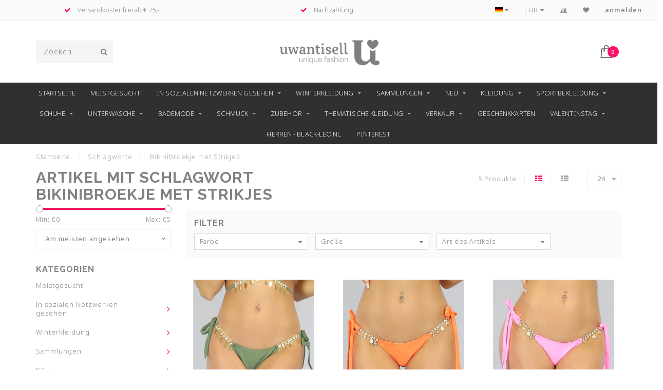

--- FILE ---
content_type: text/html;charset=utf-8
request_url: https://www.uwantisell.de/tags/bikinibroekje-met-strikjes/
body_size: 23632
content:
<!DOCTYPE html>
<html lang="de">
  <head>
    <!--
        Theme Invision | v1.0.5
        Theme designed and created by Dyvelopment - We are true e-commerce heroes!
        For custom Lightspeed eCom work like custom design or development,
        please contact us at www.dyvelopment.nl
    -->
    
    <meta charset="utf-8"/>
<!-- [START] 'blocks/head.rain' -->
<!--

  (c) 2008-2026 Lightspeed Netherlands B.V.
  http://www.lightspeedhq.com
  Generated: 17-01-2026 @ 20:57:42

-->
<link rel="canonical" href="https://www.uwantisell.de/tags/bikinibroekje-met-strikjes/"/>
<link rel="alternate" href="https://www.uwantisell.de/index.rss" type="application/rss+xml" title="Neue Produkte"/>
<meta name="robots" content="noodp,noydir"/>
<meta name="google-site-verification" content="iCGaYVbMDS8BpAxhA_uNetR4kU_DMt8bxvXUCywhrUk"/>
<meta property="og:url" content="https://www.uwantisell.de/tags/bikinibroekje-met-strikjes/?source=facebook"/>
<meta property="og:site_name" content="Uwantisell.de "/>
<meta property="og:title" content="Bikinibroekje met Strikjes"/>
<meta property="og:description" content="Top angesagte Looks &amp; Trends für jede Frau. Finde in deinem Young Fashion Shop den perfekten Style zu günstige Preisen | Schnelle Lieferung | Kostenlose Rück"/>
<script>
(function(w,d,s,l,i){w[l]=w[l]||[];w[l].push({'gtm.start':
new Date().getTime(),event:'gtm.js'});var f=d.getElementsByTagName(s)[0],
j=d.createElement(s),dl=l!='dataLayer'?'&l='+l:'';j.async=true;j.src=
'https://www.googletagmanager.com/gtm.js?id='+i+dl;f.parentNode.insertBefore(j,f);
})(window,document,'script','dataLayer','GTM-MPK9TT8');
</script>
<!--[if lt IE 9]>
<script src="https://cdn.webshopapp.com/assets/html5shiv.js?2025-02-20"></script>
<![endif]-->
<!-- [END] 'blocks/head.rain' -->
    
                                
    <title>Bikinibroekje met Strikjes - Uwantisell.de </title>
    
    <meta name="description" content="Top angesagte Looks &amp; Trends für jede Frau. Finde in deinem Young Fashion Shop den perfekten Style zu günstige Preisen | Schnelle Lieferung | Kostenlose Rück" />
    <meta name="keywords" content="Bikinibroekje, met, Strikjes, frauen fashion, kleider für frauen, kleider, röcke, young fashion, jacken, Mäntel, Günstige Damenbekleidung, Damen Mode, Sale Mode, Trends für Frauen, Hosen, Damen Jeans, Shorts, Accessoires, Blusen, Pullover" />
    
    <meta http-equiv="X-UA-Compatible" content="IE=edge">
    <meta name="viewport" content="width=device-width">
    <meta name="apple-mobile-web-app-capable" content="yes">
    <meta name="apple-mobile-web-app-status-bar-style" content="black">

    <link rel="shortcut icon" href="https://cdn.webshopapp.com/shops/299237/themes/182039/v/2663182/assets/favicon.ico?20250620102420" type="image/x-icon" />
    
        <meta name="format-detection" content="telephone=no">
    <meta name="format-detection" content="date=no">
    <meta name="format-detection" content="address=no">
    <meta name="format-detection" content="email=no">
        <script src="//ajax.googleapis.com/ajax/libs/jquery/1.12.4/jquery.min.js" async></script>
    <script>window.jQuery || document.write('<script src="https://cdn.webshopapp.com/shops/299237/themes/182039/assets/jquery-1-12-4-min.js?20251030133407">\x3C/script>')</script>
    
    <link rel="stylesheet" href="https://use.fontawesome.com/releases/v5.8.1/css/all.css" integrity="sha384-50oBUHEmvpQ+1lW4y57PTFmhCaXp0ML5d60M1M7uH2+nqUivzIebhndOJK28anvf" crossorigin="anonymous">
    <link href="//fonts.googleapis.com/css?family=Noto%20Sans:400,300,600" rel="stylesheet">
        <link href="//fonts.googleapis.com/css?family=Raleway:400,300,600,700" rel="stylesheet">
        
    <link rel="stylesheet" href="https://cdn.webshopapp.com/shops/299237/themes/182039/assets/font-awesome-470-min.css?20251030133407" />
    <link rel="stylesheet" href="https://cdn.webshopapp.com/shops/299237/themes/182039/assets/bootstrap-min.css?20251030133407" />
    <link rel="stylesheet" href="https://cdn.webshopapp.com/assets/gui-2-0.css?2025-02-20" />
    <link rel="stylesheet" href="https://cdn.webshopapp.com/assets/gui-responsive-2-0.css?2025-02-20" />
    
		<script src="https://cdn.webshopapp.com/shops/299237/themes/182039/assets/ism-products-connector.js?20251030133407"></script>
    
            <link rel="preload" as="style" href="https://cdn.webshopapp.com/shops/299237/themes/182039/assets/style.css?20251030133407" />
    <link rel="stylesheet" href="https://cdn.webshopapp.com/shops/299237/themes/182039/assets/style.css?20251030133407" />
        
    <!-- User defined styles -->
    <link rel="preload" as="style" href="https://cdn.webshopapp.com/shops/299237/themes/182039/assets/settings.css?20251030133407" />
    <link rel="stylesheet" href="https://cdn.webshopapp.com/shops/299237/themes/182039/assets/settings.css?20251030133407" />
    
    <link rel="preload" as="style" href="https://cdn.webshopapp.com/shops/299237/themes/182039/assets/custom.css?20251030133407" />
    <link rel="stylesheet" href="https://cdn.webshopapp.com/shops/299237/themes/182039/assets/custom.css?20251030133407" />
    
    <script type="text/javascript" async="" src="https://cdnjs.cloudflare.com/ajax/libs/OwlCarousel2/2.3.4/owl.carousel.min.js"></script>
    <link href="https://cdnjs.cloudflare.com/ajax/libs/OwlCarousel2/2.3.4/assets/owl.carousel.min.css" type="text/css" rel="stylesheet">
    <script>
      if (!window.console) window.console = {};
      if (!window.console.log) window.console.log = function () { };
      
      var productStorage = {};
      
      var shop = 299237;    
      var staticUrl = 'https://static.webshopapp.com/shops/299237/';
      var currentLang = 'Deutsch';
      var currencySymbol = '€';
      var currencyTitle = 'eur';
      
			var addToCartUrl = 'https://www.uwantisell.de/cart/add/';
			var gotoProductUrl = 'https://www.uwantisell.de/go/product/';
      
      /* Some global vars */
      var domain = 'https://www.uwantisell.de/';
      var url = 'https://www.uwantisell.de/';
      var mainUrl = 'https://www.uwantisell.de/';
      var searchUrl = 'https://www.uwantisell.de/search/';
      var cartUrl = 'https://www.uwantisell.de/cart/';
      var checkoutUrl = 'https://www.uwantisell.de/checkout/';
      var notification = false;
      var b2b = false;
			var navbar_dimbg = true;
      var freeShippingNotice = true;
			var currencySymbol = '€';
			var currencyCode = 'EUR';
			var formKey = "5ccbd3ef8bb56eb2ae9ec49bda66ed1f";
      
      
      /* Quick settings */
      var enableQuickShop = true;
			var sliderTimout = 4000;
			var imageRatio = 'square';
			var variantBlocks = true; 
			var hover_shows_second_image = true;
			var imageSize = '325x325x2';
      
      /* Some prefedined translations */
      var tContinueShopping = 'Weiter einkaufen';
      var tProceedToCheckout = 'Weiter zur Kasse';
      var tViewProduct = 'Produkt anzeigen';
      var tAddtoCart = 'Zum Warenkorb hinzufügen';
      var tNoInformationFound = 'No information found';
      var tView = 'Ansehen';
			var tMoreInfo = 'Mehr Info';
      var tCheckout = 'Kasse';
			var tClose = 'Schließen';
      var tNavigation = 'Navigation';
      var tInStock = 'Auf Lager';
      var tOutOfStock = 'Nicht auf Lager';
      var tFreeShipping = '';
      var tAmountToFreeShipping = '';
      var tBackorder = 'Backorder';
      var tSearch = 'Suchen';
			var tTax = 'Inkl. MwSt.';
			var tExclShipping = 'zzgl. <a href="https://www.uwantisell.de/service/shipping-returns/" target="_blank">Versandkosten</a>';
			var tCustomizeProduct = 'Produkt anpassen';
			var tExpired = 'Expired';
			var tDealExpired = 'Deal abgelaufen';
			var tCompare = 'Vergleichen';
			var tWishlist = 'Wunschzettel';
			var tCart = 'Ihr Warenkorb';
      
      var amountToFreeShipping = parseFloat(75);
      
            function getServerTime()
      {
        return new Date ("Jan 17, 2026 20:57:42 +0100");
      }
    </script>
    
        
      </head>
  <body class="">
    
    <div class="body-content">
        
    <div class="overlay">
      <i class="fa fa-times"></i>
    </div>
    
    <header>
      
<div id="topbar">
  <div class="container-fluid">
    <div class="row">
      
      <div class="col-md-8">
        
<div class="usps-slider-holder" style="width:100%;">
  <div class="swiper-container usps-header">
    <div class="swiper-wrapper">
      
                <div class="swiper-slide usp-block">
          <i class="fa fa-check" aria-hidden="true"></i> Vor 22:00 Uhr bestellt, morgen geliefert!
        </div>
              
                <div class="swiper-slide usp-block">
          <i class="fa fa-check" aria-hidden="true"></i> Versandkostenfrei ab € 75,-
        </div>
                
                <div class="swiper-slide usp-block">
          <i class="fa fa-check" aria-hidden="true"></i> Nachzahlung
        </div>
              
                <div class="swiper-slide usp-block">
          <i class="fa fa-check" aria-hidden="true"></i> Eine 8,9 von 20.341 Bewertungen ★★★★★
        </div>
              
		</div>
	</div>
</div>

      </div>
      
      <div class="col-md-4 col-xs-12 hidden-sm hidden-xs hidden-xxs" id="topbar-right">
        <ul>
          <li class="langs dropdown-holder">
            <a href="#" data-toggle="dropdown"><span class="flags de"></span> <i class="fa fa-caret-down"></i></a>
            
            <ul class="currency-langs-holder dropdown-content dropdown-right">
              <li><strong>Select your language</strong></li>
                                
	<li><a lang="de" title="Deutsch" href="https://www.uwantisell.de/go/category/"><span class="flags de"></span> Deutsch</a></li>
          	</ul>
            
          </li>
          <li  class="currencies dropdown-holder">
            <a href="#" data-toggle="dropdown"><span class="currency-EUR">EUR</span> <i class="fa fa-caret-down"></i></a>
            
                    <ul class="dropdown-content dropdown-right">
                                        <li><a href="https://www.uwantisell.de/session/currency/eur/"><span class="currency-EUR">EUR</span></a></li>
                                        </ul>

	        </li>
          <li class="compare"><a href="https://www.uwantisell.de/compare/" title="Vergleichen"><i class="fa fa-bar-chart"></i></a></li>
          <li class="wishlist"><a href="https://www.uwantisell.de/account/wishlist/" title="Mein Wunschzettel"><i class="fa fa-heart"></i></a></li>
          <li class="account">
            <a href="https://www.uwantisell.de/account/">
              anmelden            </a>
          </li>
                  </ul>
        
      </div>
      
    </div>
  </div>
</div>

<!-- Topbar -->
<!-- End topbar -->

<div id="header-holder">
<div class="container" id="header">
  <div class="row">
    
    <div id="header-left" class="col-sm-4 col-xs-3">
      <!--<a href=""><i class="fa fa-user"></i></a>
      <a href=""><i class="fa fa-heart"></i></a>
      <a href=""><i class="fa fa-exchange"></i></a> -->
      
      <div id="mobilenav" class="visible-xxs visible-xs visible-sm">
                <div class="nav-icon">
          <div class="bar1"></div>
        	<div class="bar2"></div>
        	<div class="bar3"></div>
        </div>
      </div>
      
      <div id="scrollnav" class="scrollnav">
                <div class="nav-icon">
          <div class="bar1"></div>
        	<div class="bar2"></div>
        	<div class="bar3"></div>
        </div>
      </div>
      
      <span id="mobilesearch" class="visible-xxs visible-xs visible-sm">
        <a href="https://www.uwantisell.de/"><i class="fa fa-search" aria-hidden="true"></i></a>
      </span>
      
      <div class="search hidden-sm hidden-xs hidden-xxs">
        <form action="https://www.uwantisell.de/search/" class="searchform" method="get">
          <div class="search-holder">
            <input type="text" class="searchbox" name="q" placeholder="Suchen.." autocomplete="off">
          	<!-- d -->
            
            <i class="fa fa-search" aria-hidden="true"></i><i class="fa fa-times clearsearch" aria-hidden="true"></i>
          </div>
          
          
        </form>
          
          <div class="searchcontent hidden-xs hidden-xxs">
            <div class="searchresults"></div>
            <div class="more"><a href="#" class="search-viewall">Alle Ergebnisse anzeigen <span>(0)</span></a></div>
            <div class="noresults">Keine Produkte gefunden</div>
          </div>
      </div>
    </div>
    
    <div class="col-sm-4 col-xs-6" id="logo">
            	<a href="https://www.uwantisell.de/"><img class="" src="https://cdn.webshopapp.com/shops/299237/themes/182039/v/1757880/assets/logo.png?20230524203107" alt="Uwantisell.de | Young-Fashion Shop für Frauen"></a>
            
    </div>
    
        
        
    <!--<div class="col-md-5 col-sm-7 hidden-xs hidden-xxs" id="hallmark">
            <img src="https://cdn.webshopapp.com/shops/299237/themes/182039/assets/hallmark.png?20251030133407" alt="">
          </div> -->
    
    <div class="header-right col-sm-4 col-xs-3">
      
      <div id="hallmark" class="hidden-sm hidden-xs hidden-xxs">
            </div>
      
      
      <!--<div class="cart-header-container">-->
      <div class="cartheader">
        
        <!--<a href="">
          <i class="fa fa-heart-o"></i>
        </a> -->
        
        <div class="cart-container cart maincart">
        
        <a href="https://www.uwantisell.de/cart/">
        <div class="cart-icon">
                    <img src="https://cdn.webshopapp.com/shops/299237/themes/182039/assets/shopping-bag.svg?20251030133407" class="shopping-bag"><span id="qty" class="highlight-bg cart-total-qty">0</span>
        </div>
        
        <!-- <div id="cart-total">
          €0,00
        </div> -->
        </a>
        
        <div class="cart-content-holder hidden-sm hidden-xs hidden-xxs">
          <div class="cart-content">
            <h4>Ihr Warenkorb</h4>
            
                          <p class="noproducts">Keine Artikel in Ihrem Warenkorb</p>
                      </div>
          
        </div>
        </div>
      </div>
      <!--</div>-->
      
      
    </div>
  </div>
</div>
</div>

<div class="cf"></div>
  

<div class="  compact hidden-xxs hidden-xs hidden-sm" id="navbar">
  <div class="container boxed-subnav">
    <div class="row">
      <div class="col-md-12">
        <nav>
          <ul class="smallmenu compact">
        <li class="hidden-sm hidden-xs hidden-xxs"><a href="https://www.uwantisell.de/">Startseite</a></li>
  
                  <li>
          <a href="https://www.uwantisell.de/meistgesucht/" class="">Meistgesucht!</a>



          

        </li>
                                <li>
          <a href="https://www.uwantisell.de/in-sozialen-netzwerken-gesehen/" class="dropdown">In sozialen Netzwerken gesehen</a>



                    <ul class="smallmenu sub1">
                        
            <li>
                                <a href="https://www.uwantisell.de/in-sozialen-netzwerken-gesehen/1610-bis-3110/">16.10. bis 31.10.</a>
                            </li>
                        
            <li>
                                <a href="https://www.uwantisell.de/in-sozialen-netzwerken-gesehen/0110-bis-1510/">01.10. bis 15.10.</a>
                            </li>
                        
            <li>
                                <a href="https://www.uwantisell.de/in-sozialen-netzwerken-gesehen/0111-bis-1511/">01.11. bis 15.11.</a>
                            </li>
                        
            <li>
                                <a href="https://www.uwantisell.de/in-sozialen-netzwerken-gesehen/1611-bis-3011/">16.11. bis 30.11.</a>
                            </li>
                        
            <li>
                                <a href="https://www.uwantisell.de/in-sozialen-netzwerken-gesehen/0112-bis-1512/">01.12. bis 15.12.</a>
                            </li>
                        
            <li>
                                <a href="https://www.uwantisell.de/in-sozialen-netzwerken-gesehen/1612-bis-3112/">16.12. bis 31.12.</a>
                            </li>
                        
            <li>
                                <a href="https://www.uwantisell.de/in-sozialen-netzwerken-gesehen/0101-bis-1501/">01.01. bis 15.01.</a>
                            </li>
                        
            <li>
                                <a href="https://www.uwantisell.de/in-sozialen-netzwerken-gesehen/1601-bis-3101/">16.01. bis 31.01.</a>
                            </li>
                      </ul>
          

        </li>
                                <li>
          <a href="https://www.uwantisell.de/winterkleidung/" class="dropdown">Winterkleidung</a>



                    <ul class="smallmenu sub1">
                        
            <li>
                                <a href="https://www.uwantisell.de/winterkleidung/winterstiefel/">Winterstiefel</a>
                            </li>
                        
            <li>
                                <a href="https://www.uwantisell.de/winterkleidung/warme-jacken/">Warme Jacken</a>
                            </li>
                        
            <li>
                                <a href="https://www.uwantisell.de/winterkleidung/winterpullover/">Winterpullover</a>
                            </li>
                        
            <li>
                                <a href="https://www.uwantisell.de/winterkleidung/lounge-sets/">Lounge-Sets</a>
                            </li>
                        
            <li>
                                <a href="https://www.uwantisell.de/winterkleidung/winter-accessoires/">Winter-Accessoires</a>
                            </li>
                        
            <li>
                                <a href="https://www.uwantisell.de/winterkleidung/gestrickte-strickjacken/">Gestrickte Strickjacken</a>
                            </li>
                        
            <li>
                                <a href="https://www.uwantisell.de/winterkleidung/pullover-kleider/">Pullover Kleider</a>
                            </li>
                        
            <li>
                                <a href="https://www.uwantisell.de/winterkleidung/langaermelige-tops/">Langärmelige Tops</a>
                            </li>
                        
            <li>
                                <a href="https://www.uwantisell.de/winterkleidung/strickwaren/">Strickwaren</a>
                            </li>
                        
            <li>
                                <a href="https://www.uwantisell.de/winterkleidung/alle-winterbekleidung/">Alle Winterbekleidung</a>
                            </li>
                      </ul>
          

        </li>
                                <li>
          <a href="https://www.uwantisell.de/sammlungen/" class="dropdown">Sammlungen</a>



                    <ul class="smallmenu sub1">
                        
            <li>
                                <a href="https://www.uwantisell.de/sammlungen/now-trending/">Now Trending</a>
                <ul class="smallmenu sub2">
                                    <li>
                    <a href="https://www.uwantisell.de/sammlungen/now-trending/buttergelb/">Buttergelb</a>
                  </li>
                                    <li>
                    <a href="https://www.uwantisell.de/sammlungen/now-trending/spitze-spitze-spitze/">Spitze Spitze Spitze!</a>
                  </li>
                                    <li>
                    <a href="https://www.uwantisell.de/sammlungen/now-trending/burgundy-essentials/">Burgundy Essentials</a>
                  </li>
                                    <li>
                    <a href="https://www.uwantisell.de/sammlungen/now-trending/gepolsterte-oberteile/">Gepolsterte Oberteile</a>
                  </li>
                                    <li>
                    <a href="https://www.uwantisell.de/sammlungen/now-trending/heisse-schokolade-braun/">Heiße Schokolade Braun</a>
                  </li>
                                    <li>
                    <a href="https://www.uwantisell.de/sammlungen/now-trending/tierdrucke/">Tierdrucke</a>
                  </li>
                                    <li>
                    <a href="https://www.uwantisell.de/sammlungen/now-trending/wildleder-lederoptik/">Wildleder &amp; Lederoptik</a>
                  </li>
                                    <li>
                    <a href="https://www.uwantisell.de/sammlungen/now-trending/kunstfell/">Kunstfell</a>
                  </li>
                                  </ul>
                            </li>
                        
            <li>
                                <a href="https://www.uwantisell.de/sammlungen/herbst-winter-2025/">☂ HERBST/WINTER 2025</a>
                            </li>
                        
            <li>
                                <a href="https://www.uwantisell.de/sammlungen/basics/">Basics</a>
                <ul class="smallmenu sub2">
                                    <li>
                    <a href="https://www.uwantisell.de/sammlungen/basics/basic-tops-bodys/">Basic Tops &amp; Bodys</a>
                  </li>
                                    <li>
                    <a href="https://www.uwantisell.de/sammlungen/basics/basic-kleider/">Basic Kleider</a>
                  </li>
                                    <li>
                    <a href="https://www.uwantisell.de/sammlungen/basics/basic-sets/">Basic Sets</a>
                  </li>
                                    <li>
                    <a href="https://www.uwantisell.de/sammlungen/basics/basic-jumpsuits-playsuits/">Basic Jumpsuits &amp; Playsuits</a>
                  </li>
                                    <li>
                    <a href="https://www.uwantisell.de/sammlungen/basics/basic-hosen-und-roecke/">Basic Hosen und Röcke</a>
                  </li>
                                  </ul>
                            </li>
                        
            <li>
                                <a href="https://www.uwantisell.de/sammlungen/denim-artikel/">Denim-Artikel</a>
                <ul class="smallmenu sub2">
                                    <li>
                    <a href="https://www.uwantisell.de/sammlungen/denim-artikel/alle-denim-artikel/">Alle Denim-Artikel</a>
                  </li>
                                    <li>
                    <a href="https://www.uwantisell.de/sammlungen/denim-artikel/jeans-kleider/">Jeans-Kleider</a>
                  </li>
                                    <li>
                    <a href="https://www.uwantisell.de/sammlungen/denim-artikel/jeans-jumpsuits-strampelanzuege/">Jeans Jumpsuits &amp; Strampelanzüge</a>
                  </li>
                                    <li>
                    <a href="https://www.uwantisell.de/sammlungen/denim-artikel/denim-sets/">Denim-Sets</a>
                  </li>
                                    <li>
                    <a href="https://www.uwantisell.de/sammlungen/denim-artikel/jeans-oberteile-und-blusen/">Jeans Oberteile und Blusen</a>
                  </li>
                                    <li>
                    <a href="https://www.uwantisell.de/sammlungen/denim-artikel/jeans-hose/">Jeans-Hose</a>
                  </li>
                                    <li>
                    <a href="https://www.uwantisell.de/sammlungen/denim-artikel/jeans-shorts/">Jeans Shorts</a>
                  </li>
                                    <li>
                    <a href="https://www.uwantisell.de/sammlungen/denim-artikel/jeansroecke/">Jeansröcke</a>
                  </li>
                                    <li>
                    <a href="https://www.uwantisell.de/sammlungen/denim-artikel/jeans-jacken/">Jeans Jacken</a>
                  </li>
                                    <li>
                    <a href="https://www.uwantisell.de/sammlungen/denim-artikel/jeans-schuhe-stiefel/">Jeans Schuhe/Stiefel</a>
                  </li>
                                    <li>
                    <a href="https://www.uwantisell.de/sammlungen/denim-artikel/denim-taschen/">Denim-Taschen</a>
                  </li>
                                  </ul>
                            </li>
                        
            <li>
                                <a href="https://www.uwantisell.de/sammlungen/kleidung-zum-ausgehen/">Kleidung zum Ausgehen</a>
                            </li>
                        
            <li>
                                <a href="https://www.uwantisell.de/sammlungen/glitzer-kleidung/">Glitzer-Kleidung</a>
                <ul class="smallmenu sub2">
                                    <li>
                    <a href="https://www.uwantisell.de/sammlungen/glitzer-kleidung/glitzer-oberteile/">Glitzer-Oberteile</a>
                  </li>
                                    <li>
                    <a href="https://www.uwantisell.de/sammlungen/glitzer-kleidung/glitzer-bodys/">Glitzer Body&#039;s</a>
                  </li>
                                    <li>
                    <a href="https://www.uwantisell.de/sammlungen/glitzer-kleidung/glitzer-roecke/">Glitzer-Röcke</a>
                  </li>
                                    <li>
                    <a href="https://www.uwantisell.de/sammlungen/glitzer-kleidung/glitzerhosen/">Glitzerhosen</a>
                  </li>
                                    <li>
                    <a href="https://www.uwantisell.de/sammlungen/glitzer-kleidung/glitzer-jumpsuits/">Glitzer Jumpsuits</a>
                  </li>
                                    <li>
                    <a href="https://www.uwantisell.de/sammlungen/glitzer-kleidung/glitzer-playsuits/">Glitzer Playsuits</a>
                  </li>
                                  </ul>
                            </li>
                        
            <li>
                                <a href="https://www.uwantisell.de/sammlungen/sportbekleidung/">Sportbekleidung</a>
                            </li>
                        
            <li>
                                <a href="https://www.uwantisell.de/sammlungen/reflektierende-kleidung/">Reflektierende Kleidung</a>
                            </li>
                        
            <li>
                                <a href="https://www.uwantisell.de/sammlungen/dessous/">Dessous</a>
                            </li>
                        
            <li>
                                <a href="https://www.uwantisell.de/sammlungen/boho-kleidung/">Boho-Kleidung</a>
                <ul class="smallmenu sub2">
                                    <li>
                    <a href="https://www.uwantisell.de/sammlungen/boho-kleidung/kleider/">Kleider</a>
                  </li>
                                    <li>
                    <a href="https://www.uwantisell.de/sammlungen/boho-kleidung/jumpsuits-strampelanzuege/">Jumpsuits &amp; Strampelanzüge</a>
                  </li>
                                    <li>
                    <a href="https://www.uwantisell.de/sammlungen/boho-kleidung/hosen/">Hosen</a>
                  </li>
                                    <li>
                    <a href="https://www.uwantisell.de/sammlungen/boho-kleidung/roecke/">Röcke</a>
                  </li>
                                    <li>
                    <a href="https://www.uwantisell.de/sammlungen/boho-kleidung/oberteile/">Oberteile</a>
                  </li>
                                    <li>
                    <a href="https://www.uwantisell.de/sammlungen/boho-kleidung/blusen/">Blusen</a>
                  </li>
                                    <li>
                    <a href="https://www.uwantisell.de/sammlungen/boho-kleidung/saetze/">Sätze</a>
                  </li>
                                    <li>
                    <a href="https://www.uwantisell.de/sammlungen/boho-kleidung/sandalen/">Sandalen</a>
                  </li>
                                    <li>
                    <a href="https://www.uwantisell.de/sammlungen/boho-kleidung/huete/">Hüte</a>
                  </li>
                                    <li>
                    <a href="https://www.uwantisell.de/sammlungen/boho-kleidung/taschen/">Taschen</a>
                  </li>
                                    <li>
                    <a href="https://www.uwantisell.de/sammlungen/boho-kleidung/schmuck/">Schmuck</a>
                  </li>
                                  </ul>
                            </li>
                        
            <li>
                                <a href="https://www.uwantisell.de/sammlungen/festival-outfits/">Festival-Outfits</a>
                <ul class="smallmenu sub2">
                                    <li>
                    <a href="https://www.uwantisell.de/sammlungen/festival-outfits/den-look-kaufen/">Den Look kaufen</a>
                  </li>
                                    <li>
                    <a href="https://www.uwantisell.de/sammlungen/festival-outfits/oberteile/">Oberteile</a>
                  </li>
                                    <li>
                    <a href="https://www.uwantisell.de/sammlungen/festival-outfits/kleider/">Kleider</a>
                  </li>
                                    <li>
                    <a href="https://www.uwantisell.de/sammlungen/festival-outfits/brillen/">Brillen</a>
                  </li>
                                    <li>
                    <a href="https://www.uwantisell.de/sammlungen/festival-outfits/huete/">Hüte</a>
                  </li>
                                    <li>
                    <a href="https://www.uwantisell.de/sammlungen/festival-outfits/taschen/">Taschen</a>
                  </li>
                                    <li>
                    <a href="https://www.uwantisell.de/sammlungen/festival-outfits/skorts-roecke/">Skorts &amp; Röcke</a>
                  </li>
                                  </ul>
                            </li>
                        
            <li>
                                <a href="https://www.uwantisell.de/sammlungen/neon-kleidung/">Neon-Kleidung</a>
                            </li>
                        
            <li>
                                <a href="https://www.uwantisell.de/sammlungen/galaxy/">Galaxy</a>
                            </li>
                        
            <li>
                                <a href="https://www.uwantisell.de/sammlungen/bademode/">Bademode</a>
                            </li>
                        
            <li>
                                <a href="https://www.uwantisell.de/sammlungen/preggy-proof/">Preggy Proof</a>
                            </li>
                        
            <li>
                                <a href="https://www.uwantisell.de/sammlungen/brautkollektion/">Brautkollektion</a>
                            </li>
                        
            <li>
                                <a href="https://www.uwantisell.de/sammlungen/tall-kleidung/">Tall Kleidung</a>
                            </li>
                        
            <li>
                                <a href="https://www.uwantisell.de/sammlungen/petite-kleidung/">Petite Kleidung</a>
                            </li>
                      </ul>
          

        </li>
                                <li>
          <a href="https://www.uwantisell.de/neu/" class="dropdown">NEU</a>



                    <ul class="smallmenu sub1">
                        
            <li>
                                <a href="https://www.uwantisell.de/neu/neu-innerhalb-19-11-2025/">Neu innerhalb 19-11-2025</a>
                            </li>
                        
            <li>
                                <a href="https://www.uwantisell.de/neu/neu-innerhalb-26112025/">Neu innerhalb 26.11.2025</a>
                            </li>
                        
            <li>
                                <a href="https://www.uwantisell.de/neu/neu-innerhalb-03-12-2025/">Neu innerhalb 03-12-2025</a>
                            </li>
                        
            <li>
                                <a href="https://www.uwantisell.de/neu/neu-innerhalb-von-10-12-2025/">Neu innerhalb von 10-12-2025</a>
                            </li>
                        
            <li>
                                <a href="https://www.uwantisell.de/neu/neu-innerhalb-16-12-2025/">Neu innerhalb 16-12-2025</a>
                            </li>
                        
            <li>
                                <a href="https://www.uwantisell.de/neu/neu-innerhalb-19-12-2025/">Neu innerhalb 19-12-2025</a>
                            </li>
                        
            <li>
                                <a href="https://www.uwantisell.de/neu/neu-eingetroffen-07012026/">Neu eingetroffen 07.01.2026</a>
                            </li>
                        
            <li>
                                <a href="https://www.uwantisell.de/neu/neu-innerhalb-14-01-2026/">Neu innerhalb 14-01-2026</a>
                            </li>
                      </ul>
          

        </li>
                                <li>
          <a href="https://www.uwantisell.de/kleidung/" class="dropdown">Kleidung</a>



                    <ul class="smallmenu sub1">
                        
            <li>
                                <a href="https://www.uwantisell.de/kleidung/alle-kleidung/">Alle Kleidung</a>
                            </li>
                        
            <li>
                                <a href="https://www.uwantisell.de/kleidung/oberteile/">Oberteile</a>
                <ul class="smallmenu sub2">
                                    <li>
                    <a href="https://www.uwantisell.de/kleidung/oberteile/basic-oberteile/">Basic-Oberteile</a>
                  </li>
                                    <li>
                    <a href="https://www.uwantisell.de/kleidung/oberteile/lange-aermel/">Lange Ärmel</a>
                  </li>
                                    <li>
                    <a href="https://www.uwantisell.de/kleidung/oberteile/one-shoulder-oberteile/">One-Shoulder-Oberteile</a>
                  </li>
                                    <li>
                    <a href="https://www.uwantisell.de/kleidung/oberteile/kurze-aermel/">Kurze Ärmel</a>
                  </li>
                                    <li>
                    <a href="https://www.uwantisell.de/kleidung/oberteile/crop-top/">Crop-Top</a>
                  </li>
                                    <li>
                    <a href="https://www.uwantisell.de/kleidung/oberteile/korsett-oberteile/">Korsett-Oberteile</a>
                  </li>
                                    <li>
                    <a href="https://www.uwantisell.de/kleidung/oberteile/bandeau-oberteile/">Bandeau-Oberteile</a>
                  </li>
                                    <li>
                    <a href="https://www.uwantisell.de/kleidung/oberteile/fischnetz/">Fischnetz</a>
                  </li>
                                    <li>
                    <a href="https://www.uwantisell.de/kleidung/oberteile/bralettes/">Bralettes</a>
                  </li>
                                    <li>
                    <a href="https://www.uwantisell.de/kleidung/oberteile/masche/">Masche</a>
                  </li>
                                  </ul>
                            </li>
                        
            <li>
                                <a href="https://www.uwantisell.de/kleidung/body/">Body</a>
                            </li>
                        
            <li>
                                <a href="https://www.uwantisell.de/kleidung/t-shirts/">T-Shirts</a>
                            </li>
                        
            <li>
                                <a href="https://www.uwantisell.de/kleidung/skorts/">Skorts</a>
                            </li>
                        
            <li>
                                <a href="https://www.uwantisell.de/kleidung/kurze-hosen/">Kurze Hosen</a>
                            </li>
                        
            <li>
                                <a href="https://www.uwantisell.de/kleidung/kleider/">Kleider</a>
                <ul class="smallmenu sub2">
                                    <li>
                    <a href="https://www.uwantisell.de/kleidung/kleider/alle-kleider/">Alle Kleider</a>
                  </li>
                                    <li>
                    <a href="https://www.uwantisell.de/kleidung/kleider/glitzerkleider/">Glitzerkleider</a>
                  </li>
                                    <li>
                    <a href="https://www.uwantisell.de/kleidung/kleider/satin-kleider/">Satin-Kleider</a>
                  </li>
                                    <li>
                    <a href="https://www.uwantisell.de/kleidung/kleider/gala-kleider/">Gala-Kleider</a>
                  </li>
                                    <li>
                    <a href="https://www.uwantisell.de/kleidung/kleider/rippenkleider/">Rippenkleider</a>
                  </li>
                                    <li>
                    <a href="https://www.uwantisell.de/kleidung/kleider/pullover-kleider/">Pullover-Kleider</a>
                  </li>
                                    <li>
                    <a href="https://www.uwantisell.de/kleidung/kleider/lange-kleider/">Lange Kleider</a>
                  </li>
                                    <li>
                    <a href="https://www.uwantisell.de/kleidung/kleider/blusenkleider/">Blusenkleider</a>
                  </li>
                                    <li>
                    <a href="https://www.uwantisell.de/kleidung/kleider/huebsche-kleider/">Hübsche Kleider</a>
                  </li>
                                    <li>
                    <a href="https://www.uwantisell.de/kleidung/kleider/spitzenkleider/">Spitzenkleider</a>
                  </li>
                                    <li>
                    <a href="https://www.uwantisell.de/kleidung/kleider/reverskleider/">Reverskleider</a>
                  </li>
                                    <li>
                    <a href="https://www.uwantisell.de/kleidung/kleider/print-kleider/">Print-Kleider</a>
                  </li>
                                    <li>
                    <a href="https://www.uwantisell.de/kleidung/kleider/sexy-partykleider/">Sexy Partykleider</a>
                  </li>
                                    <li>
                    <a href="https://www.uwantisell.de/kleidung/kleider/cocktailkleider/">Cocktailkleider</a>
                  </li>
                                    <li>
                    <a href="https://www.uwantisell.de/kleidung/kleider/midikleider/">Midikleider</a>
                  </li>
                                    <li>
                    <a href="https://www.uwantisell.de/kleidung/kleider/bodycon-kleider/">Bodycon-Kleider</a>
                  </li>
                                    <li>
                    <a href="https://www.uwantisell.de/kleidung/kleider/gehaekelte-kleider/">Gehäkelte Kleider</a>
                  </li>
                                    <li>
                    <a href="https://www.uwantisell.de/kleidung/kleider/mode-kleider/">Mode Kleider</a>
                  </li>
                                    <li>
                    <a href="https://www.uwantisell.de/kleidung/kleider/skater-kleider/">Skater-Kleider</a>
                  </li>
                                    <li>
                    <a href="https://www.uwantisell.de/kleidung/kleider/blazer-kleid/">Blazer-Kleid</a>
                  </li>
                                    <li>
                    <a href="https://www.uwantisell.de/kleidung/kleider/vokuhila-kleider/">Vokuhila-Kleider</a>
                  </li>
                                    <li>
                    <a href="https://www.uwantisell.de/kleidung/kleider/schoesschenkleider/">Schößchenkleider</a>
                  </li>
                                    <li>
                    <a href="https://www.uwantisell.de/kleidung/kleider/brautkleider-12469006/">Brautkleider</a>
                  </li>
                                    <li>
                    <a href="https://www.uwantisell.de/kleidung/kleider/in-den-sozialen-netzwerken-vorgestellt/">In den sozialen Netzwerken vorgestellt</a>
                  </li>
                                  </ul>
                            </li>
                        
            <li>
                                <a href="https://www.uwantisell.de/kleidung/passende-sets/">Passende Sets</a>
                            </li>
                        
            <li>
                                <a href="https://www.uwantisell.de/kleidung/overalls/">Overalls</a>
                            </li>
                        
            <li>
                                <a href="https://www.uwantisell.de/kleidung/spielanzuege/">Spielanzüge</a>
                            </li>
                        
            <li>
                                <a href="https://www.uwantisell.de/kleidung/blusen/">Blusen</a>
                            </li>
                        
            <li>
                                <a href="https://www.uwantisell.de/kleidung/die-roecke/">die Röcke</a>
                <ul class="smallmenu sub2">
                                    <li>
                    <a href="https://www.uwantisell.de/kleidung/die-roecke/alle-roecke/">Alle Röcke</a>
                  </li>
                                    <li>
                    <a href="https://www.uwantisell.de/kleidung/die-roecke/lange-roecke/">Lange Röcke</a>
                  </li>
                                    <li>
                    <a href="https://www.uwantisell.de/kleidung/die-roecke/midi-roecke/">Midi-Röcke</a>
                  </li>
                                    <li>
                    <a href="https://www.uwantisell.de/kleidung/die-roecke/kurze-roecke/">Kurze Röcke</a>
                  </li>
                                    <li>
                    <a href="https://www.uwantisell.de/kleidung/die-roecke/druck-roecke/">Druck Röcke</a>
                  </li>
                                    <li>
                    <a href="https://www.uwantisell.de/kleidung/die-roecke/denim-roecke/">Denim-Röcke</a>
                  </li>
                                    <li>
                    <a href="https://www.uwantisell.de/kleidung/die-roecke/roecke-in-lederoptik-pvc/">Röcke in Lederoptik/PVC</a>
                  </li>
                                    <li>
                    <a href="https://www.uwantisell.de/kleidung/die-roecke/asymmetrische-roecke/">Asymmetrische Röcke</a>
                  </li>
                                    <li>
                    <a href="https://www.uwantisell.de/kleidung/die-roecke/bleistiftroecke/">Bleistiftröcke</a>
                  </li>
                                  </ul>
                            </li>
                        
            <li>
                                <a href="https://www.uwantisell.de/kleidung/hose/">Hose</a>
                <ul class="smallmenu sub2">
                                    <li>
                    <a href="https://www.uwantisell.de/kleidung/hose/alle-hosen/">Alle Hosen</a>
                  </li>
                                    <li>
                    <a href="https://www.uwantisell.de/kleidung/hose/fracht/">Fracht</a>
                  </li>
                                    <li>
                    <a href="https://www.uwantisell.de/kleidung/hose/ausgestellt/">Ausgestellt</a>
                  </li>
                                    <li>
                    <a href="https://www.uwantisell.de/kleidung/hose/jeans/">Jeans</a>
                  </li>
                                    <li>
                    <a href="https://www.uwantisell.de/kleidung/hose/pantaloons/">Pantaloons</a>
                  </li>
                                    <li>
                    <a href="https://www.uwantisell.de/kleidung/hose/jogginghose/">Jogginghose</a>
                  </li>
                                    <li>
                    <a href="https://www.uwantisell.de/kleidung/hose/hosen/">Hosen</a>
                  </li>
                                    <li>
                    <a href="https://www.uwantisell.de/kleidung/hose/leggings/">Leggings</a>
                  </li>
                                    <li>
                    <a href="https://www.uwantisell.de/kleidung/hose/gartenhosen/">Gartenhosen</a>
                  </li>
                                    <li>
                    <a href="https://www.uwantisell.de/kleidung/hose/leder-look/">Leder-Look</a>
                  </li>
                                    <li>
                    <a href="https://www.uwantisell.de/kleidung/hose/lange-hosen/">Lange Hosen</a>
                  </li>
                                    <li>
                    <a href="https://www.uwantisell.de/kleidung/hose/petite-hose/">Petite-Hose</a>
                  </li>
                                  </ul>
                            </li>
                        
            <li>
                                <a href="https://www.uwantisell.de/kleidung/blazer-und-westen/">Blazer und Westen</a>
                            </li>
                        
            <li>
                                <a href="https://www.uwantisell.de/kleidung/strickjacken/">Strickjacken</a>
                            </li>
                        
            <li>
                                <a href="https://www.uwantisell.de/kleidung/jacken/">Jacken</a>
                <ul class="smallmenu sub2">
                                    <li>
                    <a href="https://www.uwantisell.de/kleidung/jacken/alle-jacken/">Alle Jacken</a>
                  </li>
                                    <li>
                    <a href="https://www.uwantisell.de/kleidung/jacken/wintermaentel/">Wintermäntel</a>
                  </li>
                                    <li>
                    <a href="https://www.uwantisell.de/kleidung/jacken/herbstmaentel/">Herbstmäntel</a>
                  </li>
                                    <li>
                    <a href="https://www.uwantisell.de/kleidung/jacken/trenchcoats/">Trenchcoats</a>
                  </li>
                                    <li>
                    <a href="https://www.uwantisell.de/kleidung/jacken/bomberjacken/">Bomberjacken</a>
                  </li>
                                    <li>
                    <a href="https://www.uwantisell.de/kleidung/jacken/jacken-in-lederoptik/">Jacken in Lederoptik</a>
                  </li>
                                    <li>
                    <a href="https://www.uwantisell.de/kleidung/jacken/bodywaermer/">Bodywärmer</a>
                  </li>
                                    <li>
                    <a href="https://www.uwantisell.de/kleidung/jacken/parkas/">Parkas</a>
                  </li>
                                    <li>
                    <a href="https://www.uwantisell.de/kleidung/jacken/jeansjacken/">Jeansjacken</a>
                  </li>
                                    <li>
                    <a href="https://www.uwantisell.de/kleidung/jacken/kurze-jacken/">Kurze Jacken</a>
                  </li>
                                    <li>
                    <a href="https://www.uwantisell.de/kleidung/jacken/ueberhemden/">Überhemden</a>
                  </li>
                                    <li>
                    <a href="https://www.uwantisell.de/kleidung/jacken/kunstpelz-jacken/">Kunstpelz-Jacken</a>
                  </li>
                                    <li>
                    <a href="https://www.uwantisell.de/kleidung/jacken/fruehlingsmaentel/">Frühlingsmäntel</a>
                  </li>
                                  </ul>
                            </li>
                        
            <li>
                                <a href="https://www.uwantisell.de/kleidung/pullover/">Pullover</a>
                            </li>
                        
            <li>
                                <a href="https://www.uwantisell.de/kleidung/kapuzenpullover/">Kapuzenpullover</a>
                            </li>
                        
            <li>
                                <a href="https://www.uwantisell.de/kleidung/hausanzuege/"> Hausanzüge</a>
                            </li>
                        
            <li>
                                <a href="https://www.uwantisell.de/kleidung/strumpfhosen-und-socken/">Strumpfhosen und Socken</a>
                            </li>
                        
            <li>
                                <a href="https://www.uwantisell.de/kleidung/alle-partykleidung/">Alle Partykleidung</a>
                            </li>
                        
            <li>
                                <a href="https://www.uwantisell.de/kleidung/sommerkleider/">Sommerkleider</a>
                            </li>
                      </ul>
          

        </li>
                                <li>
          <a href="https://www.uwantisell.de/sportbekleidung/" class="dropdown">Sportbekleidung</a>



                    <ul class="smallmenu sub1">
                        
            <li>
                                <a href="https://www.uwantisell.de/sportbekleidung/alle-sportkleidung/">Alle Sportkleidung</a>
                            </li>
                        
            <li>
                                <a href="https://www.uwantisell.de/sportbekleidung/sie-brauchen-inspiration/">Sie brauchen Inspiration?</a>
                            </li>
                        
            <li>
                                <a href="https://www.uwantisell.de/sportbekleidung/oberteile-und-hemden/">Oberteile und Hemden</a>
                            </li>
                        
            <li>
                                <a href="https://www.uwantisell.de/sportbekleidung/leggings-und-shorts/">Leggings und Shorts</a>
                            </li>
                        
            <li>
                                <a href="https://www.uwantisell.de/sportbekleidung/komplette-sportsets-und-anzuege/">Komplette Sportsets und -anzüge</a>
                            </li>
                        
            <li>
                                <a href="https://www.uwantisell.de/sportbekleidung/sport-bhs/">Sport-BHs</a>
                            </li>
                        
            <li>
                                <a href="https://www.uwantisell.de/sportbekleidung/sportwesten-pullover/">Sportwesten &amp; Pullover</a>
                            </li>
                        
            <li>
                                <a href="https://www.uwantisell.de/sportbekleidung/tennis-bekleidung/">Tennis-Bekleidung</a>
                            </li>
                        
            <li>
                                <a href="https://www.uwantisell.de/sportbekleidung/trainingsanzuege/">Trainingsanzüge</a>
                            </li>
                        
            <li>
                                <a href="https://www.uwantisell.de/sportbekleidung/jogginghose/">Jogginghose</a>
                            </li>
                        
            <li>
                                <a href="https://www.uwantisell.de/sportbekleidung/mix-match-sportsets/">Mix &amp; Match-Sportsets</a>
                            </li>
                        
            <li>
                                <a href="https://www.uwantisell.de/sportbekleidung/sportliches-zubehoer/">Sportliches Zubehör</a>
                            </li>
                      </ul>
          

        </li>
                                <li>
          <a href="https://www.uwantisell.de/schuhe/" class="dropdown">Schuhe</a>



                    <ul class="smallmenu sub1">
                        
            <li>
                                <a href="https://www.uwantisell.de/schuhe/alle-schuhe/">Alle Schuhe</a>
                            </li>
                        
            <li>
                                <a href="https://www.uwantisell.de/schuhe/stiefel/">Stiefel</a>
                            </li>
                        
            <li>
                                <a href="https://www.uwantisell.de/schuhe/stiefelette/">Stiefelette</a>
                            </li>
                        
            <li>
                                <a href="https://www.uwantisell.de/schuhe/overknee-stiefel/">Overknee-Stiefel</a>
                            </li>
                        
            <li>
                                <a href="https://www.uwantisell.de/schuhe/cowboystiefel/">Cowboystiefel</a>
                            </li>
                        
            <li>
                                <a href="https://www.uwantisell.de/schuhe/turnschuhe/">Turnschuhe</a>
                            </li>
                        
            <li>
                                <a href="https://www.uwantisell.de/schuhe/schneestiefel/">Schneestiefel</a>
                            </li>
                        
            <li>
                                <a href="https://www.uwantisell.de/schuhe/hausschuhe/">Hausschuhe</a>
                            </li>
                        
            <li>
                                <a href="https://www.uwantisell.de/schuhe/espadrilles/">Espadrilles</a>
                            </li>
                        
            <li>
                                <a href="https://www.uwantisell.de/schuhe/sandalen/">Sandalen</a>
                            </li>
                        
            <li>
                                <a href="https://www.uwantisell.de/schuhe/hausschuhe-und-sandalen/">Hausschuhe und Sandalen</a>
                            </li>
                        
            <li>
                                <a href="https://www.uwantisell.de/schuhe/keile/">Keile</a>
                            </li>
                        
            <li>
                                <a href="https://www.uwantisell.de/schuhe/pumps/">Pumps</a>
                            </li>
                        
            <li>
                                <a href="https://www.uwantisell.de/schuhe/slipper-und-pantoletten/">Slipper und Pantoletten</a>
                            </li>
                        
            <li>
                                <a href="https://www.uwantisell.de/schuhe/slingbacks/">Slingbacks</a>
                            </li>
                        
            <li>
                                <a href="https://www.uwantisell.de/schuhe/kitten-heels/">Kitten Heels</a>
                            </li>
                      </ul>
          

        </li>
                                <li>
          <a href="https://www.uwantisell.de/unterwaesche/" class="dropdown">Unterwäsche</a>



                    <ul class="smallmenu sub1">
                        
            <li>
                                <a href="https://www.uwantisell.de/unterwaesche/alle-dessous/">Alle Dessous</a>
                            </li>
                        
            <li>
                                <a href="https://www.uwantisell.de/unterwaesche/bhs/">BHs</a>
                            </li>
                        
            <li>
                                <a href="https://www.uwantisell.de/unterwaesche/slip/">Slip</a>
                            </li>
                        
            <li>
                                <a href="https://www.uwantisell.de/unterwaesche/teddys-und-bodys/">Teddys und Bodys</a>
                            </li>
                        
            <li>
                                <a href="https://www.uwantisell.de/unterwaesche/dessous-sets/">Dessous-Sets</a>
                            </li>
                        
            <li>
                                <a href="https://www.uwantisell.de/unterwaesche/pyjamas-und-slip-kleider/">Pyjamas und Slip-Kleider</a>
                            </li>
                        
            <li>
                                <a href="https://www.uwantisell.de/unterwaesche/bye-bh-push-up-pads-bekleidungsband-und-mehr/">BYE BH - Push-UP Pads - Bekleidungsband und mehr...</a>
                <ul class="smallmenu sub2">
                                    <li>
                    <a href="https://www.uwantisell.de/unterwaesche/bye-bh-push-up-pads-bekleidungsband-und-mehr/tittenband/">Tittenband</a>
                  </li>
                                    <li>
                    <a href="https://www.uwantisell.de/unterwaesche/bye-bh-push-up-pads-bekleidungsband-und-mehr/selbstklebende-bhs/">Selbstklebende BHs</a>
                  </li>
                                    <li>
                    <a href="https://www.uwantisell.de/unterwaesche/bye-bh-push-up-pads-bekleidungsband-und-mehr/liegestuetzpads/">Liegestützpads</a>
                  </li>
                                    <li>
                    <a href="https://www.uwantisell.de/unterwaesche/bye-bh-push-up-pads-bekleidungsband-und-mehr/mode-band/">Mode-Band</a>
                  </li>
                                  </ul>
                            </li>
                        
            <li>
                                <a href="https://www.uwantisell.de/unterwaesche/nahtlose-unterwaesche/">Nahtlose Unterwäsche</a>
                            </li>
                        
            <li>
                                <a href="https://www.uwantisell.de/unterwaesche/shapewear-und-unterwaesche/">Shapewear und Unterwäsche</a>
                            </li>
                        
            <li>
                                <a href="https://www.uwantisell.de/unterwaesche/bademaentel-und-kimonos/">Bademäntel und Kimonos</a>
                            </li>
                        
            <li>
                                <a href="https://www.uwantisell.de/unterwaesche/struempfe-und-strumpfhosen/">Strümpfe und Strumpfhosen</a>
                            </li>
                        
            <li>
                                <a href="https://www.uwantisell.de/unterwaesche/versaute-dessous/">Versaute Dessous</a>
                            </li>
                        
            <li>
                                <a href="https://www.uwantisell.de/unterwaesche/verspielte-dessous/">Verspielte Dessous</a>
                            </li>
                        
            <li>
                                <a href="https://www.uwantisell.de/unterwaesche/bodystocking/">Bodystocking</a>
                            </li>
                        
            <li>
                                <a href="https://www.uwantisell.de/unterwaesche/korsetts/">Korsetts</a>
                            </li>
                        
            <li>
                                <a href="https://www.uwantisell.de/unterwaesche/korsetts-mit-stahlstaebchen/">Korsetts mit Stahlstäbchen</a>
                            </li>
                        
            <li>
                                <a href="https://www.uwantisell.de/unterwaesche/taillenkorsetts/">Taillenkorsetts</a>
                            </li>
                        
            <li>
                                <a href="https://www.uwantisell.de/unterwaesche/taillentrainer/">Taillentrainer</a>
                            </li>
                        
            <li>
                                <a href="https://www.uwantisell.de/unterwaesche/dessous-zubehoer/">Dessous-Zubehör</a>
                            </li>
                        
            <li>
                                <a href="https://www.uwantisell.de/unterwaesche/brustwarzenabdeckungen/">Brustwarzenabdeckungen</a>
                            </li>
                      </ul>
          

        </li>
                                <li>
          <a href="https://www.uwantisell.de/bademode/" class="dropdown">Bademode</a>



                    <ul class="smallmenu sub1">
                        
            <li>
                                <a href="https://www.uwantisell.de/bademode/alle-bademode/">Alle Bademode</a>
                            </li>
                        
            <li>
                                <a href="https://www.uwantisell.de/bademode/bikini-oberteile/">Bikini-Oberteile</a>
                <ul class="smallmenu sub2">
                                    <li>
                    <a href="https://www.uwantisell.de/bademode/bikini-oberteile/bandeau-bikinioberteile/">Bandeau-Bikinioberteile</a>
                  </li>
                                    <li>
                    <a href="https://www.uwantisell.de/bademode/bikini-oberteile/triangel-bikinioberteile/">Triangel-Bikinioberteile</a>
                  </li>
                                    <li>
                    <a href="https://www.uwantisell.de/bademode/bikini-oberteile/traeger-bikini-oberteile/">Träger-Bikini-Oberteile</a>
                  </li>
                                    <li>
                    <a href="https://www.uwantisell.de/bademode/bikini-oberteile/push-up-bikinioberteile/">Push-up-Bikinioberteile</a>
                  </li>
                                    <li>
                    <a href="https://www.uwantisell.de/bademode/bikini-oberteile/bikinioberteile-mit-buegeln/">Bikinioberteile mit Bügeln</a>
                  </li>
                                  </ul>
                            </li>
                        
            <li>
                                <a href="https://www.uwantisell.de/bademode/bikini-unterteile/">Bikini-Unterteile</a>
                <ul class="smallmenu sub2">
                                    <li>
                    <a href="https://www.uwantisell.de/bademode/bikini-unterteile/verstellbares-bikinihoeschen/">Verstellbares Bikinihöschen</a>
                  </li>
                                    <li>
                    <a href="https://www.uwantisell.de/bademode/bikini-unterteile/bikinihose-mit-hoher-taille/">Bikinihose mit hoher Taille</a>
                  </li>
                                    <li>
                    <a href="https://www.uwantisell.de/bademode/bikini-unterteile/tanga-bikiniunterteil/">Tanga-Bikiniunterteil</a>
                  </li>
                                    <li>
                    <a href="https://www.uwantisell.de/bademode/bikini-unterteile/freche-bikiniunterteile/">Freche Bikiniunterteile</a>
                  </li>
                                  </ul>
                            </li>
                        
            <li>
                                <a href="https://www.uwantisell.de/bademode/badeanzuege/">Badeanzüge</a>
                            </li>
                        
            <li>
                                <a href="https://www.uwantisell.de/bademode/mehrteilige-sets/">Mehrteilige Sets</a>
                            </li>
                        
            <li>
                                <a href="https://www.uwantisell.de/bademode/vertuschungen/">Vertuschungen</a>
                            </li>
                        
            <li>
                                <a href="https://www.uwantisell.de/bademode/alles-2-euro/">Alles 2 Euro</a>
                <ul class="smallmenu sub2">
                                    <li>
                    <a href="https://www.uwantisell.de/bademode/alles-2-euro/verkauf-bikinioberteile/">Verkauf Bikinioberteile</a>
                  </li>
                                    <li>
                    <a href="https://www.uwantisell.de/bademode/alles-2-euro/verkauf-bikiniunterteile/">Verkauf Bikiniunterteile</a>
                  </li>
                                    <li>
                    <a href="https://www.uwantisell.de/bademode/alles-2-euro/verkauf-badeanzuege/">Verkauf Badeanzüge</a>
                  </li>
                                    <li>
                    <a href="https://www.uwantisell.de/bademode/alles-2-euro/verkauf-bikini-sets/">Verkauf Bikini-Sets</a>
                  </li>
                                    <li>
                    <a href="https://www.uwantisell.de/bademode/alles-2-euro/verkauf-cover-ups/">Verkauf Cover-Ups</a>
                  </li>
                                  </ul>
                            </li>
                        
            <li>
                                <a href="https://www.uwantisell.de/bademode/strandbekleidung/">Strandbekleidung</a>
                            </li>
                        
            <li>
                                <a href="https://www.uwantisell.de/bademode/strand-accessoires/">Strand-Accessoires</a>
                            </li>
                      </ul>
          

        </li>
                                <li>
          <a href="https://www.uwantisell.de/schmuck/" class="dropdown">Schmuck</a>



                    <ul class="smallmenu sub1">
                        
            <li>
                                <a href="https://www.uwantisell.de/schmuck/koerperketten/">Körperketten</a>
                            </li>
                        
            <li>
                                <a href="https://www.uwantisell.de/schmuck/edelstahlschmuck/">Edelstahlschmuck</a>
                <ul class="smallmenu sub2">
                                    <li>
                    <a href="https://www.uwantisell.de/schmuck/edelstahlschmuck/ringe/">Ringe</a>
                  </li>
                                    <li>
                    <a href="https://www.uwantisell.de/schmuck/edelstahlschmuck/armbaender/">Armbänder</a>
                  </li>
                                    <li>
                    <a href="https://www.uwantisell.de/schmuck/edelstahlschmuck/ohrringe/">Ohrringe</a>
                  </li>
                                    <li>
                    <a href="https://www.uwantisell.de/schmuck/edelstahlschmuck/ketten/">Ketten</a>
                  </li>
                                  </ul>
                            </li>
                        
            <li>
                                <a href="https://www.uwantisell.de/schmuck/bijou-schmuck/">Bijou Schmuck</a>
                <ul class="smallmenu sub2">
                                    <li>
                    <a href="https://www.uwantisell.de/schmuck/bijou-schmuck/alle-schmuckstuecke/">Alle Schmuckstücke</a>
                  </li>
                                    <li>
                    <a href="https://www.uwantisell.de/schmuck/bijou-schmuck/fusskettchen/">Fußkettchen</a>
                  </li>
                                    <li>
                    <a href="https://www.uwantisell.de/schmuck/bijou-schmuck/ohrringe/">Ohrringe</a>
                  </li>
                                    <li>
                    <a href="https://www.uwantisell.de/schmuck/bijou-schmuck/ringe/">Ringe</a>
                  </li>
                                    <li>
                    <a href="https://www.uwantisell.de/schmuck/bijou-schmuck/ketten/">Ketten</a>
                  </li>
                                    <li>
                    <a href="https://www.uwantisell.de/schmuck/bijou-schmuck/armbaender/">Armbänder</a>
                  </li>
                                  </ul>
                            </li>
                      </ul>
          

        </li>
                                <li>
          <a href="https://www.uwantisell.de/zubehoer/" class="dropdown">Zubehör</a>



                    <ul class="smallmenu sub1">
                        
            <li>
                                <a href="https://www.uwantisell.de/zubehoer/alle-zubehoer/">Alle Zubehör</a>
                            </li>
                        
            <li>
                                <a href="https://www.uwantisell.de/zubehoer/taschen/">Taschen</a>
                <ul class="smallmenu sub2">
                                    <li>
                    <a href="https://www.uwantisell.de/zubehoer/taschen/huefttaschen/">Hüfttaschen</a>
                  </li>
                                    <li>
                    <a href="https://www.uwantisell.de/zubehoer/taschen/crossbody-taschen/">Crossbody-Taschen</a>
                  </li>
                                    <li>
                    <a href="https://www.uwantisell.de/zubehoer/taschen/handtaschen/">Handtaschen</a>
                  </li>
                                    <li>
                    <a href="https://www.uwantisell.de/zubehoer/taschen/umhaengetaschen/">Umhängetaschen</a>
                  </li>
                                    <li>
                    <a href="https://www.uwantisell.de/zubehoer/taschen/einkaeufer/">Einkäufer</a>
                  </li>
                                    <li>
                    <a href="https://www.uwantisell.de/zubehoer/taschen/handytaschen/">Handytaschen</a>
                  </li>
                                    <li>
                    <a href="https://www.uwantisell.de/zubehoer/taschen/kupplungen/">Kupplungen</a>
                  </li>
                                    <li>
                    <a href="https://www.uwantisell.de/zubehoer/taschen/tasche-charms/">Tasche Charms</a>
                  </li>
                                  </ul>
                            </li>
                        
            <li>
                                <a href="https://www.uwantisell.de/zubehoer/schals-muetzen-und-handschuhe/">Schals, Mützen und Handschuhe</a>
                            </li>
                        
            <li>
                                <a href="https://www.uwantisell.de/zubehoer/guertel/">Gürtel</a>
                            </li>
                        
            <li>
                                <a href="https://www.uwantisell.de/zubehoer/haarschmuck/">Haarschmuck</a>
                <ul class="smallmenu sub2">
                                    <li>
                    <a href="https://www.uwantisell.de/zubehoer/haarschmuck/alle-haar-accessoires/">Alle Haar-Accessoires</a>
                  </li>
                                    <li>
                    <a href="https://www.uwantisell.de/zubehoer/haarschmuck/peruecken/">Perücken</a>
                  </li>
                                    <li>
                    <a href="https://www.uwantisell.de/zubehoer/haarschmuck/haarbaender-haargummis/">Haarbänder/Haargummis</a>
                  </li>
                                    <li>
                    <a href="https://www.uwantisell.de/zubehoer/haarschmuck/haarnadeln/">Haarnadeln</a>
                  </li>
                                  </ul>
                            </li>
                        
            <li>
                                <a href="https://www.uwantisell.de/zubehoer/farbige-linsen/">Farbige Linsen</a>
                            </li>
                        
            <li>
                                <a href="https://www.uwantisell.de/zubehoer/sonnenbrille/">Sonnenbrille</a>
                            </li>
                        
            <li>
                                <a href="https://www.uwantisell.de/zubehoer/huete-bucket-hats-und-caps/">Hüte, Bucket Hats und Caps</a>
                            </li>
                        
            <li>
                                <a href="https://www.uwantisell.de/zubehoer/fans/">Fans</a>
                            </li>
                        
            <li>
                                <a href="https://www.uwantisell.de/zubehoer/kosmetika/">Kosmetika</a>
                <ul class="smallmenu sub2">
                                    <li>
                    <a href="https://www.uwantisell.de/zubehoer/kosmetika/falsche-wimpern/">Falsche Wimpern</a>
                  </li>
                                  </ul>
                            </li>
                        
            <li>
                                <a href="https://www.uwantisell.de/zubehoer/strasssteine/">Strasssteine</a>
                            </li>
                        
            <li>
                                <a href="https://www.uwantisell.de/zubehoer/klebenaegel/">Klebenägel</a>
                            </li>
                        
            <li>
                                <a href="https://www.uwantisell.de/zubehoer/temporaere-tattoos/">Temporäre Tattoos</a>
                            </li>
                      </ul>
          

        </li>
                                <li>
          <a href="https://www.uwantisell.de/thematische-kleidung/" class="dropdown">Thematische Kleidung</a>



                    <ul class="smallmenu sub1">
                        
            <li>
                                <a href="https://www.uwantisell.de/thematische-kleidung/alle-kostueme/">Alle Kostüme</a>
                            </li>
                        
            <li>
                                <a href="https://www.uwantisell.de/thematische-kleidung/kaufen-sie-den-look/">Kaufen Sie den Look</a>
                            </li>
                        
            <li>
                                <a href="https://www.uwantisell.de/thematische-kleidung/karneval/">Karneval</a>
                            </li>
                        
            <li>
                                <a href="https://www.uwantisell.de/thematische-kleidung/crooks-anzuege/">Crooks-Anzüge</a>
                            </li>
                        
            <li>
                                <a href="https://www.uwantisell.de/thematische-kleidung/polizeipakete/">Polizeipakete</a>
                            </li>
                        
            <li>
                                <a href="https://www.uwantisell.de/thematische-kleidung/armeekostueme/">Armeekostüme</a>
                            </li>
                        
            <li>
                                <a href="https://www.uwantisell.de/thematische-kleidung/piratenkostueme/">Piratenkostüme</a>
                            </li>
                        
            <li>
                                <a href="https://www.uwantisell.de/thematische-kleidung/cheerleader-anzuege/">Cheerleader-Anzüge</a>
                            </li>
                        
            <li>
                                <a href="https://www.uwantisell.de/thematische-kleidung/schwesterpakete/">Schwesterpakete</a>
                            </li>
                        
            <li>
                                <a href="https://www.uwantisell.de/thematische-kleidung/maerchen-und-fantasykostueme/">Märchen- und Fantasykostüme</a>
                            </li>
                        
            <li>
                                <a href="https://www.uwantisell.de/thematische-kleidung/retro-kostuem/">Retro-Kostüm</a>
                            </li>
                        
            <li>
                                <a href="https://www.uwantisell.de/thematische-kleidung/berufe-kostueme/">Berufe Kostüme</a>
                            </li>
                        
            <li>
                                <a href="https://www.uwantisell.de/thematische-kleidung/superhelden-und-schurkenkostueme/">Superhelden- und Schurkenkostüme</a>
                            </li>
                        
            <li>
                                <a href="https://www.uwantisell.de/thematische-kleidung/burlesque-showgirl-bauchtaenzerinnen/">Burlesque, Showgirl, Bauchtänzerinnen</a>
                            </li>
                        
            <li>
                                <a href="https://www.uwantisell.de/thematische-kleidung/franzoesische-dienstmaedchenkostueme/">Französische Dienstmädchenkostüme</a>
                            </li>
                        
            <li>
                                <a href="https://www.uwantisell.de/thematische-kleidung/tierkostueme/">Tierkostüme</a>
                            </li>
                        
            <li>
                                <a href="https://www.uwantisell.de/thematische-kleidung/oktoberfest-pakete/">Oktoberfest-Pakete</a>
                            </li>
                        
            <li>
                                <a href="https://www.uwantisell.de/thematische-kleidung/halloween-kostueme/">Halloween-Kostüme</a>
                            </li>
                        
            <li>
                                <a href="https://www.uwantisell.de/thematische-kleidung/engels-teufelskostueme/">Engels- &amp; Teufelskostüme</a>
                            </li>
                        
            <li>
                                <a href="https://www.uwantisell.de/thematische-kleidung/kostuemzubehoer/">Kostümzubehör</a>
                <ul class="smallmenu sub2">
                                    <li>
                    <a href="https://www.uwantisell.de/thematische-kleidung/kostuemzubehoer/strumpfhosen-und-struempfe/">Strumpfhosen und Strümpfe</a>
                  </li>
                                  </ul>
                            </li>
                        
            <li>
                                <a href="https://www.uwantisell.de/thematische-kleidung/mix-match-ideen/">Mix &amp; Match-Ideen</a>
                            </li>
                        
            <li>
                                <a href="https://www.uwantisell.de/thematische-kleidung/partylinsen/">Partylinsen</a>
                            </li>
                        
            <li>
                                <a href="https://www.uwantisell.de/thematische-kleidung/themenperuecken/">Themenperücken</a>
                            </li>
                        
            <li>
                                <a href="https://www.uwantisell.de/thematische-kleidung/weihnachtskostueme/">Weihnachtskostüme</a>
                            </li>
                        
            <li>
                                <a href="https://www.uwantisell.de/thematische-kleidung/korsetts/">Korsetts</a>
                            </li>
                        
            <li>
                                <a href="https://www.uwantisell.de/thematische-kleidung/petticoats-und-tutus/">Petticoats und Tutus</a>
                            </li>
                        
            <li>
                                <a href="https://www.uwantisell.de/thematische-kleidung/cowboys-und-indianer-kostueme/">Cowboys und Indianer Kostüme</a>
                            </li>
                      </ul>
          

        </li>
                                <li>
          <a href="https://www.uwantisell.de/verkauf/" class="dropdown">VERKAUF!</a>



                    <ul class="smallmenu sub1">
                        
            <li>
                                <a href="https://www.uwantisell.de/verkauf/bis-zu-85-rabatt/">BIS ZU 85% RABATT</a>
                            </li>
                        
            <li>
                                <a href="https://www.uwantisell.de/verkauf/sommerschlussverkauf-auswahl/">SOMMERSCHLUSSVERKAUF AUSWAHL</a>
                            </li>
                      </ul>
          

        </li>
                                <li>
          <a href="https://www.uwantisell.de/geschenkkarten/" class="">Geschenkkarten</a>



          

        </li>
                                <li>
          <a href="https://www.uwantisell.de/valentinstag/" class="dropdown">Valentinstag</a>



                    <ul class="smallmenu sub1">
                        
            <li>
                                <a href="https://www.uwantisell.de/valentinstag/alle-valentinskleidung/">Alle Valentinskleidung</a>
                            </li>
                        
            <li>
                                <a href="https://www.uwantisell.de/valentinstag/valentinstag-dessous/">Valentinstag Dessous</a>
                            </li>
                        
            <li>
                                <a href="https://www.uwantisell.de/valentinstag/kimonos/">Kimono&#039;s</a>
                            </li>
                        
            <li>
                                <a href="https://www.uwantisell.de/valentinstag/valentins-accessoires/">Valentins-Accessoires</a>
                            </li>
                        
            <li>
                                <a href="https://www.uwantisell.de/valentinstag/brauchen-sie-inspiration/">Brauchen Sie Inspiration?</a>
                            </li>
                        
            <li>
                                <a href="https://www.uwantisell.de/valentinstag/valentins-oberteile/">Valentins-Oberteile</a>
                            </li>
                        
            <li>
                                <a href="https://www.uwantisell.de/valentinstag/valentinstagskleider/">Valentinstagskleider</a>
                            </li>
                        
            <li>
                                <a href="https://www.uwantisell.de/valentinstag/hosen-roecke/">Hosen &amp; Röcke</a>
                            </li>
                        
            <li>
                                <a href="https://www.uwantisell.de/valentinstag/valentinstag-schuhe/">Valentinstag Schuhe</a>
                            </li>
                        
            <li>
                                <a href="https://www.uwantisell.de/valentinstag/valentinstag-schmuck/">Valentinstag-Schmuck</a>
                            </li>
                      </ul>
          

        </li>
                                <li>
          <a href="https://www.uwantisell.de/herren-black-leonl/" class="">HERREN - Black-Leo.nl</a>



          

        </li>
                                <li>
          <a href="https://www.uwantisell.de/pinterest/" class="">Pinterest</a>



          

        </li>
                            
                      
                
                
      </ul>        </nav>
      </div>
    </div>
  </div>
</div>

    </header>
    
        <div itemscope itemtype="http://schema.org/BreadcrumbList" class="breadcrumbs">
  <div class="container">
    <div class="row">
      <div class="col-md-12">
        <a href="https://www.uwantisell.de/" title="Startseite">Startseite</a>
        
                        <span itemprop="itemListElement" itemscope itemtype="http://schema.org/ListItem">
          <span class="seperator">/</span> <a href="https://www.uwantisell.de/tags/" itemprop="item"><span itemprop="name">Schlagworte</span></a>
          <meta itemprop="position" content="1" />
        </span>
                        <span itemprop="itemListElement" itemscope itemtype="http://schema.org/ListItem">
          <span class="seperator">/</span> <a href="https://www.uwantisell.de/tags/bikinibroekje-met-strikjes/" itemprop="item"><span itemprop="name">Bikinibroekje met Strikjes</span></a>
          <meta itemprop="position" content="2" />
        </span>
                      </div>
    </div>
  </div>
</div>        
              
    		<div class="container collection">
    
      <div class="row ">
        <div class="col-md-6">
          <h1 class="page-title">Artikel mit Schlagwort Bikinibroekje met Strikjes</h1>
        </div>
        <div class="col-md-6 text-right">

          <div class="filters-top">
          <a class="amount hidden-xs hidden-xxs">5 Produkte</a>

          <a href="https://www.uwantisell.de/tags/bikinibroekje-met-strikjes/" class="active"><i class="fa fa-th"></i></a>
          <a href="https://www.uwantisell.de/tags/bikinibroekje-met-strikjes/?mode=list" class=""><i class="fa fa-th-list"></i></a>

          <select onchange="document.location=$(this).find(':selected').attr('data-url')">
              <option value="24" data-url="https://www.uwantisell.de/tags/bikinibroekje-met-strikjes/">24</option>
                                          <option value="6" data-url="https://www.uwantisell.de/tags/bikinibroekje-met-strikjes/?limit=6">6</option>
                                                        <option value="12" data-url="https://www.uwantisell.de/tags/bikinibroekje-met-strikjes/?limit=12">12</option>
                                                                                    <option value="36" data-url="https://www.uwantisell.de/tags/bikinibroekje-met-strikjes/?limit=36">36</option>
                                                        <option value="50" data-url="https://www.uwantisell.de/tags/bikinibroekje-met-strikjes/?limit=50">50</option>
                                                        <option value="100" data-url="https://www.uwantisell.de/tags/bikinibroekje-met-strikjes/?limit=100">100</option>
                                      </select>
          </div>

        </div>
      </div>

      <!-- <hr>-->
  
        
  <div class="row">    
    <div class="col-md-3 sidebar">
      
		    <div class="filters">
      <form action="https://www.uwantisell.de/tags/bikinibroekje-met-strikjes/" method="get" id="filter_form">
        <input type="hidden" name="mode" value="grid" id="filter_form_mode" />
        <input type="hidden" name="limit" value="24" id="filter_form_limit" />
        <input type="hidden" name="sort" value="popular" id="filter_form_sort" />
        <input type="hidden" name="max" value="5" id="filter_form_max" />
        <input type="hidden" name="min" value="0" id="filter_form_min" />
        
        <div class="price-filter">
          <!--<h3>Filter</h3>-->
          <div class="sidebar-filter-slider">
            <div id="collection-filter-price"></div>
          </div>
          <div class="sidebar-filter-range cf">
            <div class="min">Min: €<span>0</span></div>
            <div class="max">Max: €<span>5</span></div>
          </div>
        </div>
        
        <select name="sort" onchange="$('#formSortModeLimit').submit();">
                    <option value="popular" selected="selected">Am meisten angesehen</option>
                    <option value="newest">Neueste Produkte</option>
                    <option value="lowest">Niedrigster Preis</option>
                    <option value="highest">Höchster Preis</option>
                    <option value="asc">Name aufsteigend</option>
                    <option value="desc">Name absteigend</option>
                  </select>        
                
        
                	        		        			<input type="checkbox" name="filter[]" value="837990"  style="display:none;" />
        		        	        		        			<input type="checkbox" name="filter[]" value="837955"  style="display:none;" />
        		        			<input type="checkbox" name="filter[]" value="837962"  style="display:none;" />
        		        			<input type="checkbox" name="filter[]" value="837959"  style="display:none;" />
        		        			<input type="checkbox" name="filter[]" value="837965"  style="display:none;" />
        		        	        		        			<input type="checkbox" name="filter[]" value="837944"  style="display:none;" />
        		        			<input type="checkbox" name="filter[]" value="837945"  style="display:none;" />
        		        			<input type="checkbox" name="filter[]" value="837946"  style="display:none;" />
        		        			<input type="checkbox" name="filter[]" value="837947"  style="display:none;" />
        		        	                
                
      </form>
    </div>
		
    <div class="sidebar-cats rowmargin hidden-sm hidden-xs hidden-xxs ">
      <h4>Kategorien</h4>
      
      <ul class="sub0">
            <li>
        <div class="main-cat">
          <a href="https://www.uwantisell.de/meistgesucht/">Meistgesucht!</a>        </div>
        
                
      </li>
            <li>
        <div class="main-cat">
          <a href="https://www.uwantisell.de/in-sozialen-netzwerken-gesehen/">In sozialen Netzwerken gesehen</a><span class="open-sub"></span>        </div>
        
                
                
        <ul class="sub1">
                    <li class=" nosubs">
            
            <div class="main-cat">
              <a href="https://www.uwantisell.de/in-sozialen-netzwerken-gesehen/1610-bis-3110/">16.10. bis 31.10. <span class="count">(129)</span></a>            </div>
            
                        
          </li>
                    <li class=" nosubs">
            
            <div class="main-cat">
              <a href="https://www.uwantisell.de/in-sozialen-netzwerken-gesehen/0110-bis-1510/">01.10. bis 15.10. <span class="count">(122)</span></a>            </div>
            
                        
          </li>
                    <li class=" nosubs">
            
            <div class="main-cat">
              <a href="https://www.uwantisell.de/in-sozialen-netzwerken-gesehen/0111-bis-1511/">01.11. bis 15.11. <span class="count">(105)</span></a>            </div>
            
                        
          </li>
                    <li class=" nosubs">
            
            <div class="main-cat">
              <a href="https://www.uwantisell.de/in-sozialen-netzwerken-gesehen/1611-bis-3011/">16.11. bis 30.11. <span class="count">(90)</span></a>            </div>
            
                        
          </li>
                    <li class=" nosubs">
            
            <div class="main-cat">
              <a href="https://www.uwantisell.de/in-sozialen-netzwerken-gesehen/0112-bis-1512/">01.12. bis 15.12. <span class="count">(106)</span></a>            </div>
            
                        
          </li>
                    <li class=" nosubs">
            
            <div class="main-cat">
              <a href="https://www.uwantisell.de/in-sozialen-netzwerken-gesehen/1612-bis-3112/">16.12. bis 31.12. <span class="count">(132)</span></a>            </div>
            
                        
          </li>
                    <li class=" nosubs">
            
            <div class="main-cat">
              <a href="https://www.uwantisell.de/in-sozialen-netzwerken-gesehen/0101-bis-1501/">01.01. bis 15.01. <span class="count">(145)</span></a>            </div>
            
                        
          </li>
                    <li class=" nosubs">
            
            <div class="main-cat">
              <a href="https://www.uwantisell.de/in-sozialen-netzwerken-gesehen/1601-bis-3101/">16.01. bis 31.01. <span class="count">(18)</span></a>            </div>
            
                        
          </li>
                  </ul>
                
      </li>
            <li>
        <div class="main-cat">
          <a href="https://www.uwantisell.de/winterkleidung/">Winterkleidung</a><span class="open-sub"></span>        </div>
        
                
                
        <ul class="sub1">
                    <li class=" nosubs">
            
            <div class="main-cat">
              <a href="https://www.uwantisell.de/winterkleidung/winterstiefel/">Winterstiefel <span class="count">(217)</span></a>            </div>
            
                        
          </li>
                    <li class=" nosubs">
            
            <div class="main-cat">
              <a href="https://www.uwantisell.de/winterkleidung/warme-jacken/">Warme Jacken <span class="count">(227)</span></a>            </div>
            
                        
          </li>
                    <li class=" nosubs">
            
            <div class="main-cat">
              <a href="https://www.uwantisell.de/winterkleidung/winterpullover/">Winterpullover <span class="count">(268)</span></a>            </div>
            
                        
          </li>
                    <li class=" nosubs">
            
            <div class="main-cat">
              <a href="https://www.uwantisell.de/winterkleidung/lounge-sets/">Lounge-Sets <span class="count">(139)</span></a>            </div>
            
                        
          </li>
                    <li class=" nosubs">
            
            <div class="main-cat">
              <a href="https://www.uwantisell.de/winterkleidung/winter-accessoires/">Winter-Accessoires <span class="count">(54)</span></a>            </div>
            
                        
          </li>
                    <li class=" nosubs">
            
            <div class="main-cat">
              <a href="https://www.uwantisell.de/winterkleidung/gestrickte-strickjacken/">Gestrickte Strickjacken <span class="count">(99)</span></a>            </div>
            
                        
          </li>
                    <li class=" nosubs">
            
            <div class="main-cat">
              <a href="https://www.uwantisell.de/winterkleidung/pullover-kleider/">Pullover Kleider <span class="count">(56)</span></a>            </div>
            
                        
          </li>
                    <li class=" nosubs">
            
            <div class="main-cat">
              <a href="https://www.uwantisell.de/winterkleidung/langaermelige-tops/">Langärmelige Tops <span class="count">(322)</span></a>            </div>
            
                        
          </li>
                    <li class=" nosubs">
            
            <div class="main-cat">
              <a href="https://www.uwantisell.de/winterkleidung/strickwaren/">Strickwaren <span class="count">(312)</span></a>            </div>
            
                        
          </li>
                    <li class=" nosubs">
            
            <div class="main-cat">
              <a href="https://www.uwantisell.de/winterkleidung/alle-winterbekleidung/">Alle Winterbekleidung <span class="count">(915)</span></a>            </div>
            
                        
          </li>
                  </ul>
                
      </li>
            <li>
        <div class="main-cat">
          <a href="https://www.uwantisell.de/sammlungen/">Sammlungen</a><span class="open-sub"></span>        </div>
        
                
                
        <ul class="sub1">
                    <li class="">
            
            <div class="main-cat">
              <a href="https://www.uwantisell.de/sammlungen/now-trending/">Now Trending <span class="count">(311)</span></a><span class="open-sub"></span>            </div>
            
                        <ul class="sub2">
                            <li>
                
                <div class="main-cat">
                  <a href="https://www.uwantisell.de/sammlungen/now-trending/buttergelb/">Buttergelb</a>                </div>
                
                                  
              </li>
                            <li>
                
                <div class="main-cat">
                  <a href="https://www.uwantisell.de/sammlungen/now-trending/spitze-spitze-spitze/">Spitze Spitze Spitze!</a>                </div>
                
                                  
              </li>
                            <li>
                
                <div class="main-cat">
                  <a href="https://www.uwantisell.de/sammlungen/now-trending/burgundy-essentials/">Burgundy Essentials</a>                </div>
                
                                  
              </li>
                            <li>
                
                <div class="main-cat">
                  <a href="https://www.uwantisell.de/sammlungen/now-trending/gepolsterte-oberteile/">Gepolsterte Oberteile</a>                </div>
                
                                  
              </li>
                            <li>
                
                <div class="main-cat">
                  <a href="https://www.uwantisell.de/sammlungen/now-trending/heisse-schokolade-braun/">Heiße Schokolade Braun</a>                </div>
                
                                  
              </li>
                            <li>
                
                <div class="main-cat">
                  <a href="https://www.uwantisell.de/sammlungen/now-trending/tierdrucke/">Tierdrucke</a>                </div>
                
                                  
              </li>
                            <li>
                
                <div class="main-cat">
                  <a href="https://www.uwantisell.de/sammlungen/now-trending/wildleder-lederoptik/">Wildleder &amp; Lederoptik</a>                </div>
                
                                  
              </li>
                            <li>
                
                <div class="main-cat">
                  <a href="https://www.uwantisell.de/sammlungen/now-trending/kunstfell/">Kunstfell</a>                </div>
                
                                  
              </li>
                          </ul>
                        
          </li>
                    <li class=" nosubs">
            
            <div class="main-cat">
              <a href="https://www.uwantisell.de/sammlungen/herbst-winter-2025/">☂ HERBST/WINTER 2025 <span class="count">(2323)</span></a>            </div>
            
                        
          </li>
                    <li class="">
            
            <div class="main-cat">
              <a href="https://www.uwantisell.de/sammlungen/basics/">Basics <span class="count">(508)</span></a><span class="open-sub"></span>            </div>
            
                        <ul class="sub2">
                            <li>
                
                <div class="main-cat">
                  <a href="https://www.uwantisell.de/sammlungen/basics/basic-tops-bodys/">Basic Tops &amp; Bodys</a>                </div>
                
                                  
              </li>
                            <li>
                
                <div class="main-cat">
                  <a href="https://www.uwantisell.de/sammlungen/basics/basic-kleider/">Basic Kleider</a>                </div>
                
                                  
              </li>
                            <li>
                
                <div class="main-cat">
                  <a href="https://www.uwantisell.de/sammlungen/basics/basic-sets/">Basic Sets</a>                </div>
                
                                  
              </li>
                            <li>
                
                <div class="main-cat">
                  <a href="https://www.uwantisell.de/sammlungen/basics/basic-jumpsuits-playsuits/">Basic Jumpsuits &amp; Playsuits</a>                </div>
                
                                  
              </li>
                            <li>
                
                <div class="main-cat">
                  <a href="https://www.uwantisell.de/sammlungen/basics/basic-hosen-und-roecke/">Basic Hosen und Röcke</a>                </div>
                
                                  
              </li>
                          </ul>
                        
          </li>
                    <li class="">
            
            <div class="main-cat">
              <a href="https://www.uwantisell.de/sammlungen/denim-artikel/">Denim-Artikel <span class="count">(263)</span></a><span class="open-sub"></span>            </div>
            
                        <ul class="sub2">
                            <li>
                
                <div class="main-cat">
                  <a href="https://www.uwantisell.de/sammlungen/denim-artikel/alle-denim-artikel/">Alle Denim-Artikel</a>                </div>
                
                                  
              </li>
                            <li>
                
                <div class="main-cat">
                  <a href="https://www.uwantisell.de/sammlungen/denim-artikel/jeans-kleider/">Jeans-Kleider</a>                </div>
                
                                  
              </li>
                            <li>
                
                <div class="main-cat">
                  <a href="https://www.uwantisell.de/sammlungen/denim-artikel/jeans-jumpsuits-strampelanzuege/">Jeans Jumpsuits &amp; Strampelanzüge</a>                </div>
                
                                  
              </li>
                            <li>
                
                <div class="main-cat">
                  <a href="https://www.uwantisell.de/sammlungen/denim-artikel/denim-sets/">Denim-Sets</a>                </div>
                
                                  
              </li>
                            <li>
                
                <div class="main-cat">
                  <a href="https://www.uwantisell.de/sammlungen/denim-artikel/jeans-oberteile-und-blusen/">Jeans Oberteile und Blusen</a>                </div>
                
                                  
              </li>
                            <li>
                
                <div class="main-cat">
                  <a href="https://www.uwantisell.de/sammlungen/denim-artikel/jeans-hose/">Jeans-Hose</a>                </div>
                
                                  
              </li>
                            <li>
                
                <div class="main-cat">
                  <a href="https://www.uwantisell.de/sammlungen/denim-artikel/jeans-shorts/">Jeans Shorts</a>                </div>
                
                                  
              </li>
                            <li>
                
                <div class="main-cat">
                  <a href="https://www.uwantisell.de/sammlungen/denim-artikel/jeansroecke/">Jeansröcke</a>                </div>
                
                                  
              </li>
                            <li>
                
                <div class="main-cat">
                  <a href="https://www.uwantisell.de/sammlungen/denim-artikel/jeans-jacken/">Jeans Jacken</a>                </div>
                
                                  
              </li>
                            <li>
                
                <div class="main-cat">
                  <a href="https://www.uwantisell.de/sammlungen/denim-artikel/jeans-schuhe-stiefel/">Jeans Schuhe/Stiefel</a>                </div>
                
                                  
              </li>
                            <li>
                
                <div class="main-cat">
                  <a href="https://www.uwantisell.de/sammlungen/denim-artikel/denim-taschen/">Denim-Taschen</a>                </div>
                
                                  
              </li>
                          </ul>
                        
          </li>
                    <li class=" nosubs">
            
            <div class="main-cat">
              <a href="https://www.uwantisell.de/sammlungen/kleidung-zum-ausgehen/">Kleidung zum Ausgehen <span class="count">(1553)</span></a>            </div>
            
                        
          </li>
                    <li class="">
            
            <div class="main-cat">
              <a href="https://www.uwantisell.de/sammlungen/glitzer-kleidung/">Glitzer-Kleidung <span class="count">(589)</span></a><span class="open-sub"></span>            </div>
            
                        <ul class="sub2">
                            <li>
                
                <div class="main-cat">
                  <a href="https://www.uwantisell.de/sammlungen/glitzer-kleidung/glitzer-oberteile/">Glitzer-Oberteile</a>                </div>
                
                                  
              </li>
                            <li>
                
                <div class="main-cat">
                  <a href="https://www.uwantisell.de/sammlungen/glitzer-kleidung/glitzer-bodys/">Glitzer Body&#039;s</a>                </div>
                
                                  
              </li>
                            <li>
                
                <div class="main-cat">
                  <a href="https://www.uwantisell.de/sammlungen/glitzer-kleidung/glitzer-roecke/">Glitzer-Röcke</a>                </div>
                
                                  
              </li>
                            <li>
                
                <div class="main-cat">
                  <a href="https://www.uwantisell.de/sammlungen/glitzer-kleidung/glitzerhosen/">Glitzerhosen</a>                </div>
                
                                  
              </li>
                            <li>
                
                <div class="main-cat">
                  <a href="https://www.uwantisell.de/sammlungen/glitzer-kleidung/glitzer-jumpsuits/">Glitzer Jumpsuits</a>                </div>
                
                                  
              </li>
                            <li>
                
                <div class="main-cat">
                  <a href="https://www.uwantisell.de/sammlungen/glitzer-kleidung/glitzer-playsuits/">Glitzer Playsuits</a>                </div>
                
                                  
              </li>
                          </ul>
                        
          </li>
                    <li class=" nosubs">
            
            <div class="main-cat">
              <a href="https://www.uwantisell.de/sammlungen/sportbekleidung/">Sportbekleidung <span class="count">(433)</span></a>            </div>
            
                        
          </li>
                    <li class=" nosubs">
            
            <div class="main-cat">
              <a href="https://www.uwantisell.de/sammlungen/reflektierende-kleidung/">Reflektierende Kleidung <span class="count">(47)</span></a>            </div>
            
                        
          </li>
                    <li class=" nosubs">
            
            <div class="main-cat">
              <a href="https://www.uwantisell.de/sammlungen/dessous/">Dessous <span class="count">(228)</span></a>            </div>
            
                        
          </li>
                    <li class="">
            
            <div class="main-cat">
              <a href="https://www.uwantisell.de/sammlungen/boho-kleidung/">Boho-Kleidung <span class="count">(629)</span></a><span class="open-sub"></span>            </div>
            
                        <ul class="sub2">
                            <li>
                
                <div class="main-cat">
                  <a href="https://www.uwantisell.de/sammlungen/boho-kleidung/kleider/">Kleider</a>                </div>
                
                                  
              </li>
                            <li>
                
                <div class="main-cat">
                  <a href="https://www.uwantisell.de/sammlungen/boho-kleidung/jumpsuits-strampelanzuege/">Jumpsuits &amp; Strampelanzüge</a>                </div>
                
                                  
              </li>
                            <li>
                
                <div class="main-cat">
                  <a href="https://www.uwantisell.de/sammlungen/boho-kleidung/hosen/">Hosen</a>                </div>
                
                                  
              </li>
                            <li>
                
                <div class="main-cat">
                  <a href="https://www.uwantisell.de/sammlungen/boho-kleidung/roecke/">Röcke</a>                </div>
                
                                  
              </li>
                            <li>
                
                <div class="main-cat">
                  <a href="https://www.uwantisell.de/sammlungen/boho-kleidung/oberteile/">Oberteile</a>                </div>
                
                                  
              </li>
                            <li>
                
                <div class="main-cat">
                  <a href="https://www.uwantisell.de/sammlungen/boho-kleidung/blusen/">Blusen</a>                </div>
                
                                  
              </li>
                            <li>
                
                <div class="main-cat">
                  <a href="https://www.uwantisell.de/sammlungen/boho-kleidung/saetze/">Sätze</a>                </div>
                
                                  
              </li>
                            <li>
                
                <div class="main-cat">
                  <a href="https://www.uwantisell.de/sammlungen/boho-kleidung/sandalen/">Sandalen</a>                </div>
                
                                  
              </li>
                            <li>
                
                <div class="main-cat">
                  <a href="https://www.uwantisell.de/sammlungen/boho-kleidung/huete/">Hüte</a>                </div>
                
                                  
              </li>
                            <li>
                
                <div class="main-cat">
                  <a href="https://www.uwantisell.de/sammlungen/boho-kleidung/taschen/">Taschen</a>                </div>
                
                                  
              </li>
                            <li>
                
                <div class="main-cat">
                  <a href="https://www.uwantisell.de/sammlungen/boho-kleidung/schmuck/">Schmuck</a>                </div>
                
                                  
              </li>
                          </ul>
                        
          </li>
                    <li class="">
            
            <div class="main-cat">
              <a href="https://www.uwantisell.de/sammlungen/festival-outfits/">Festival-Outfits <span class="count">(1843)</span></a><span class="open-sub"></span>            </div>
            
                        <ul class="sub2">
                            <li>
                
                <div class="main-cat">
                  <a href="https://www.uwantisell.de/sammlungen/festival-outfits/den-look-kaufen/">Den Look kaufen</a>                </div>
                
                                  
              </li>
                            <li>
                
                <div class="main-cat">
                  <a href="https://www.uwantisell.de/sammlungen/festival-outfits/oberteile/">Oberteile</a>                </div>
                
                                  
              </li>
                            <li>
                
                <div class="main-cat">
                  <a href="https://www.uwantisell.de/sammlungen/festival-outfits/kleider/">Kleider</a>                </div>
                
                                  
              </li>
                            <li>
                
                <div class="main-cat">
                  <a href="https://www.uwantisell.de/sammlungen/festival-outfits/brillen/">Brillen</a>                </div>
                
                                  
              </li>
                            <li>
                
                <div class="main-cat">
                  <a href="https://www.uwantisell.de/sammlungen/festival-outfits/huete/">Hüte</a>                </div>
                
                                  
              </li>
                            <li>
                
                <div class="main-cat">
                  <a href="https://www.uwantisell.de/sammlungen/festival-outfits/taschen/">Taschen</a>                </div>
                
                                  
              </li>
                            <li>
                
                <div class="main-cat">
                  <a href="https://www.uwantisell.de/sammlungen/festival-outfits/skorts-roecke/">Skorts &amp; Röcke</a>                </div>
                
                                  
              </li>
                          </ul>
                        
          </li>
                    <li class=" nosubs">
            
            <div class="main-cat">
              <a href="https://www.uwantisell.de/sammlungen/neon-kleidung/">Neon-Kleidung <span class="count">(129)</span></a>            </div>
            
                        
          </li>
                    <li class=" nosubs">
            
            <div class="main-cat">
              <a href="https://www.uwantisell.de/sammlungen/galaxy/">Galaxy <span class="count">(36)</span></a>            </div>
            
                        
          </li>
                    <li class=" nosubs">
            
            <div class="main-cat">
              <a href="https://www.uwantisell.de/sammlungen/bademode/">Bademode <span class="count">(401)</span></a>            </div>
            
                        
          </li>
                    <li class=" nosubs">
            
            <div class="main-cat">
              <a href="https://www.uwantisell.de/sammlungen/preggy-proof/">Preggy Proof <span class="count">(412)</span></a>            </div>
            
                        
          </li>
                    <li class=" nosubs">
            
            <div class="main-cat">
              <a href="https://www.uwantisell.de/sammlungen/brautkollektion/">Brautkollektion <span class="count">(33)</span></a>            </div>
            
                        
          </li>
                    <li class=" nosubs">
            
            <div class="main-cat">
              <a href="https://www.uwantisell.de/sammlungen/tall-kleidung/">Tall Kleidung <span class="count">(136)</span></a>            </div>
            
                        
          </li>
                    <li class=" nosubs">
            
            <div class="main-cat">
              <a href="https://www.uwantisell.de/sammlungen/petite-kleidung/">Petite Kleidung <span class="count">(75)</span></a>            </div>
            
                        
          </li>
                  </ul>
                
      </li>
            <li>
        <div class="main-cat">
          <a href="https://www.uwantisell.de/neu/">NEU</a><span class="open-sub"></span>        </div>
        
                
                
        <ul class="sub1">
                    <li class=" nosubs">
            
            <div class="main-cat">
              <a href="https://www.uwantisell.de/neu/neu-innerhalb-19-11-2025/">Neu innerhalb 19-11-2025 <span class="count">(87)</span></a>            </div>
            
                        
          </li>
                    <li class=" nosubs">
            
            <div class="main-cat">
              <a href="https://www.uwantisell.de/neu/neu-innerhalb-26112025/">Neu innerhalb 26.11.2025 <span class="count">(6)</span></a>            </div>
            
                        
          </li>
                    <li class=" nosubs">
            
            <div class="main-cat">
              <a href="https://www.uwantisell.de/neu/neu-innerhalb-03-12-2025/">Neu innerhalb 03-12-2025 <span class="count">(65)</span></a>            </div>
            
                        
          </li>
                    <li class=" nosubs">
            
            <div class="main-cat">
              <a href="https://www.uwantisell.de/neu/neu-innerhalb-von-10-12-2025/">Neu innerhalb von 10-12-2025 <span class="count">(50)</span></a>            </div>
            
                        
          </li>
                    <li class=" nosubs">
            
            <div class="main-cat">
              <a href="https://www.uwantisell.de/neu/neu-innerhalb-16-12-2025/">Neu innerhalb 16-12-2025 <span class="count">(35)</span></a>            </div>
            
                        
          </li>
                    <li class=" nosubs">
            
            <div class="main-cat">
              <a href="https://www.uwantisell.de/neu/neu-innerhalb-19-12-2025/">Neu innerhalb 19-12-2025 <span class="count">(25)</span></a>            </div>
            
                        
          </li>
                    <li class=" nosubs">
            
            <div class="main-cat">
              <a href="https://www.uwantisell.de/neu/neu-eingetroffen-07012026/">Neu eingetroffen 07.01.2026 <span class="count">(47)</span></a>            </div>
            
                        
          </li>
                    <li class=" nosubs">
            
            <div class="main-cat">
              <a href="https://www.uwantisell.de/neu/neu-innerhalb-14-01-2026/">Neu innerhalb 14-01-2026 <span class="count">(38)</span></a>            </div>
            
                        
          </li>
                  </ul>
                
      </li>
            <li>
        <div class="main-cat">
          <a href="https://www.uwantisell.de/kleidung/">Kleidung</a><span class="open-sub"></span>        </div>
        
                
                
        <ul class="sub1">
                    <li class=" nosubs">
            
            <div class="main-cat">
              <a href="https://www.uwantisell.de/kleidung/alle-kleidung/">Alle Kleidung <span class="count">(5811)</span></a>            </div>
            
                        
          </li>
                    <li class="">
            
            <div class="main-cat">
              <a href="https://www.uwantisell.de/kleidung/oberteile/">Oberteile <span class="count">(1538)</span></a><span class="open-sub"></span>            </div>
            
                        <ul class="sub2">
                            <li>
                
                <div class="main-cat">
                  <a href="https://www.uwantisell.de/kleidung/oberteile/basic-oberteile/">Basic-Oberteile</a>                </div>
                
                                  
              </li>
                            <li>
                
                <div class="main-cat">
                  <a href="https://www.uwantisell.de/kleidung/oberteile/lange-aermel/">Lange Ärmel</a>                </div>
                
                                  
              </li>
                            <li>
                
                <div class="main-cat">
                  <a href="https://www.uwantisell.de/kleidung/oberteile/one-shoulder-oberteile/">One-Shoulder-Oberteile</a>                </div>
                
                                  
              </li>
                            <li>
                
                <div class="main-cat">
                  <a href="https://www.uwantisell.de/kleidung/oberteile/kurze-aermel/">Kurze Ärmel</a>                </div>
                
                                  
              </li>
                            <li>
                
                <div class="main-cat">
                  <a href="https://www.uwantisell.de/kleidung/oberteile/crop-top/">Crop-Top</a>                </div>
                
                                  
              </li>
                            <li>
                
                <div class="main-cat">
                  <a href="https://www.uwantisell.de/kleidung/oberteile/korsett-oberteile/">Korsett-Oberteile</a>                </div>
                
                                  
              </li>
                            <li>
                
                <div class="main-cat">
                  <a href="https://www.uwantisell.de/kleidung/oberteile/bandeau-oberteile/">Bandeau-Oberteile</a>                </div>
                
                                  
              </li>
                            <li>
                
                <div class="main-cat">
                  <a href="https://www.uwantisell.de/kleidung/oberteile/fischnetz/">Fischnetz</a>                </div>
                
                                  
              </li>
                            <li>
                
                <div class="main-cat">
                  <a href="https://www.uwantisell.de/kleidung/oberteile/bralettes/">Bralettes</a>                </div>
                
                                  
              </li>
                            <li>
                
                <div class="main-cat">
                  <a href="https://www.uwantisell.de/kleidung/oberteile/masche/">Masche</a>                </div>
                
                                  
              </li>
                          </ul>
                        
          </li>
                    <li class=" nosubs">
            
            <div class="main-cat">
              <a href="https://www.uwantisell.de/kleidung/body/">Body <span class="count">(351)</span></a>            </div>
            
                        
          </li>
                    <li class=" nosubs">
            
            <div class="main-cat">
              <a href="https://www.uwantisell.de/kleidung/t-shirts/">T-Shirts <span class="count">(136)</span></a>            </div>
            
                        
          </li>
                    <li class=" nosubs">
            
            <div class="main-cat">
              <a href="https://www.uwantisell.de/kleidung/skorts/">Skorts <span class="count">(186)</span></a>            </div>
            
                        
          </li>
                    <li class=" nosubs">
            
            <div class="main-cat">
              <a href="https://www.uwantisell.de/kleidung/kurze-hosen/">Kurze Hosen <span class="count">(274)</span></a>            </div>
            
                        
          </li>
                    <li class="">
            
            <div class="main-cat">
              <a href="https://www.uwantisell.de/kleidung/kleider/">Kleider <span class="count">(295)</span></a><span class="open-sub"></span>            </div>
            
                        <ul class="sub2">
                            <li>
                
                <div class="main-cat">
                  <a href="https://www.uwantisell.de/kleidung/kleider/alle-kleider/">Alle Kleider</a>                </div>
                
                                  
              </li>
                            <li>
                
                <div class="main-cat">
                  <a href="https://www.uwantisell.de/kleidung/kleider/glitzerkleider/">Glitzerkleider</a>                </div>
                
                                  
              </li>
                            <li>
                
                <div class="main-cat">
                  <a href="https://www.uwantisell.de/kleidung/kleider/satin-kleider/">Satin-Kleider</a>                </div>
                
                                  
              </li>
                            <li>
                
                <div class="main-cat">
                  <a href="https://www.uwantisell.de/kleidung/kleider/gala-kleider/">Gala-Kleider</a>                </div>
                
                                  
              </li>
                            <li>
                
                <div class="main-cat">
                  <a href="https://www.uwantisell.de/kleidung/kleider/rippenkleider/">Rippenkleider</a>                </div>
                
                                  
              </li>
                            <li>
                
                <div class="main-cat">
                  <a href="https://www.uwantisell.de/kleidung/kleider/pullover-kleider/">Pullover-Kleider</a>                </div>
                
                                  
              </li>
                            <li>
                
                <div class="main-cat">
                  <a href="https://www.uwantisell.de/kleidung/kleider/lange-kleider/">Lange Kleider</a>                </div>
                
                                  
              </li>
                            <li>
                
                <div class="main-cat">
                  <a href="https://www.uwantisell.de/kleidung/kleider/blusenkleider/">Blusenkleider</a>                </div>
                
                                  
              </li>
                            <li>
                
                <div class="main-cat">
                  <a href="https://www.uwantisell.de/kleidung/kleider/huebsche-kleider/">Hübsche Kleider</a>                </div>
                
                                  
              </li>
                            <li>
                
                <div class="main-cat">
                  <a href="https://www.uwantisell.de/kleidung/kleider/spitzenkleider/">Spitzenkleider</a>                </div>
                
                                  
              </li>
                            <li>
                
                <div class="main-cat">
                  <a href="https://www.uwantisell.de/kleidung/kleider/reverskleider/">Reverskleider</a>                </div>
                
                                  
              </li>
                            <li>
                
                <div class="main-cat">
                  <a href="https://www.uwantisell.de/kleidung/kleider/print-kleider/">Print-Kleider</a>                </div>
                
                                  
              </li>
                            <li>
                
                <div class="main-cat">
                  <a href="https://www.uwantisell.de/kleidung/kleider/sexy-partykleider/">Sexy Partykleider</a>                </div>
                
                                  
              </li>
                            <li>
                
                <div class="main-cat">
                  <a href="https://www.uwantisell.de/kleidung/kleider/cocktailkleider/">Cocktailkleider</a>                </div>
                
                                  
              </li>
                            <li>
                
                <div class="main-cat">
                  <a href="https://www.uwantisell.de/kleidung/kleider/midikleider/">Midikleider</a>                </div>
                
                                  
              </li>
                            <li>
                
                <div class="main-cat">
                  <a href="https://www.uwantisell.de/kleidung/kleider/bodycon-kleider/">Bodycon-Kleider</a>                </div>
                
                                  
              </li>
                            <li>
                
                <div class="main-cat">
                  <a href="https://www.uwantisell.de/kleidung/kleider/gehaekelte-kleider/">Gehäkelte Kleider</a>                </div>
                
                                  
              </li>
                            <li>
                
                <div class="main-cat">
                  <a href="https://www.uwantisell.de/kleidung/kleider/mode-kleider/">Mode Kleider</a>                </div>
                
                                  
              </li>
                            <li>
                
                <div class="main-cat">
                  <a href="https://www.uwantisell.de/kleidung/kleider/skater-kleider/">Skater-Kleider</a>                </div>
                
                                  
              </li>
                            <li>
                
                <div class="main-cat">
                  <a href="https://www.uwantisell.de/kleidung/kleider/blazer-kleid/">Blazer-Kleid</a>                </div>
                
                                  
              </li>
                            <li>
                
                <div class="main-cat">
                  <a href="https://www.uwantisell.de/kleidung/kleider/vokuhila-kleider/">Vokuhila-Kleider</a>                </div>
                
                                  
              </li>
                            <li>
                
                <div class="main-cat">
                  <a href="https://www.uwantisell.de/kleidung/kleider/schoesschenkleider/">Schößchenkleider</a>                </div>
                
                                  
              </li>
                            <li>
                
                <div class="main-cat">
                  <a href="https://www.uwantisell.de/kleidung/kleider/brautkleider-12469006/">Brautkleider</a>                </div>
                
                                  
              </li>
                            <li>
                
                <div class="main-cat">
                  <a href="https://www.uwantisell.de/kleidung/kleider/in-den-sozialen-netzwerken-vorgestellt/">In den sozialen Netzwerken vorgestellt</a>                </div>
                
                                  
              </li>
                          </ul>
                        
          </li>
                    <li class=" nosubs">
            
            <div class="main-cat">
              <a href="https://www.uwantisell.de/kleidung/passende-sets/">Passende Sets <span class="count">(742)</span></a>            </div>
            
                        
          </li>
                    <li class=" nosubs">
            
            <div class="main-cat">
              <a href="https://www.uwantisell.de/kleidung/overalls/">Overalls <span class="count">(172)</span></a>            </div>
            
                        
          </li>
                    <li class=" nosubs">
            
            <div class="main-cat">
              <a href="https://www.uwantisell.de/kleidung/spielanzuege/">Spielanzüge <span class="count">(159)</span></a>            </div>
            
                        
          </li>
                    <li class=" nosubs">
            
            <div class="main-cat">
              <a href="https://www.uwantisell.de/kleidung/blusen/">Blusen <span class="count">(198)</span></a>            </div>
            
                        
          </li>
                    <li class="">
            
            <div class="main-cat">
              <a href="https://www.uwantisell.de/kleidung/die-roecke/">die Röcke <span class="count">(125)</span></a><span class="open-sub"></span>            </div>
            
                        <ul class="sub2">
                            <li>
                
                <div class="main-cat">
                  <a href="https://www.uwantisell.de/kleidung/die-roecke/alle-roecke/">Alle Röcke</a>                </div>
                
                                  
              </li>
                            <li>
                
                <div class="main-cat">
                  <a href="https://www.uwantisell.de/kleidung/die-roecke/lange-roecke/">Lange Röcke</a>                </div>
                
                                  
              </li>
                            <li>
                
                <div class="main-cat">
                  <a href="https://www.uwantisell.de/kleidung/die-roecke/midi-roecke/">Midi-Röcke</a>                </div>
                
                                  
              </li>
                            <li>
                
                <div class="main-cat">
                  <a href="https://www.uwantisell.de/kleidung/die-roecke/kurze-roecke/">Kurze Röcke</a>                </div>
                
                                  
              </li>
                            <li>
                
                <div class="main-cat">
                  <a href="https://www.uwantisell.de/kleidung/die-roecke/druck-roecke/">Druck Röcke</a>                </div>
                
                                  
              </li>
                            <li>
                
                <div class="main-cat">
                  <a href="https://www.uwantisell.de/kleidung/die-roecke/denim-roecke/">Denim-Röcke</a>                </div>
                
                                  
              </li>
                            <li>
                
                <div class="main-cat">
                  <a href="https://www.uwantisell.de/kleidung/die-roecke/roecke-in-lederoptik-pvc/">Röcke in Lederoptik/PVC</a>                </div>
                
                                  
              </li>
                            <li>
                
                <div class="main-cat">
                  <a href="https://www.uwantisell.de/kleidung/die-roecke/asymmetrische-roecke/">Asymmetrische Röcke</a>                </div>
                
                                  
              </li>
                            <li>
                
                <div class="main-cat">
                  <a href="https://www.uwantisell.de/kleidung/die-roecke/bleistiftroecke/">Bleistiftröcke</a>                </div>
                
                                  
              </li>
                          </ul>
                        
          </li>
                    <li class="">
            
            <div class="main-cat">
              <a href="https://www.uwantisell.de/kleidung/hose/">Hose <span class="count">(347)</span></a><span class="open-sub"></span>            </div>
            
                        <ul class="sub2">
                            <li>
                
                <div class="main-cat">
                  <a href="https://www.uwantisell.de/kleidung/hose/alle-hosen/">Alle Hosen</a>                </div>
                
                                  
              </li>
                            <li>
                
                <div class="main-cat">
                  <a href="https://www.uwantisell.de/kleidung/hose/fracht/">Fracht</a>                </div>
                
                                  
              </li>
                            <li>
                
                <div class="main-cat">
                  <a href="https://www.uwantisell.de/kleidung/hose/ausgestellt/">Ausgestellt</a>                </div>
                
                                  
              </li>
                            <li>
                
                <div class="main-cat">
                  <a href="https://www.uwantisell.de/kleidung/hose/jeans/">Jeans</a>                </div>
                
                                  
              </li>
                            <li>
                
                <div class="main-cat">
                  <a href="https://www.uwantisell.de/kleidung/hose/pantaloons/">Pantaloons</a>                </div>
                
                                  
              </li>
                            <li>
                
                <div class="main-cat">
                  <a href="https://www.uwantisell.de/kleidung/hose/jogginghose/">Jogginghose</a>                </div>
                
                                  
              </li>
                            <li>
                
                <div class="main-cat">
                  <a href="https://www.uwantisell.de/kleidung/hose/hosen/">Hosen</a>                </div>
                
                                  
              </li>
                            <li>
                
                <div class="main-cat">
                  <a href="https://www.uwantisell.de/kleidung/hose/leggings/">Leggings</a>                </div>
                
                                  
              </li>
                            <li>
                
                <div class="main-cat">
                  <a href="https://www.uwantisell.de/kleidung/hose/gartenhosen/">Gartenhosen</a>                </div>
                
                                  
              </li>
                            <li>
                
                <div class="main-cat">
                  <a href="https://www.uwantisell.de/kleidung/hose/leder-look/">Leder-Look</a>                </div>
                
                                  
              </li>
                            <li>
                
                <div class="main-cat">
                  <a href="https://www.uwantisell.de/kleidung/hose/lange-hosen/">Lange Hosen</a>                </div>
                
                                  
              </li>
                            <li>
                
                <div class="main-cat">
                  <a href="https://www.uwantisell.de/kleidung/hose/petite-hose/">Petite-Hose</a>                </div>
                
                                  
              </li>
                          </ul>
                        
          </li>
                    <li class=" nosubs">
            
            <div class="main-cat">
              <a href="https://www.uwantisell.de/kleidung/blazer-und-westen/">Blazer und Westen <span class="count">(141)</span></a>            </div>
            
                        
          </li>
                    <li class=" nosubs">
            
            <div class="main-cat">
              <a href="https://www.uwantisell.de/kleidung/strickjacken/">Strickjacken <span class="count">(195)</span></a>            </div>
            
                        
          </li>
                    <li class="">
            
            <div class="main-cat">
              <a href="https://www.uwantisell.de/kleidung/jacken/">Jacken <span class="count">(403)</span></a><span class="open-sub"></span>            </div>
            
                        <ul class="sub2">
                            <li>
                
                <div class="main-cat">
                  <a href="https://www.uwantisell.de/kleidung/jacken/alle-jacken/">Alle Jacken</a>                </div>
                
                                  
              </li>
                            <li>
                
                <div class="main-cat">
                  <a href="https://www.uwantisell.de/kleidung/jacken/wintermaentel/">Wintermäntel</a>                </div>
                
                                  
              </li>
                            <li>
                
                <div class="main-cat">
                  <a href="https://www.uwantisell.de/kleidung/jacken/herbstmaentel/">Herbstmäntel</a>                </div>
                
                                  
              </li>
                            <li>
                
                <div class="main-cat">
                  <a href="https://www.uwantisell.de/kleidung/jacken/trenchcoats/">Trenchcoats</a>                </div>
                
                                  
              </li>
                            <li>
                
                <div class="main-cat">
                  <a href="https://www.uwantisell.de/kleidung/jacken/bomberjacken/">Bomberjacken</a>                </div>
                
                                  
              </li>
                            <li>
                
                <div class="main-cat">
                  <a href="https://www.uwantisell.de/kleidung/jacken/jacken-in-lederoptik/">Jacken in Lederoptik</a>                </div>
                
                                  
              </li>
                            <li>
                
                <div class="main-cat">
                  <a href="https://www.uwantisell.de/kleidung/jacken/bodywaermer/">Bodywärmer</a>                </div>
                
                                  
              </li>
                            <li>
                
                <div class="main-cat">
                  <a href="https://www.uwantisell.de/kleidung/jacken/parkas/">Parkas</a>                </div>
                
                                  
              </li>
                            <li>
                
                <div class="main-cat">
                  <a href="https://www.uwantisell.de/kleidung/jacken/jeansjacken/">Jeansjacken</a>                </div>
                
                                  
              </li>
                            <li>
                
                <div class="main-cat">
                  <a href="https://www.uwantisell.de/kleidung/jacken/kurze-jacken/">Kurze Jacken</a>                </div>
                
                                  
              </li>
                            <li>
                
                <div class="main-cat">
                  <a href="https://www.uwantisell.de/kleidung/jacken/ueberhemden/">Überhemden</a>                </div>
                
                                  
              </li>
                            <li>
                
                <div class="main-cat">
                  <a href="https://www.uwantisell.de/kleidung/jacken/kunstpelz-jacken/">Kunstpelz-Jacken</a>                </div>
                
                                  
              </li>
                            <li>
                
                <div class="main-cat">
                  <a href="https://www.uwantisell.de/kleidung/jacken/fruehlingsmaentel/">Frühlingsmäntel</a>                </div>
                
                                  
              </li>
                          </ul>
                        
          </li>
                    <li class=" nosubs">
            
            <div class="main-cat">
              <a href="https://www.uwantisell.de/kleidung/pullover/">Pullover <span class="count">(330)</span></a>            </div>
            
                        
          </li>
                    <li class=" nosubs">
            
            <div class="main-cat">
              <a href="https://www.uwantisell.de/kleidung/kapuzenpullover/">Kapuzenpullover <span class="count">(34)</span></a>            </div>
            
                        
          </li>
                    <li class=" nosubs">
            
            <div class="main-cat">
              <a href="https://www.uwantisell.de/kleidung/hausanzuege/"> Hausanzüge <span class="count">(156)</span></a>            </div>
            
                        
          </li>
                    <li class=" nosubs">
            
            <div class="main-cat">
              <a href="https://www.uwantisell.de/kleidung/strumpfhosen-und-socken/">Strumpfhosen und Socken <span class="count">(199)</span></a>            </div>
            
                        
          </li>
                    <li class=" nosubs">
            
            <div class="main-cat">
              <a href="https://www.uwantisell.de/kleidung/alle-partykleidung/">Alle Partykleidung <span class="count">(999)</span></a>            </div>
            
                        
          </li>
                    <li class=" nosubs">
            
            <div class="main-cat">
              <a href="https://www.uwantisell.de/kleidung/sommerkleider/">Sommerkleider <span class="count">(404)</span></a>            </div>
            
                        
          </li>
                  </ul>
                
      </li>
            <li>
        <div class="main-cat">
          <a href="https://www.uwantisell.de/sportbekleidung/">Sportbekleidung</a><span class="open-sub"></span>        </div>
        
                
                
        <ul class="sub1">
                    <li class=" nosubs">
            
            <div class="main-cat">
              <a href="https://www.uwantisell.de/sportbekleidung/alle-sportkleidung/">Alle Sportkleidung <span class="count">(563)</span></a>            </div>
            
                        
          </li>
                    <li class=" nosubs">
            
            <div class="main-cat">
              <a href="https://www.uwantisell.de/sportbekleidung/sie-brauchen-inspiration/">Sie brauchen Inspiration? <span class="count">(55)</span></a>            </div>
            
                        
          </li>
                    <li class=" nosubs">
            
            <div class="main-cat">
              <a href="https://www.uwantisell.de/sportbekleidung/oberteile-und-hemden/">Oberteile und Hemden <span class="count">(231)</span></a>            </div>
            
                        
          </li>
                    <li class=" nosubs">
            
            <div class="main-cat">
              <a href="https://www.uwantisell.de/sportbekleidung/leggings-und-shorts/">Leggings und Shorts <span class="count">(134)</span></a>            </div>
            
                        
          </li>
                    <li class=" nosubs">
            
            <div class="main-cat">
              <a href="https://www.uwantisell.de/sportbekleidung/komplette-sportsets-und-anzuege/">Komplette Sportsets und -anzüge <span class="count">(126)</span></a>            </div>
            
                        
          </li>
                    <li class=" nosubs">
            
            <div class="main-cat">
              <a href="https://www.uwantisell.de/sportbekleidung/sport-bhs/">Sport-BHs <span class="count">(104)</span></a>            </div>
            
                        
          </li>
                    <li class=" nosubs">
            
            <div class="main-cat">
              <a href="https://www.uwantisell.de/sportbekleidung/sportwesten-pullover/">Sportwesten &amp; Pullover <span class="count">(66)</span></a>            </div>
            
                        
          </li>
                    <li class=" nosubs">
            
            <div class="main-cat">
              <a href="https://www.uwantisell.de/sportbekleidung/tennis-bekleidung/">Tennis-Bekleidung <span class="count">(41)</span></a>            </div>
            
                        
          </li>
                    <li class=" nosubs">
            
            <div class="main-cat">
              <a href="https://www.uwantisell.de/sportbekleidung/trainingsanzuege/">Trainingsanzüge <span class="count">(63)</span></a>            </div>
            
                        
          </li>
                    <li class=" nosubs">
            
            <div class="main-cat">
              <a href="https://www.uwantisell.de/sportbekleidung/jogginghose/">Jogginghose <span class="count">(46)</span></a>            </div>
            
                        
          </li>
                    <li class=" nosubs">
            
            <div class="main-cat">
              <a href="https://www.uwantisell.de/sportbekleidung/mix-match-sportsets/">Mix &amp; Match-Sportsets <span class="count">(225)</span></a>            </div>
            
                        
          </li>
                    <li class=" nosubs">
            
            <div class="main-cat">
              <a href="https://www.uwantisell.de/sportbekleidung/sportliches-zubehoer/">Sportliches Zubehör <span class="count">(26)</span></a>            </div>
            
                        
          </li>
                  </ul>
                
      </li>
            <li>
        <div class="main-cat">
          <a href="https://www.uwantisell.de/schuhe/">Schuhe</a><span class="open-sub"></span>        </div>
        
                
                
        <ul class="sub1">
                    <li class=" nosubs">
            
            <div class="main-cat">
              <a href="https://www.uwantisell.de/schuhe/alle-schuhe/">Alle Schuhe <span class="count">(592)</span></a>            </div>
            
                        
          </li>
                    <li class=" nosubs">
            
            <div class="main-cat">
              <a href="https://www.uwantisell.de/schuhe/stiefel/">Stiefel <span class="count">(269)</span></a>            </div>
            
                        
          </li>
                    <li class=" nosubs">
            
            <div class="main-cat">
              <a href="https://www.uwantisell.de/schuhe/stiefelette/">Stiefelette <span class="count">(140)</span></a>            </div>
            
                        
          </li>
                    <li class=" nosubs">
            
            <div class="main-cat">
              <a href="https://www.uwantisell.de/schuhe/overknee-stiefel/">Overknee-Stiefel <span class="count">(20)</span></a>            </div>
            
                        
          </li>
                    <li class=" nosubs">
            
            <div class="main-cat">
              <a href="https://www.uwantisell.de/schuhe/cowboystiefel/">Cowboystiefel <span class="count">(73)</span></a>            </div>
            
                        
          </li>
                    <li class=" nosubs">
            
            <div class="main-cat">
              <a href="https://www.uwantisell.de/schuhe/turnschuhe/">Turnschuhe <span class="count">(28)</span></a>            </div>
            
                        
          </li>
                    <li class=" nosubs">
            
            <div class="main-cat">
              <a href="https://www.uwantisell.de/schuhe/schneestiefel/">Schneestiefel <span class="count">(71)</span></a>            </div>
            
                        
          </li>
                    <li class=" nosubs">
            
            <div class="main-cat">
              <a href="https://www.uwantisell.de/schuhe/hausschuhe/">Hausschuhe <span class="count">(23)</span></a>            </div>
            
                        
          </li>
                    <li class=" nosubs">
            
            <div class="main-cat">
              <a href="https://www.uwantisell.de/schuhe/espadrilles/">Espadrilles <span class="count">(10)</span></a>            </div>
            
                        
          </li>
                    <li class=" nosubs">
            
            <div class="main-cat">
              <a href="https://www.uwantisell.de/schuhe/sandalen/">Sandalen <span class="count">(184)</span></a>            </div>
            
                        
          </li>
                    <li class=" nosubs">
            
            <div class="main-cat">
              <a href="https://www.uwantisell.de/schuhe/hausschuhe-und-sandalen/">Hausschuhe und Sandalen <span class="count">(33)</span></a>            </div>
            
                        
          </li>
                    <li class=" nosubs">
            
            <div class="main-cat">
              <a href="https://www.uwantisell.de/schuhe/keile/">Keile <span class="count">(16)</span></a>            </div>
            
                        
          </li>
                    <li class=" nosubs">
            
            <div class="main-cat">
              <a href="https://www.uwantisell.de/schuhe/pumps/">Pumps <span class="count">(78)</span></a>            </div>
            
                        
          </li>
                    <li class=" nosubs">
            
            <div class="main-cat">
              <a href="https://www.uwantisell.de/schuhe/slipper-und-pantoletten/">Slipper und Pantoletten <span class="count">(51)</span></a>            </div>
            
                        
          </li>
                    <li class=" nosubs">
            
            <div class="main-cat">
              <a href="https://www.uwantisell.de/schuhe/slingbacks/">Slingbacks <span class="count">(33)</span></a>            </div>
            
                        
          </li>
                    <li class=" nosubs">
            
            <div class="main-cat">
              <a href="https://www.uwantisell.de/schuhe/kitten-heels/">Kitten Heels <span class="count">(37)</span></a>            </div>
            
                        
          </li>
                  </ul>
                
      </li>
            <li>
        <div class="main-cat">
          <a href="https://www.uwantisell.de/unterwaesche/">Unterwäsche</a><span class="open-sub"></span>        </div>
        
                
                
        <ul class="sub1">
                    <li class=" nosubs">
            
            <div class="main-cat">
              <a href="https://www.uwantisell.de/unterwaesche/alle-dessous/">Alle Dessous <span class="count">(627)</span></a>            </div>
            
                        
          </li>
                    <li class=" nosubs">
            
            <div class="main-cat">
              <a href="https://www.uwantisell.de/unterwaesche/bhs/">BHs <span class="count">(62)</span></a>            </div>
            
                        
          </li>
                    <li class=" nosubs">
            
            <div class="main-cat">
              <a href="https://www.uwantisell.de/unterwaesche/slip/">Slip <span class="count">(78)</span></a>            </div>
            
                        
          </li>
                    <li class=" nosubs">
            
            <div class="main-cat">
              <a href="https://www.uwantisell.de/unterwaesche/teddys-und-bodys/">Teddys und Bodys <span class="count">(87)</span></a>            </div>
            
                        
          </li>
                    <li class=" nosubs">
            
            <div class="main-cat">
              <a href="https://www.uwantisell.de/unterwaesche/dessous-sets/">Dessous-Sets <span class="count">(133)</span></a>            </div>
            
                        
          </li>
                    <li class=" nosubs">
            
            <div class="main-cat">
              <a href="https://www.uwantisell.de/unterwaesche/pyjamas-und-slip-kleider/">Pyjamas und Slip-Kleider <span class="count">(35)</span></a>            </div>
            
                        
          </li>
                    <li class="">
            
            <div class="main-cat">
              <a href="https://www.uwantisell.de/unterwaesche/bye-bh-push-up-pads-bekleidungsband-und-mehr/">BYE BH - Push-UP Pads - Bekleidungsband und mehr... <span class="count">(38)</span></a><span class="open-sub"></span>            </div>
            
                        <ul class="sub2">
                            <li>
                
                <div class="main-cat">
                  <a href="https://www.uwantisell.de/unterwaesche/bye-bh-push-up-pads-bekleidungsband-und-mehr/tittenband/">Tittenband</a>                </div>
                
                                  
              </li>
                            <li>
                
                <div class="main-cat">
                  <a href="https://www.uwantisell.de/unterwaesche/bye-bh-push-up-pads-bekleidungsband-und-mehr/selbstklebende-bhs/">Selbstklebende BHs</a>                </div>
                
                                  
              </li>
                            <li>
                
                <div class="main-cat">
                  <a href="https://www.uwantisell.de/unterwaesche/bye-bh-push-up-pads-bekleidungsband-und-mehr/liegestuetzpads/">Liegestützpads</a>                </div>
                
                                  
              </li>
                            <li>
                
                <div class="main-cat">
                  <a href="https://www.uwantisell.de/unterwaesche/bye-bh-push-up-pads-bekleidungsband-und-mehr/mode-band/">Mode-Band</a>                </div>
                
                                  
              </li>
                          </ul>
                        
          </li>
                    <li class=" nosubs">
            
            <div class="main-cat">
              <a href="https://www.uwantisell.de/unterwaesche/nahtlose-unterwaesche/">Nahtlose Unterwäsche <span class="count">(93)</span></a>            </div>
            
                        
          </li>
                    <li class=" nosubs">
            
            <div class="main-cat">
              <a href="https://www.uwantisell.de/unterwaesche/shapewear-und-unterwaesche/">Shapewear und Unterwäsche <span class="count">(115)</span></a>            </div>
            
                        
          </li>
                    <li class=" nosubs">
            
            <div class="main-cat">
              <a href="https://www.uwantisell.de/unterwaesche/bademaentel-und-kimonos/">Bademäntel und Kimonos <span class="count">(38)</span></a>            </div>
            
                        
          </li>
                    <li class=" nosubs">
            
            <div class="main-cat">
              <a href="https://www.uwantisell.de/unterwaesche/struempfe-und-strumpfhosen/">Strümpfe und Strumpfhosen <span class="count">(182)</span></a>            </div>
            
                        
          </li>
                    <li class=" nosubs">
            
            <div class="main-cat">
              <a href="https://www.uwantisell.de/unterwaesche/versaute-dessous/">Versaute Dessous <span class="count">(19)</span></a>            </div>
            
                        
          </li>
                    <li class=" nosubs">
            
            <div class="main-cat">
              <a href="https://www.uwantisell.de/unterwaesche/verspielte-dessous/">Verspielte Dessous <span class="count">(31)</span></a>            </div>
            
                        
          </li>
                    <li class=" nosubs">
            
            <div class="main-cat">
              <a href="https://www.uwantisell.de/unterwaesche/bodystocking/">Bodystocking <span class="count">(15)</span></a>            </div>
            
                        
          </li>
                    <li class=" nosubs">
            
            <div class="main-cat">
              <a href="https://www.uwantisell.de/unterwaesche/korsetts/">Korsetts <span class="count">(28)</span></a>            </div>
            
                        
          </li>
                    <li class=" nosubs">
            
            <div class="main-cat">
              <a href="https://www.uwantisell.de/unterwaesche/korsetts-mit-stahlstaebchen/">Korsetts mit Stahlstäbchen <span class="count">(13)</span></a>            </div>
            
                        
          </li>
                    <li class=" nosubs">
            
            <div class="main-cat">
              <a href="https://www.uwantisell.de/unterwaesche/taillenkorsetts/">Taillenkorsetts <span class="count">(12)</span></a>            </div>
            
                        
          </li>
                    <li class=" nosubs">
            
            <div class="main-cat">
              <a href="https://www.uwantisell.de/unterwaesche/taillentrainer/">Taillentrainer <span class="count">(2)</span></a>            </div>
            
                        
          </li>
                    <li class=" nosubs">
            
            <div class="main-cat">
              <a href="https://www.uwantisell.de/unterwaesche/dessous-zubehoer/">Dessous-Zubehör <span class="count">(44)</span></a>            </div>
            
                        
          </li>
                    <li class=" nosubs">
            
            <div class="main-cat">
              <a href="https://www.uwantisell.de/unterwaesche/brustwarzenabdeckungen/">Brustwarzenabdeckungen <span class="count">(22)</span></a>            </div>
            
                        
          </li>
                  </ul>
                
      </li>
            <li>
        <div class="main-cat">
          <a href="https://www.uwantisell.de/bademode/">Bademode</a><span class="open-sub"></span>        </div>
        
                
                
        <ul class="sub1">
                    <li class=" nosubs">
            
            <div class="main-cat">
              <a href="https://www.uwantisell.de/bademode/alle-bademode/">Alle Bademode <span class="count">(523)</span></a>            </div>
            
                        
          </li>
                    <li class="">
            
            <div class="main-cat">
              <a href="https://www.uwantisell.de/bademode/bikini-oberteile/">Bikini-Oberteile <span class="count">(108)</span></a><span class="open-sub"></span>            </div>
            
                        <ul class="sub2">
                            <li>
                
                <div class="main-cat">
                  <a href="https://www.uwantisell.de/bademode/bikini-oberteile/bandeau-bikinioberteile/">Bandeau-Bikinioberteile</a>                </div>
                
                                  
              </li>
                            <li>
                
                <div class="main-cat">
                  <a href="https://www.uwantisell.de/bademode/bikini-oberteile/triangel-bikinioberteile/">Triangel-Bikinioberteile</a>                </div>
                
                                  
              </li>
                            <li>
                
                <div class="main-cat">
                  <a href="https://www.uwantisell.de/bademode/bikini-oberteile/traeger-bikini-oberteile/">Träger-Bikini-Oberteile</a>                </div>
                
                                  
              </li>
                            <li>
                
                <div class="main-cat">
                  <a href="https://www.uwantisell.de/bademode/bikini-oberteile/push-up-bikinioberteile/">Push-up-Bikinioberteile</a>                </div>
                
                                  
              </li>
                            <li>
                
                <div class="main-cat">
                  <a href="https://www.uwantisell.de/bademode/bikini-oberteile/bikinioberteile-mit-buegeln/">Bikinioberteile mit Bügeln</a>                </div>
                
                                  
              </li>
                          </ul>
                        
          </li>
                    <li class="">
            
            <div class="main-cat">
              <a href="https://www.uwantisell.de/bademode/bikini-unterteile/">Bikini-Unterteile <span class="count">(139)</span></a><span class="open-sub"></span>            </div>
            
                        <ul class="sub2">
                            <li>
                
                <div class="main-cat">
                  <a href="https://www.uwantisell.de/bademode/bikini-unterteile/verstellbares-bikinihoeschen/">Verstellbares Bikinihöschen</a>                </div>
                
                                  
              </li>
                            <li>
                
                <div class="main-cat">
                  <a href="https://www.uwantisell.de/bademode/bikini-unterteile/bikinihose-mit-hoher-taille/">Bikinihose mit hoher Taille</a>                </div>
                
                                  
              </li>
                            <li>
                
                <div class="main-cat">
                  <a href="https://www.uwantisell.de/bademode/bikini-unterteile/tanga-bikiniunterteil/">Tanga-Bikiniunterteil</a>                </div>
                
                                  
              </li>
                            <li>
                
                <div class="main-cat">
                  <a href="https://www.uwantisell.de/bademode/bikini-unterteile/freche-bikiniunterteile/">Freche Bikiniunterteile</a>                </div>
                
                                  
              </li>
                          </ul>
                        
          </li>
                    <li class=" nosubs">
            
            <div class="main-cat">
              <a href="https://www.uwantisell.de/bademode/badeanzuege/">Badeanzüge <span class="count">(31)</span></a>            </div>
            
                        
          </li>
                    <li class=" nosubs">
            
            <div class="main-cat">
              <a href="https://www.uwantisell.de/bademode/mehrteilige-sets/">Mehrteilige Sets <span class="count">(14)</span></a>            </div>
            
                        
          </li>
                    <li class=" nosubs">
            
            <div class="main-cat">
              <a href="https://www.uwantisell.de/bademode/vertuschungen/">Vertuschungen <span class="count">(71)</span></a>            </div>
            
                        
          </li>
                    <li class="">
            
            <div class="main-cat">
              <a href="https://www.uwantisell.de/bademode/alles-2-euro/">Alles 2 Euro <span class="count">(163)</span></a><span class="open-sub"></span>            </div>
            
                        <ul class="sub2">
                            <li>
                
                <div class="main-cat">
                  <a href="https://www.uwantisell.de/bademode/alles-2-euro/verkauf-bikinioberteile/">Verkauf Bikinioberteile</a>                </div>
                
                                  
              </li>
                            <li>
                
                <div class="main-cat">
                  <a href="https://www.uwantisell.de/bademode/alles-2-euro/verkauf-bikiniunterteile/">Verkauf Bikiniunterteile</a>                </div>
                
                                  
              </li>
                            <li>
                
                <div class="main-cat">
                  <a href="https://www.uwantisell.de/bademode/alles-2-euro/verkauf-badeanzuege/">Verkauf Badeanzüge</a>                </div>
                
                                  
              </li>
                            <li>
                
                <div class="main-cat">
                  <a href="https://www.uwantisell.de/bademode/alles-2-euro/verkauf-bikini-sets/">Verkauf Bikini-Sets</a>                </div>
                
                                  
              </li>
                            <li>
                
                <div class="main-cat">
                  <a href="https://www.uwantisell.de/bademode/alles-2-euro/verkauf-cover-ups/">Verkauf Cover-Ups</a>                </div>
                
                                  
              </li>
                          </ul>
                        
          </li>
                    <li class=" nosubs">
            
            <div class="main-cat">
              <a href="https://www.uwantisell.de/bademode/strandbekleidung/">Strandbekleidung <span class="count">(288)</span></a>            </div>
            
                        
          </li>
                    <li class=" nosubs">
            
            <div class="main-cat">
              <a href="https://www.uwantisell.de/bademode/strand-accessoires/">Strand-Accessoires <span class="count">(140)</span></a>            </div>
            
                        
          </li>
                  </ul>
                
      </li>
            <li>
        <div class="main-cat">
          <a href="https://www.uwantisell.de/schmuck/">Schmuck</a><span class="open-sub"></span>        </div>
        
                
                
        <ul class="sub1">
                    <li class=" nosubs">
            
            <div class="main-cat">
              <a href="https://www.uwantisell.de/schmuck/koerperketten/">Körperketten <span class="count">(129)</span></a>            </div>
            
                        
          </li>
                    <li class="">
            
            <div class="main-cat">
              <a href="https://www.uwantisell.de/schmuck/edelstahlschmuck/">Edelstahlschmuck <span class="count">(35)</span></a><span class="open-sub"></span>            </div>
            
                        <ul class="sub2">
                            <li>
                
                <div class="main-cat">
                  <a href="https://www.uwantisell.de/schmuck/edelstahlschmuck/ringe/">Ringe</a>                </div>
                
                                  
              </li>
                            <li>
                
                <div class="main-cat">
                  <a href="https://www.uwantisell.de/schmuck/edelstahlschmuck/armbaender/">Armbänder</a>                </div>
                
                                  
              </li>
                            <li>
                
                <div class="main-cat">
                  <a href="https://www.uwantisell.de/schmuck/edelstahlschmuck/ohrringe/">Ohrringe</a>                </div>
                
                                  
              </li>
                            <li>
                
                <div class="main-cat">
                  <a href="https://www.uwantisell.de/schmuck/edelstahlschmuck/ketten/">Ketten</a>                </div>
                
                                  
              </li>
                          </ul>
                        
          </li>
                    <li class="">
            
            <div class="main-cat">
              <a href="https://www.uwantisell.de/schmuck/bijou-schmuck/">Bijou Schmuck <span class="count">(304)</span></a><span class="open-sub"></span>            </div>
            
                        <ul class="sub2">
                            <li>
                
                <div class="main-cat">
                  <a href="https://www.uwantisell.de/schmuck/bijou-schmuck/alle-schmuckstuecke/">Alle Schmuckstücke</a>                </div>
                
                                  
              </li>
                            <li>
                
                <div class="main-cat">
                  <a href="https://www.uwantisell.de/schmuck/bijou-schmuck/fusskettchen/">Fußkettchen</a>                </div>
                
                                  
              </li>
                            <li>
                
                <div class="main-cat">
                  <a href="https://www.uwantisell.de/schmuck/bijou-schmuck/ohrringe/">Ohrringe</a>                </div>
                
                                  
              </li>
                            <li>
                
                <div class="main-cat">
                  <a href="https://www.uwantisell.de/schmuck/bijou-schmuck/ringe/">Ringe</a>                </div>
                
                                  
              </li>
                            <li>
                
                <div class="main-cat">
                  <a href="https://www.uwantisell.de/schmuck/bijou-schmuck/ketten/">Ketten</a>                </div>
                
                                  
              </li>
                            <li>
                
                <div class="main-cat">
                  <a href="https://www.uwantisell.de/schmuck/bijou-schmuck/armbaender/">Armbänder</a>                </div>
                
                                  
              </li>
                          </ul>
                        
          </li>
                  </ul>
                
      </li>
            <li>
        <div class="main-cat">
          <a href="https://www.uwantisell.de/zubehoer/">Zubehör</a><span class="open-sub"></span>        </div>
        
                
                
        <ul class="sub1">
                    <li class=" nosubs">
            
            <div class="main-cat">
              <a href="https://www.uwantisell.de/zubehoer/alle-zubehoer/">Alle Zubehör <span class="count">(813)</span></a>            </div>
            
                        
          </li>
                    <li class="">
            
            <div class="main-cat">
              <a href="https://www.uwantisell.de/zubehoer/taschen/">Taschen <span class="count">(196)</span></a><span class="open-sub"></span>            </div>
            
                        <ul class="sub2">
                            <li>
                
                <div class="main-cat">
                  <a href="https://www.uwantisell.de/zubehoer/taschen/huefttaschen/">Hüfttaschen</a>                </div>
                
                                  
              </li>
                            <li>
                
                <div class="main-cat">
                  <a href="https://www.uwantisell.de/zubehoer/taschen/crossbody-taschen/">Crossbody-Taschen</a>                </div>
                
                                  
              </li>
                            <li>
                
                <div class="main-cat">
                  <a href="https://www.uwantisell.de/zubehoer/taschen/handtaschen/">Handtaschen</a>                </div>
                
                                  
              </li>
                            <li>
                
                <div class="main-cat">
                  <a href="https://www.uwantisell.de/zubehoer/taschen/umhaengetaschen/">Umhängetaschen</a>                </div>
                
                                  
              </li>
                            <li>
                
                <div class="main-cat">
                  <a href="https://www.uwantisell.de/zubehoer/taschen/einkaeufer/">Einkäufer</a>                </div>
                
                                  
              </li>
                            <li>
                
                <div class="main-cat">
                  <a href="https://www.uwantisell.de/zubehoer/taschen/handytaschen/">Handytaschen</a>                </div>
                
                                  
              </li>
                            <li>
                
                <div class="main-cat">
                  <a href="https://www.uwantisell.de/zubehoer/taschen/kupplungen/">Kupplungen</a>                </div>
                
                                  
              </li>
                            <li>
                
                <div class="main-cat">
                  <a href="https://www.uwantisell.de/zubehoer/taschen/tasche-charms/">Tasche Charms</a>                </div>
                
                                  
              </li>
                          </ul>
                        
          </li>
                    <li class=" nosubs">
            
            <div class="main-cat">
              <a href="https://www.uwantisell.de/zubehoer/schals-muetzen-und-handschuhe/">Schals, Mützen und Handschuhe <span class="count">(94)</span></a>            </div>
            
                        
          </li>
                    <li class=" nosubs">
            
            <div class="main-cat">
              <a href="https://www.uwantisell.de/zubehoer/guertel/">Gürtel <span class="count">(75)</span></a>            </div>
            
                        
          </li>
                    <li class="">
            
            <div class="main-cat">
              <a href="https://www.uwantisell.de/zubehoer/haarschmuck/">Haarschmuck <span class="count">(76)</span></a><span class="open-sub"></span>            </div>
            
                        <ul class="sub2">
                            <li>
                
                <div class="main-cat">
                  <a href="https://www.uwantisell.de/zubehoer/haarschmuck/alle-haar-accessoires/">Alle Haar-Accessoires</a>                </div>
                
                                  
              </li>
                            <li>
                
                <div class="main-cat">
                  <a href="https://www.uwantisell.de/zubehoer/haarschmuck/peruecken/">Perücken</a>                </div>
                
                                  
              </li>
                            <li>
                
                <div class="main-cat">
                  <a href="https://www.uwantisell.de/zubehoer/haarschmuck/haarbaender-haargummis/">Haarbänder/Haargummis</a>                </div>
                
                                  
              </li>
                            <li>
                
                <div class="main-cat">
                  <a href="https://www.uwantisell.de/zubehoer/haarschmuck/haarnadeln/">Haarnadeln</a>                </div>
                
                                  
              </li>
                          </ul>
                        
          </li>
                    <li class=" nosubs">
            
            <div class="main-cat">
              <a href="https://www.uwantisell.de/zubehoer/farbige-linsen/">Farbige Linsen <span class="count">(19)</span></a>            </div>
            
                        
          </li>
                    <li class=" nosubs">
            
            <div class="main-cat">
              <a href="https://www.uwantisell.de/zubehoer/sonnenbrille/">Sonnenbrille <span class="count">(59)</span></a>            </div>
            
                        
          </li>
                    <li class=" nosubs">
            
            <div class="main-cat">
              <a href="https://www.uwantisell.de/zubehoer/huete-bucket-hats-und-caps/">Hüte, Bucket Hats und Caps <span class="count">(64)</span></a>            </div>
            
                        
          </li>
                    <li class=" nosubs">
            
            <div class="main-cat">
              <a href="https://www.uwantisell.de/zubehoer/fans/">Fans <span class="count">(40)</span></a>            </div>
            
                        
          </li>
                    <li class="">
            
            <div class="main-cat">
              <a href="https://www.uwantisell.de/zubehoer/kosmetika/">Kosmetika <span class="count">(27)</span></a><span class="open-sub"></span>            </div>
            
                        <ul class="sub2">
                            <li>
                
                <div class="main-cat">
                  <a href="https://www.uwantisell.de/zubehoer/kosmetika/falsche-wimpern/">Falsche Wimpern</a><span class="open-sub"></span>                </div>
                
                                    <ul class="sub3">
                                        <li>
                      <div class="main-cat"><a href="https://www.uwantisell.de/zubehoer/kosmetika/falsche-wimpern/magnetische-wimpern/">Magnetische Wimpern</a></div>
                    </li>
                                      </ul>
                                  
              </li>
                          </ul>
                        
          </li>
                    <li class=" nosubs">
            
            <div class="main-cat">
              <a href="https://www.uwantisell.de/zubehoer/strasssteine/">Strasssteine <span class="count">(5)</span></a>            </div>
            
                        
          </li>
                    <li class=" nosubs">
            
            <div class="main-cat">
              <a href="https://www.uwantisell.de/zubehoer/klebenaegel/">Klebenägel <span class="count">(18)</span></a>            </div>
            
                        
          </li>
                    <li class=" nosubs">
            
            <div class="main-cat">
              <a href="https://www.uwantisell.de/zubehoer/temporaere-tattoos/">Temporäre Tattoos <span class="count">(20)</span></a>            </div>
            
                        
          </li>
                  </ul>
                
      </li>
            <li>
        <div class="main-cat">
          <a href="https://www.uwantisell.de/thematische-kleidung/">Thematische Kleidung</a><span class="open-sub"></span>        </div>
        
                
                
        <ul class="sub1">
                    <li class=" nosubs">
            
            <div class="main-cat">
              <a href="https://www.uwantisell.de/thematische-kleidung/alle-kostueme/">Alle Kostüme <span class="count">(284)</span></a>            </div>
            
                        
          </li>
                    <li class=" nosubs">
            
            <div class="main-cat">
              <a href="https://www.uwantisell.de/thematische-kleidung/kaufen-sie-den-look/">Kaufen Sie den Look <span class="count">(78)</span></a>            </div>
            
                        
          </li>
                    <li class=" nosubs">
            
            <div class="main-cat">
              <a href="https://www.uwantisell.de/thematische-kleidung/karneval/">Karneval <span class="count">(333)</span></a>            </div>
            
                        
          </li>
                    <li class=" nosubs">
            
            <div class="main-cat">
              <a href="https://www.uwantisell.de/thematische-kleidung/crooks-anzuege/">Crooks-Anzüge <span class="count">(6)</span></a>            </div>
            
                        
          </li>
                    <li class=" nosubs">
            
            <div class="main-cat">
              <a href="https://www.uwantisell.de/thematische-kleidung/polizeipakete/">Polizeipakete <span class="count">(19)</span></a>            </div>
            
                        
          </li>
                    <li class=" nosubs">
            
            <div class="main-cat">
              <a href="https://www.uwantisell.de/thematische-kleidung/armeekostueme/">Armeekostüme <span class="count">(12)</span></a>            </div>
            
                        
          </li>
                    <li class=" nosubs">
            
            <div class="main-cat">
              <a href="https://www.uwantisell.de/thematische-kleidung/piratenkostueme/">Piratenkostüme <span class="count">(11)</span></a>            </div>
            
                        
          </li>
                    <li class=" nosubs">
            
            <div class="main-cat">
              <a href="https://www.uwantisell.de/thematische-kleidung/cheerleader-anzuege/">Cheerleader-Anzüge <span class="count">(9)</span></a>            </div>
            
                        
          </li>
                    <li class=" nosubs">
            
            <div class="main-cat">
              <a href="https://www.uwantisell.de/thematische-kleidung/schwesterpakete/">Schwesterpakete <span class="count">(8)</span></a>            </div>
            
                        
          </li>
                    <li class=" nosubs">
            
            <div class="main-cat">
              <a href="https://www.uwantisell.de/thematische-kleidung/maerchen-und-fantasykostueme/">Märchen- und Fantasykostüme <span class="count">(88)</span></a>            </div>
            
                        
          </li>
                    <li class=" nosubs">
            
            <div class="main-cat">
              <a href="https://www.uwantisell.de/thematische-kleidung/retro-kostuem/">Retro-Kostüm <span class="count">(21)</span></a>            </div>
            
                        
          </li>
                    <li class=" nosubs">
            
            <div class="main-cat">
              <a href="https://www.uwantisell.de/thematische-kleidung/berufe-kostueme/">Berufe Kostüme <span class="count">(76)</span></a>            </div>
            
                        
          </li>
                    <li class=" nosubs">
            
            <div class="main-cat">
              <a href="https://www.uwantisell.de/thematische-kleidung/superhelden-und-schurkenkostueme/">Superhelden- und Schurkenkostüme <span class="count">(46)</span></a>            </div>
            
                        
          </li>
                    <li class=" nosubs">
            
            <div class="main-cat">
              <a href="https://www.uwantisell.de/thematische-kleidung/burlesque-showgirl-bauchtaenzerinnen/">Burlesque, Showgirl, Bauchtänzerinnen <span class="count">(12)</span></a>            </div>
            
                        
          </li>
                    <li class=" nosubs">
            
            <div class="main-cat">
              <a href="https://www.uwantisell.de/thematische-kleidung/franzoesische-dienstmaedchenkostueme/">Französische Dienstmädchenkostüme <span class="count">(7)</span></a>            </div>
            
                        
          </li>
                    <li class=" nosubs">
            
            <div class="main-cat">
              <a href="https://www.uwantisell.de/thematische-kleidung/tierkostueme/">Tierkostüme <span class="count">(59)</span></a>            </div>
            
                        
          </li>
                    <li class=" nosubs">
            
            <div class="main-cat">
              <a href="https://www.uwantisell.de/thematische-kleidung/oktoberfest-pakete/">Oktoberfest-Pakete <span class="count">(13)</span></a>            </div>
            
                        
          </li>
                    <li class=" nosubs">
            
            <div class="main-cat">
              <a href="https://www.uwantisell.de/thematische-kleidung/halloween-kostueme/">Halloween-Kostüme <span class="count">(166)</span></a>            </div>
            
                        
          </li>
                    <li class=" nosubs">
            
            <div class="main-cat">
              <a href="https://www.uwantisell.de/thematische-kleidung/engels-teufelskostueme/">Engels- &amp; Teufelskostüme <span class="count">(24)</span></a>            </div>
            
                        
          </li>
                    <li class="">
            
            <div class="main-cat">
              <a href="https://www.uwantisell.de/thematische-kleidung/kostuemzubehoer/">Kostümzubehör <span class="count">(450)</span></a><span class="open-sub"></span>            </div>
            
                        <ul class="sub2">
                            <li>
                
                <div class="main-cat">
                  <a href="https://www.uwantisell.de/thematische-kleidung/kostuemzubehoer/strumpfhosen-und-struempfe/">Strumpfhosen und Strümpfe</a>                </div>
                
                                  
              </li>
                          </ul>
                        
          </li>
                    <li class=" nosubs">
            
            <div class="main-cat">
              <a href="https://www.uwantisell.de/thematische-kleidung/mix-match-ideen/">Mix &amp; Match-Ideen <span class="count">(561)</span></a>            </div>
            
                        
          </li>
                    <li class=" nosubs">
            
            <div class="main-cat">
              <a href="https://www.uwantisell.de/thematische-kleidung/partylinsen/">Partylinsen <span class="count">(13)</span></a>            </div>
            
                        
          </li>
                    <li class=" nosubs">
            
            <div class="main-cat">
              <a href="https://www.uwantisell.de/thematische-kleidung/themenperuecken/">Themenperücken <span class="count">(32)</span></a>            </div>
            
                        
          </li>
                    <li class=" nosubs">
            
            <div class="main-cat">
              <a href="https://www.uwantisell.de/thematische-kleidung/weihnachtskostueme/">Weihnachtskostüme <span class="count">(23)</span></a>            </div>
            
                        
          </li>
                    <li class=" nosubs">
            
            <div class="main-cat">
              <a href="https://www.uwantisell.de/thematische-kleidung/korsetts/">Korsetts <span class="count">(31)</span></a>            </div>
            
                        
          </li>
                    <li class=" nosubs">
            
            <div class="main-cat">
              <a href="https://www.uwantisell.de/thematische-kleidung/petticoats-und-tutus/">Petticoats und Tutus <span class="count">(6)</span></a>            </div>
            
                        
          </li>
                    <li class=" nosubs">
            
            <div class="main-cat">
              <a href="https://www.uwantisell.de/thematische-kleidung/cowboys-und-indianer-kostueme/">Cowboys und Indianer Kostüme <span class="count">(29)</span></a>            </div>
            
                        
          </li>
                  </ul>
                
      </li>
            <li>
        <div class="main-cat">
          <a href="https://www.uwantisell.de/verkauf/">VERKAUF!</a><span class="open-sub"></span>        </div>
        
                
                
        <ul class="sub1">
                    <li class=" nosubs">
            
            <div class="main-cat">
              <a href="https://www.uwantisell.de/verkauf/bis-zu-85-rabatt/">BIS ZU 85% RABATT <span class="count">(1717)</span></a>            </div>
            
                        
          </li>
                    <li class=" nosubs">
            
            <div class="main-cat">
              <a href="https://www.uwantisell.de/verkauf/sommerschlussverkauf-auswahl/">SOMMERSCHLUSSVERKAUF AUSWAHL <span class="count">(625)</span></a>            </div>
            
                        
          </li>
                  </ul>
                
      </li>
            <li>
        <div class="main-cat">
          <a href="https://www.uwantisell.de/geschenkkarten/">Geschenkkarten</a>        </div>
        
                
      </li>
            <li>
        <div class="main-cat">
          <a href="https://www.uwantisell.de/valentinstag/">Valentinstag</a><span class="open-sub"></span>        </div>
        
                
                
        <ul class="sub1">
                    <li class=" nosubs">
            
            <div class="main-cat">
              <a href="https://www.uwantisell.de/valentinstag/alle-valentinskleidung/">Alle Valentinskleidung <span class="count">(431)</span></a>            </div>
            
                        
          </li>
                    <li class=" nosubs">
            
            <div class="main-cat">
              <a href="https://www.uwantisell.de/valentinstag/valentinstag-dessous/">Valentinstag Dessous <span class="count">(176)</span></a>            </div>
            
                        
          </li>
                    <li class=" nosubs">
            
            <div class="main-cat">
              <a href="https://www.uwantisell.de/valentinstag/kimonos/">Kimono&#039;s <span class="count">(39)</span></a>            </div>
            
                        
          </li>
                    <li class=" nosubs">
            
            <div class="main-cat">
              <a href="https://www.uwantisell.de/valentinstag/valentins-accessoires/">Valentins-Accessoires <span class="count">(93)</span></a>            </div>
            
                        
          </li>
                    <li class=" nosubs">
            
            <div class="main-cat">
              <a href="https://www.uwantisell.de/valentinstag/brauchen-sie-inspiration/">Brauchen Sie Inspiration? <span class="count">(9)</span></a>            </div>
            
                        
          </li>
                    <li class=" nosubs">
            
            <div class="main-cat">
              <a href="https://www.uwantisell.de/valentinstag/valentins-oberteile/">Valentins-Oberteile <span class="count">(190)</span></a>            </div>
            
                        
          </li>
                    <li class=" nosubs">
            
            <div class="main-cat">
              <a href="https://www.uwantisell.de/valentinstag/valentinstagskleider/">Valentinstagskleider <span class="count">(136)</span></a>            </div>
            
                        
          </li>
                    <li class=" nosubs">
            
            <div class="main-cat">
              <a href="https://www.uwantisell.de/valentinstag/hosen-roecke/">Hosen &amp; Röcke <span class="count">(60)</span></a>            </div>
            
                        
          </li>
                    <li class=" nosubs">
            
            <div class="main-cat">
              <a href="https://www.uwantisell.de/valentinstag/valentinstag-schuhe/">Valentinstag Schuhe <span class="count">(71)</span></a>            </div>
            
                        
          </li>
                    <li class=" nosubs">
            
            <div class="main-cat">
              <a href="https://www.uwantisell.de/valentinstag/valentinstag-schmuck/">Valentinstag-Schmuck <span class="count">(58)</span></a>            </div>
            
                        
          </li>
                  </ul>
                
      </li>
            <li>
        <div class="main-cat">
          <a href="https://www.uwantisell.de/herren-black-leonl/">HERREN - Black-Leo.nl</a>        </div>
        
                
      </li>
            <li>
        <div class="main-cat">
          <a href="https://www.uwantisell.de/pinterest/">Pinterest</a>        </div>
        
                
      </li>
            </ul>
      
    </div>
    

  <div class="sidebar-usps rowmargin hidden-sm hidden-xs hidden-xxs">
              <ul>
            <li><i class="fa fa-check" aria-hidden="true"></i> <h4>Vor 22:00 Uhr bestellt, morgen geliefert!</h4> </li>
                  <li><i class="fa fa-check" aria-hidden="true"></i> <h4> Versandkostenfrei ab € 75,-</h4> </li>
                  <li><i class="fa fa-check" aria-hidden="true"></i> <h4>Nachzahlung</h4> </li>
                  <li><i class="fa fa-check" aria-hidden="true"></i> <h4>Auch Samstagszustellung</h4> </li>
            </ul>
  </div>


	    
    
  <script type="text/javascript">
    $(function(){
      $('#filter_form input, #filter_form select').change(function(){
        //$(this).closest('form').submit();
        $('#filter_form').submit();
      });

      $("#collection-filter-price").slider(
      {
        range: true,
        min: 0,
        max: 5,
        values: [0, 5],
        step: 1,
        slide: function( event, ui)
        {
          $('.sidebar-filter-range .min span').html(ui.values[0]);
          $('.sidebar-filter-range .max span').html(ui.values[1]);

          $('#filter_form_min').val(ui.values[0]);
          $('#filter_form_max').val(ui.values[1]);
        },
        stop: function(event, ui)
        {
          $('#filter_form').submit();
        }
      });

    });
  </script>
    </div>
    <div class="col-md-9">
      
      
            <div class="row">
        <div class="col-md-12">
          <div class="custom-filters-holder">
          <h4 style="display:inline-block;">Filter</h4><span id="remove-filter"></span>
                      <form action="https://www.uwantisell.de/tags/bikinibroekje-met-strikjes/" method="get" id="custom_filter_form">
                      <input type="hidden" name="sort" value="popular" id="" />
            <input type="hidden" name="brand" value="0" id="" />
          <input type="hidden" name="mode" value="grid" id="filter_form_mode" />
          <input type="hidden" name="limit" value="24" id="filter_form_limit" />
          <input type="hidden" name="sort" value="popular" id="filter_form_sort" />
          <input type="hidden" name="max" value="5" id="filter_form_max" />
          <input type="hidden" name="min" value="0" id="filter_form_min" />
          <div class="filter-holder">
            <ul class="custom-filters">
                        <li class="dropdown-holder">
              <span data-toggle="dropdown">Farbe <i class="fa fa-caret-down"></i></span>
              <ul class="custom-filters-content dropdown-content">
                                <li>
									<input id="filter_837955" type="checkbox" name="filter[]" value="837955"  />
          				<label for="filter_837955">Grün <span>(2)</span></label>
                </li>
                                <li>
									<input id="filter_837962" type="checkbox" name="filter[]" value="837962"  />
          				<label for="filter_837962">Orange <span>(1)</span></label>
                </li>
                                <li>
									<input id="filter_837959" type="checkbox" name="filter[]" value="837959"  />
          				<label for="filter_837959">Rosa <span>(1)</span></label>
                </li>
                                <li>
									<input id="filter_837965" type="checkbox" name="filter[]" value="837965"  />
          				<label for="filter_837965">Drucken <span>(1)</span></label>
                </li>
                                <li><a class="button" onclick="$('#custom_filter_form').submit(); return false;">Anwenden</a></li>
              </ul>
            </li>
                        <li class="dropdown-holder">
              <span data-toggle="dropdown">Größe <i class="fa fa-caret-down"></i></span>
              <ul class="custom-filters-content dropdown-content">
                                <li>
									<input id="filter_837944" type="checkbox" name="filter[]" value="837944"  />
          				<label for="filter_837944">S <span>(5)</span></label>
                </li>
                                <li>
									<input id="filter_837945" type="checkbox" name="filter[]" value="837945"  />
          				<label for="filter_837945">M <span>(5)</span></label>
                </li>
                                <li>
									<input id="filter_837946" type="checkbox" name="filter[]" value="837946"  />
          				<label for="filter_837946">L <span>(5)</span></label>
                </li>
                                <li>
									<input id="filter_837947" type="checkbox" name="filter[]" value="837947"  />
          				<label for="filter_837947">XL <span>(1)</span></label>
                </li>
                                <li><a class="button" onclick="$('#custom_filter_form').submit(); return false;">Anwenden</a></li>
              </ul>
            </li>
                        <li class="dropdown-holder">
              <span data-toggle="dropdown">Art des Artikels <i class="fa fa-caret-down"></i></span>
              <ul class="custom-filters-content dropdown-content">
                                <li>
									<input id="filter_837990" type="checkbox" name="filter[]" value="837990"  />
          				<label for="filter_837990">Bademode <span>(5)</span></label>
                </li>
                                <li><a class="button" onclick="$('#custom_filter_form').submit(); return false;">Anwenden</a></li>
              </ul>
            </li>
                        </ul>
            <script>
              $(function() {
                if(issetGetParam('filter')) {
                  $('#remove-filter').html('<a href="" onclick="document.location=\''+location.protocol + '//' + location.host + location.pathname+'\'; return false;"><i class="fa fa-times"></i> Filters lösen</a>');
                }
              });
            </script>
          </div>
          </form>
          </div>
        </div>
      </div>
      
      <div class="row">
                        

		
  		
  	        	  
  	  
  	  
	


<div class="col-md-4 col-sm-4 col-xs-6 col-xxs-6 rowmargin">
  
  <div class="product-block-holder" data-pid="133081638" data-json="https://www.uwantisell.de/grner-bikini-boden-mit-schleifen-und-goldenen-deta.html?format=json" data-img1="" data-img2="">
    <div class="product-block">
      
            	<div class="product-label highlight-bg">Sale-85%</div>
            
      <div class="product-block-image">
      	<a href="https://www.uwantisell.de/grner-bikini-boden-mit-schleifen-und-goldenen-deta.html">
                                  <img loading="lazy" src="https://cdn.webshopapp.com/shops/299237/files/398840557/325x325x2/gruenes-bikini-unterteil-mit-schleifen-und-goldene.jpg" alt="Grünes Bikini-Unterteil mit Schleifen und goldenen Details" title="Grünes Bikini-Unterteil mit Schleifen und goldenen Details" />
                                <div class="himage"></div>
        </a>
      </div>
      
                  <div class="product-block-stock">
        <i class="fa fa-spinner fa-spin"></i>
      </div>
            
            <div class="product-block-reviews">
          
                              
          <span class="stars">
                          <i class="fa fa-star empty"></i> <i class="fa fa-star empty"></i> <i class="fa fa-star empty"></i> <i class="fa fa-star empty"></i> <i class="fa fa-star empty"></i>
                      </span>
        
      </div>
            
            
      <h4 class="hidehover">
        <a href="https://www.uwantisell.de/grner-bikini-boden-mit-schleifen-und-goldenen-deta.html" title="Grünes Bikini-Unterteil mit Schleifen und goldenen Details" class="title">
          Grünes Bikini-Unterteil mit Schleifen und goldenen Details        </a>
      </h4>
      
      <div class="product-block-meta-holder">
      <div class="product-block-meta">
        
        <div class="product-block-desc">Grünes Bikini-Unterteil mit Schleifen und goldenen Details...</div>
        
                <div class="product-block-price hidehover">
                      <span class="price-old">€19,95</span>
                    €2,99
        </div>        
              </div>
      </div>
      
              
            
            
            
    </div>
  </div>
  
</div>






















                        

		
  		
  	        	  
  	  
  	  
	


<div class="col-md-4 col-sm-4 col-xs-6 col-xxs-6 rowmargin">
  
  <div class="product-block-holder" data-pid="137494551" data-json="https://www.uwantisell.de/orangefarbener-bikini-unterteil-mit-schleifen-und.html?format=json" data-img1="" data-img2="">
    <div class="product-block">
      
            	<div class="product-label highlight-bg">Sale-85%</div>
            
      <div class="product-block-image">
      	<a href="https://www.uwantisell.de/orangefarbener-bikini-unterteil-mit-schleifen-und.html">
                                  <img loading="lazy" src="https://cdn.webshopapp.com/shops/299237/files/411003292/325x325x2/orangefarbenes-bikini-unterteil-mit-schleifen-und.jpg" alt="Orangefarbenes Bikini-Unterteil mit Schleifen und goldenen Details" title="Orangefarbenes Bikini-Unterteil mit Schleifen und goldenen Details" />
                                <div class="himage"></div>
        </a>
      </div>
      
                  <div class="product-block-stock">
        <i class="fa fa-spinner fa-spin"></i>
      </div>
            
            <div class="product-block-reviews">
          
                              
          <span class="stars">
                          <i class="fa fa-star empty"></i> <i class="fa fa-star empty"></i> <i class="fa fa-star empty"></i> <i class="fa fa-star empty"></i> <i class="fa fa-star empty"></i>
                      </span>
        
      </div>
            
            
      <h4 class="hidehover">
        <a href="https://www.uwantisell.de/orangefarbener-bikini-unterteil-mit-schleifen-und.html" title="Orangefarbenes Bikini-Unterteil mit Schleifen und goldenen Details" class="title">
          Orangefarbenes Bikini-Unterteil mit Schleifen und goldenen Details        </a>
      </h4>
      
      <div class="product-block-meta-holder">
      <div class="product-block-meta">
        
        <div class="product-block-desc">Orangefarbenes Bikini-Unterteil mit Schleifen und goldenen D..</div>
        
                <div class="product-block-price hidehover">
                      <span class="price-old">€21,95</span>
                    €3,29
        </div>        
              </div>
      </div>
      
              
            
            
            
    </div>
  </div>
  
</div>


  <div class="cf hidden-lg hidden-md hidden-sm visible-xs"></div>




















                        

		
  		
  	        	  
  	  
  	  
	


<div class="col-md-4 col-sm-4 col-xs-6 col-xxs-6 rowmargin">
  
  <div class="product-block-holder" data-pid="137494556" data-json="https://www.uwantisell.de/rosa-bikini-unterteil-mit-schleifen-und-gold-detai.html?format=json" data-img1="" data-img2="">
    <div class="product-block">
      
            	<div class="product-label highlight-bg">Sale-85%</div>
            
      <div class="product-block-image">
      	<a href="https://www.uwantisell.de/rosa-bikini-unterteil-mit-schleifen-und-gold-detai.html">
                                  <img loading="lazy" src="https://cdn.webshopapp.com/shops/299237/files/411003320/325x325x2/rosa-bikini-unterteil-mit-schleifen-und-goldenen-d.jpg" alt="Rosa Bikini-Unterteil mit Schleifen und goldenen Details" title="Rosa Bikini-Unterteil mit Schleifen und goldenen Details" />
                                <div class="himage"></div>
        </a>
      </div>
      
                  <div class="product-block-stock">
        <i class="fa fa-spinner fa-spin"></i>
      </div>
            
            <div class="product-block-reviews">
          
                              
          <span class="stars">
                          <i class="fa fa-star empty"></i> <i class="fa fa-star empty"></i> <i class="fa fa-star empty"></i> <i class="fa fa-star empty"></i> <i class="fa fa-star empty"></i>
                      </span>
        
      </div>
            
            
      <h4 class="hidehover">
        <a href="https://www.uwantisell.de/rosa-bikini-unterteil-mit-schleifen-und-gold-detai.html" title="Rosa Bikini-Unterteil mit Schleifen und goldenen Details" class="title">
          Rosa Bikini-Unterteil mit Schleifen und goldenen Details        </a>
      </h4>
      
      <div class="product-block-meta-holder">
      <div class="product-block-meta">
        
        <div class="product-block-desc">Rosa Bikini-Unterteil mit Schleifen und goldenen Details. Bi..</div>
        
                <div class="product-block-price hidehover">
                      <span class="price-old">€21,95</span>
                    €3,29
        </div>        
              </div>
      </div>
      
              
            
            
            
    </div>
  </div>
  
</div>


  <div class="cf hidden-lg hidden-md visible-sm hidden-xs"></div>




















                        

		
  		
  	        	  
  	  
  	  
	


<div class="col-md-4 col-sm-4 col-xs-6 col-xxs-6 rowmargin">
  
  <div class="product-block-holder" data-pid="137494554" data-json="https://www.uwantisell.de/mintfarbener-bikini-unterteil-mit-schleifen-und-go.html?format=json" data-img1="" data-img2="">
    <div class="product-block">
      
            	<div class="product-label highlight-bg">Sale-85%</div>
            
      <div class="product-block-image">
      	<a href="https://www.uwantisell.de/mintfarbener-bikini-unterteil-mit-schleifen-und-go.html">
                                  <img loading="lazy" src="https://cdn.webshopapp.com/shops/299237/files/411003314/325x325x2/mintfarbenes-bikini-unterteil-mit-schleifen-und-go.jpg" alt="Mintfarbenes Bikini-Unterteil mit Schleifen und goldenen Details" title="Mintfarbenes Bikini-Unterteil mit Schleifen und goldenen Details" />
                                <div class="himage"></div>
        </a>
      </div>
      
                  <div class="product-block-stock">
        <i class="fa fa-spinner fa-spin"></i>
      </div>
            
            <div class="product-block-reviews">
          
                              
          <span class="stars">
                          <i class="fa fa-star empty"></i> <i class="fa fa-star empty"></i> <i class="fa fa-star empty"></i> <i class="fa fa-star empty"></i> <i class="fa fa-star empty"></i>
                      </span>
        
      </div>
            
            
      <h4 class="hidehover">
        <a href="https://www.uwantisell.de/mintfarbener-bikini-unterteil-mit-schleifen-und-go.html" title="Mintfarbenes Bikini-Unterteil mit Schleifen und goldenen Details" class="title">
          Mintfarbenes Bikini-Unterteil mit Schleifen und goldenen Details        </a>
      </h4>
      
      <div class="product-block-meta-holder">
      <div class="product-block-meta">
        
        <div class="product-block-desc">Mintfarbenes Bikini-Unterteil mit Schleifen und goldenen Det..</div>
        
                <div class="product-block-price hidehover">
                      <span class="price-old">€21,95</span>
                    €3,29
        </div>        
              </div>
      </div>
      
              
            
            
            
    </div>
  </div>
  
</div>


  <div class="cf hidden-lg hidden-md hidden-sm visible-xs"></div>




















                        

		
  		
  	        	  
  	  
  	  
	


<div class="col-md-4 col-sm-4 col-xs-6 col-xxs-6 rowmargin">
  
  <div class="product-block-holder" data-pid="133081546" data-json="https://www.uwantisell.de/bikini-unterteil-mit-schleifen-mit-frechem-karodru.html?format=json" data-img1="" data-img2="">
    <div class="product-block">
      
            	<div class="product-label highlight-bg">Sale-85%</div>
            
      <div class="product-block-image">
      	<a href="https://www.uwantisell.de/bikini-unterteil-mit-schleifen-mit-frechem-karodru.html">
                                  <img loading="lazy" src="https://cdn.webshopapp.com/shops/299237/files/398840261/325x325x2/freches-kariertes-bikini-unterteil-mit-schleifen.jpg" alt="Freches kariertes Bikini-Unterteil mit Schleifen" title="Freches kariertes Bikini-Unterteil mit Schleifen" />
                                <div class="himage"></div>
        </a>
      </div>
      
                  <div class="product-block-stock">
        <i class="fa fa-spinner fa-spin"></i>
      </div>
            
            <div class="product-block-reviews">
          
                              
          <span class="stars">
                          <i class="fa fa-star empty"></i> <i class="fa fa-star empty"></i> <i class="fa fa-star empty"></i> <i class="fa fa-star empty"></i> <i class="fa fa-star empty"></i>
                      </span>
        
      </div>
            
            
      <h4 class="hidehover">
        <a href="https://www.uwantisell.de/bikini-unterteil-mit-schleifen-mit-frechem-karodru.html" title="Freches kariertes Bikini-Unterteil mit Schleifen" class="title">
          Freches kariertes Bikini-Unterteil mit Schleifen        </a>
      </h4>
      
      <div class="product-block-meta-holder">
      <div class="product-block-meta">
        
        <div class="product-block-desc">Freches Bikini-Unterteil mit Karodruck und Schleifen. Bikini..</div>
        
                <div class="product-block-price hidehover">
                      <span class="price-old">€18,95</span>
                    €2,84
        </div>        
              </div>
      </div>
      
              
            
            
            
    </div>
  </div>
  
</div>






















             
      </div>
      
			          <div class="blog-append second row">
        
      </div>
            
    </div>
      </div>
  
    
</div>
    <style>
      .blog-append {padding-top:30px;}
      .blog-append .article-image img {width:100%;height:auto;}
      .blog-append .article-title {padding-top:20px;padding-bottom:15px;font-size:18px;}
      .blog-append .article-summary {min-height:8vh;}
    </style>
    <script>
      function newProductimage(imageId)
{
  return staticUrl + 'files/'+pad(imageId,9)+'/image.jpg'
}
      $(document).ready(function(){
        console.log("artikel-mit-schlagwort-bikinibroekje-met-strikjes");
        var url = 'https://www.uwantisell.de/blogs/uwantisell-blog/tagged/?format=json';
        console.log('');
        $.getJSON(url, function(data){
          $.each(data.blog.articles, function(i, json){
            var blogHTML = '';
            blogHTML += '<div class="col-md-6">';
            blogHTML +=  '<div class="article">';
            blogHTML +=   '<div class="article-image">';
            blogHTML +=    '<a href="https://uwantisell.nl/'+json.url+'">';
            blogHTML +=     '<img src="'+newProductimage(json.image)+'"/>';
            blogHTML +=    '</a>'
            blogHTML +=   '</div>';
            blogHTML +=   '<div class="article-title">';
            blogHTML +=    '<a href="https://uwantisell.nl/'+json.url+'">';
            blogHTML +=     '<strong>'+json.title+'</strong>';
            blogHTML +=    '</a>';
            blogHTML +=   '</div>';
            blogHTML +=   '<div class="article-button">';
            blogHTML +=    '<a href="https://uwantisell.nl/'+json.url+'" class="button">Bekijk meer</a>';
            blogHTML +=    '</div>';
            blogHTML +=  '</div>';
            blogHTML += '</div>';
            $('.blog-append').append(blogHTML);
          })
        });
      });
    </script>    
  
    <!-- [START] 'blocks/body.rain' -->
<script>
(function () {
  var s = document.createElement('script');
  s.type = 'text/javascript';
  s.async = true;
  s.src = 'https://www.uwantisell.de/services/stats/pageview.js';
  ( document.getElementsByTagName('head')[0] || document.getElementsByTagName('body')[0] ).appendChild(s);
})();
</script>
  
<!-- Global site tag (gtag.js) - Google Analytics -->
<script async src="https://www.googletagmanager.com/gtag/js?id=G-123456"></script>
<script>
    window.dataLayer = window.dataLayer || [];
    function gtag(){dataLayer.push(arguments);}

        gtag('consent', 'default', {"ad_storage":"denied","ad_user_data":"denied","ad_personalization":"denied","analytics_storage":"denied","region":["AT","BE","BG","CH","GB","HR","CY","CZ","DK","EE","FI","FR","DE","EL","HU","IE","IT","LV","LT","LU","MT","NL","PL","PT","RO","SK","SI","ES","SE","IS","LI","NO","CA-QC"]});
    
    gtag('js', new Date());
    gtag('config', 'G-123456', {
        'currency': 'EUR',
                'country': 'NL'
    });

        gtag('event', 'view_item_list', {"items":[{"item_id":"BS-18055G.L","item_name":"Gr\u00fcnes Bikini-Unterteil mit Schleifen und goldenen Details","currency":"EUR","item_brand":"","item_variant":"Gr\u00f6\u00dfe L","price":2.9925,"quantity":1,"item_category":"Alle Bademode"},{"item_id":"BS-19095O.L","item_name":"Orangefarbenes Bikini-Unterteil mit Schleifen und goldenen Details","currency":"EUR","item_brand":"","item_variant":"Gr\u00f6\u00dfe L","price":3.2925,"quantity":1,"item_category":"Alle Bademode","item_category2":"BIS ZU 85% RABATT","item_category3":"Verkauf Bikiniunterteile"},{"item_id":"BS-19095P.L","item_name":"Rosa Bikini-Unterteil mit Schleifen und goldenen Details","currency":"EUR","item_brand":"","item_variant":"Gr\u00f6\u00dfe L","price":3.2925,"quantity":1,"item_category":"Alle Bademode","item_category2":"VERKAUF!","item_category3":"Verkauf Bikiniunterteile"},{"item_id":"BS-19095G.L","item_name":"Mintfarbenes Bikini-Unterteil mit Schleifen und goldenen Details","currency":"EUR","item_brand":"","item_variant":"Gr\u00f6\u00dfe L","price":3.2925,"quantity":1,"item_category":"Alle Bademode","item_category2":"BIS ZU 85% RABATT","item_category3":"Verkauf Bikiniunterteile"},{"item_id":"BS-17981B.XL","item_name":"Freches kariertes Bikini-Unterteil mit Schleifen","currency":"EUR","item_brand":"","item_variant":"Gr\u00f6\u00dfe XL","price":2.8425,"quantity":1,"item_category":"Alle Bademode","item_category2":"VERKAUF!","item_category3":"Verkauf Bikiniunterteile"}]});
    </script>
  <script type="text/javascript">
(function() {
        var aws = document.createElement('script');
        aws.type = 'text/javascript';
        if (typeof(aws.async) != "undefined") { aws.async = true; }
        aws.src = 'https://d1pna5l3xsntoj.cloudfront.net/scripts/company/awAddGift.js#9C77EDE14CA2B17F1986051AF3DE1AA0';
        var s = document.getElementsByTagName('script')[0];
        s.parentNode.insertBefore(aws, s);
})();

_awev=(window._awev||[]);_awev.push(["bind_once", "crawl_completed", function() {
        try {
                var base_url = window.location.origin + "/";
                if (window.location.pathname.startsWith("/" + document.documentElement.lang +"/")){
                      base_url += document.documentElement.lang + "/";
                }
                ADDWISH_PARTNER_NS.$.get((base_url + 'cart?format=json'), function(data){
                      var product_urls = [];
                      var product_numbers = [];
                      var cart_total = 0;
                      var cart = data.cart;
                      if (cart) {
                          ADDWISH_PARTNER_NS.$.each(cart.products, function(index, product){
                              product_urls.push(base_url + product.url);
                              product_numbers.push(product.id);
                          });
                          cart_total = parseFloat(cart.totals.grand_total);
                      }
                      ADDWISH_PARTNER_NS.api.cart.setCart({
                          total: cart_total,
                          url: window.location.origin + '/cart',
                          urls: product_urls,
                          productNumbers: product_numbers
                      });
                });
        } catch(e) {
                ADDWISH_PARTNER_NS.log("Could not set cart", e);
        }
}]);
</script>
<noscript><iframe src="https://www.googletagmanager.com/ns.html?id=GTM-MPK9TT8"
height="0" width="0" style="display:none;visibility:hidden"></iframe></noscript>
<script>
// VIEWSION.net APPLoader
var d=document;var s=d.createElement('script');s.async=true;s.type="text/javascript";s.src="https://seoshop.viewsion.net/apps/js/c/1699bb/apploader.js";d.body.appendChild(s);
</script>
<script>
// VIEWSION.net APPLoader
var d=document;var s=d.createElement('script');s.async=true;s.type="text/javascript";s.src="https://app.viewsion.net/apps/js/c/1699bb/apploader.js";d.body.appendChild(s);
</script>
<!-- [END] 'blocks/body.rain' -->
      
        
    <footer>     
      


<div class="container-fluid footer">
  
  <div class="container">
    <div class="footer-base">
      
            <div class="newsletter">
        <h3>
          <i class="fa fa-paper-plane" aria-hidden="true"></i> Melden Sie sich für unseren Newsletter an!
        </h3>
                <div class="newsletter-sub">So bleiben Sie über unsere neuen Kollektionen und Angebote informiert!</div>
        
        <form action="https://www.uwantisell.de/account/newsletter/" method="post" id="form-newsletter">
          <input type="hidden" name="key" value="5ccbd3ef8bb56eb2ae9ec49bda66ed1f" />
          <div class="input">
          	<input type="email" name="email" id="emailaddress" value="" placeholder="E-Mail-Adresse" />
          </div>
          <span class="submit button-bg" onclick="$('#form-newsletter').submit();"><i class="fa fa-envelope"></i></span>
        </form>
      </div>
            
    <div class="row">
      <div class="col-md-3 col-sm-6 company-info rowmargin">
                <h3>Uwantisell.de </h3>
                <p class="contact-description">Unsere Adresse:</p>        
                <p class="info">
          <i class="fa fa-map-marker"></i> Grotenoord 4<br>
          3341 LT <br>
          Hendrik-Ido-Ambacht
        </p>
                
        <p class="info"><i class="fa fa-phone"></i> +31(0)85-0250119</p>                <p class="info"><i class="fa fa-envelope"></i> <a href="/cdn-cgi/l/email-protection#94fdfaf2fbd4e1e3f5fae0fde7f1f8f8baf0f1"><span class="__cf_email__" data-cfemail="9af3f4fcf5daefedfbf4eef3e9fff6f6b4feff">[email&#160;protected]</span></a></p>        
<div class="socials">
            <ul>
                <li>
          <a href="https://www.facebook.com/uwantisell" target="_blank" class="social-fb"><i class="fa fa-facebook" aria-hidden="true"></i></a>
        </li>
                        <li>
          <a href="https://www.twitter.com/uwantisell" target="_blank" class="social-twitter"><i class="fa fa-twitter" aria-hidden="true"></i></a>
        </li>
                                        <li>
          <a href="https://www.instagram.com/uwantisell" target="_blank" class="social-insta"><i class="fa fa-instagram" aria-hidden="true"></i></a>
        </li>
                                <li>
          <a href="https://www.pinterest.com/" target="_blank" class="social-pinterest"><i class="fa fa-pinterest" aria-hidden="true"></i></a>
        </li>
                        <li>
          <a href="https://www.uwantisell.de/index.rss" target="_blank" class="social-rss"><i class="fa fa-rss" aria-hidden="true"></i></a>
        </li>
              </ul>
      </div>
        
      </div>
            <div class="col-md-3 col-sm-6 rowmargin">
        <h3>Klantenservice</h3>
        <ul>
    <li>
    <a href="https://www.uwantisell.de/service/lieferung/" title="Lieferung">
      Lieferung
    </a>
  </li>
    <li>
    <a href="https://www.uwantisell.de/service/payment-methods/" title="Zahlungsmöglichkeiten">
      Zahlungsmöglichkeiten
    </a>
  </li>
    <li>
    <a href="https://www.uwantisell.de/service/" title="Contact">
      Contact
    </a>
  </li>
    <li>
    <a href="https://www.uwantisell.de/service/rucksendung" title="Rücksendungen">
      Rücksendungen
    </a>
  </li>
  </ul>
      </div>
			

        
            
      <div class="col-md-3 col-sm-6 rowmargin">
        <h3>Informationen</h3>
        <ul>
    <li>
    <a href="https://www.uwantisell.de/service/about/" title="Impressum">
      Impressum
    </a>
  </li>
    <li>
    <a href="https://www.uwantisell.de/service/general-terms-conditions/" title="AGB">
      AGB
    </a>
  </li>
    <li>
    <a href="https://www.uwantisell.de/service/widerrufsrecht/" title="Widerrufsrecht">
      Widerrufsrecht
    </a>
  </li>
    <li>
    <a href="https://www.uwantisell.de/service/privacy-policy/" title="Datenschutz ">
      Datenschutz 
    </a>
  </li>
  </ul>
      </div>
      
      <div class="col-md-3 col-sm-6 rowmargin">
        <h3>Mein Konto</h3>
        <ul>
          <li><a href="https://www.uwantisell.de/account/information/" title="Benutzerkonto Information">Benutzerkonto Information</a></li>
          <li><a href="https://www.uwantisell.de/account/orders/" title="Meine Bestellungen">Meine Bestellungen</a></li>
                    <li><a href="https://www.uwantisell.de/account/wishlist/" title="Mein Wunschzettel">Mein Wunschzettel</a></li>
          <li><a href="https://www.uwantisell.de/compare/" title="Vergleichen">Vergleichen</a></li>
                    <li><a href="https://www.uwantisell.de/collection/" title="Alle Produkte">Alle Produkte</a></li>
        </ul>
      </div>
      
    </div>
  </div>
</div>
</div>

<div class="payment-icons-holder">
                <a target="_blank" href="https://www.uwantisell.de/service/payment-methods/" title="American Express" class="payment-icons light icon-payment-americanexpress">
        </a>
                <a target="_blank" href="https://www.uwantisell.de/service/payment-methods/" title="SOFORT Überweisung" class="payment-icons light icon-payment-directebanki">
        </a>
                <a target="_blank" href="https://www.uwantisell.de/service/payment-methods/" title="Giropay" class="payment-icons light icon-payment-giropay">
        </a>
                <a target="_blank" href="https://www.uwantisell.de/service/payment-methods/" title="Klarna." class="payment-icons light icon-payment-klarnapaylater">
        </a>
                <a target="_blank" href="https://www.uwantisell.de/service/payment-methods/" title="Maestro" class="payment-icons light icon-payment-maestro">
        </a>
                <a target="_blank" href="https://www.uwantisell.de/service/payment-methods/" title="MasterCard" class="payment-icons light icon-payment-mastercard">
        </a>
                <a target="_blank" href="https://www.uwantisell.de/service/payment-methods/" title="Visa" class="payment-icons light icon-payment-visa">
        </a>
         
</div>

<div class="copyright">
  
    <p>
      © Copyright 2026 Uwantisell.de     </p>
    
    </div>    </footer>
    </div>
    
    <div class="dimmed"></div>
    <div class="modal-bg"></div>
    
    <div class="quickshop-modal">
      <div class="x"></div>
      <div class="left">
        
          <div class="product-image-holder">
          <div class="swiper-container swiper-quickimage product-image">
            <div class="swiper-wrapper">
              
            </div>
            
          </div>
          </div>
        
        <div class="arrow img-arrow-left"><i class="fa fa-caret-left"></i></div>
        <div class="arrow img-arrow-right"><i class="fa fa-caret-right"></i></div>
        
        <div class="stock"></div>
      </div>
      <div class="right productpage">
        <div class="quickshop-brand"></div>
        <div class="product-title"><div class="title"></div></div>
        
        <form id="quickshop-form" method="post" action="">
          <div class="nano nano-quick" style="max-height:300px;">
            <div class="nano-content">
            </div>
          </div>
          <div class="content rowmargin">
            
          </div>
        <div class="bottom rowmargin">
          <div class="addtocart-holder">
            <div class="qty">
              <input type="text" name="quantity" class="quantity qty-fast" value="1">
              <span class="qtyadd"><i class="fa fa-caret-up"></i></span>
              <span class="qtyminus"><i class="fa fa-caret-down"></i></span>
            </div>
            <div class="addtocart">
              <button type="submit" name="addtocart" class="btn-addtocart button"><i class="fa fa-shopping-cart"></i> Zum Warenkorb hinzufügen</button>
            </div>
        	</div>
        </div>
        </form>
        
      </div>
      <div class="quickshop-usps-holder">
        
<div class="usps-slider-holder" style="width:100%;">
  <div class="swiper-container usps-quickshop">
    <div class="swiper-wrapper">
      
                <div class="swiper-slide usp-block">
          <i class="fa fa-check" aria-hidden="true"></i> Vor 22:00 Uhr bestellt, morgen geliefert!
        </div>
              
                <div class="swiper-slide usp-block">
          <i class="fa fa-check" aria-hidden="true"></i> Versandkostenfrei ab € 75,-
        </div>
                
                <div class="swiper-slide usp-block">
          <i class="fa fa-check" aria-hidden="true"></i> Nachzahlung
        </div>
              
                <div class="swiper-slide usp-block">
          <i class="fa fa-check" aria-hidden="true"></i> Eine 8,9 von 20.341 Bewertungen ★★★★★
        </div>
              
		</div>
	</div>
</div>

      </div>
    </div>
    
        
    <script data-cfasync="false" src="/cdn-cgi/scripts/5c5dd728/cloudflare-static/email-decode.min.js"></script><script type="text/javascript" src="https://cdn.webshopapp.com/shops/299237/themes/182039/assets/jquery-zoom-min.js?20251030133407" ></script>
    
        
        <script type="text/javascript" src="https://cdn.webshopapp.com/shops/299237/themes/182039/assets/jquery-ui-min.js?20251030133407" ></script>
        
    <!-- <script type="text/javascript" src="https://cdn.webshopapp.com/shops/299237/themes/182039/assets/bootstrap.js?20251030133407" ></script> -->
    <script src="https://cdn.webshopapp.com/shops/299237/themes/182039/assets/bootstrap-3-3-7-min.js?20251030133407" ></script>
    
        <!--<script type="text/javascript" src="https://cdn.webshopapp.com/shops/299237/themes/182039/assets/stickyscroll.js?20251030133407"></script>-->
    		    <script type="text/javascript" src="https://cdn.webshopapp.com/shops/299237/themes/182039/assets/nice-select-min.js?20251030133407" ></script>
    <script type="text/javascript" src="https://cdn.webshopapp.com/shops/299237/themes/182039/assets/swiper3-min.js?20251030133407" ></script>    
     <script type="text/javascript" src="https://cdn.webshopapp.com/shops/299237/themes/182039/assets/global.js?20251030133407" ></script>
        
        
    <script src="https://cdn.webshopapp.com/assets/gui.js?2025-02-20"></script>
  
</body>

</html>

--- FILE ---
content_type: text/css; charset=UTF-8
request_url: https://cdn.webshopapp.com/shops/299237/themes/182039/assets/style.css?20251030133407
body_size: 26470
content:
body{ letter-spacing:1px; margin-top:0 !important; }
.gui-faq .gui-content-wysiwyg { display: none; }
.wsa-demobar
{
  position: fixed !important;
  font-size:0.9em !important;
  
  background:rgba(30,30,30,0.8) !important;
  color:#ddd !important;
  border:0 !important;
  box-shadow:none !important;
  height: auto !important;
}

.wsa-demobar .close{ opacity:0.8; }

.wsa-cookielaw
{
  bottom: 0;
	top: initial;
      height: auto !important;
    white-space: inherit !important;
  padding:10px;
  bottom:0px;
  border:0;
  border-top:1px solid #ccc;
}

/* Shop de look
-------------------------------------------- */
#ism-shop {position:relative;}
#ism-shop .ism-shop-content {display:inline-block;text-align: center;position: absolute;left:15px;bottom:15px;}
#ism-shop .ism-shop-content .title-box {background: #fff;padding:45px 45px;margin: 0 auto;display: inline-block;max-width: 333px;z-index:99;}
#ism-shop .ism-shop-content .title-box > span {margin-bottom:15px;}
#ism-shop .ism-shop-content .btn-primary {width:100%;}
#ism-shop .ism-shop-content .btn-primary span {text-align:center;width:100%;}
#ism-shop .ism-shopdelook.ism-theme2 img {-webkit-transition: -webkit-transform 3s cubic-bezier(.19,1,.22,1);transition: -webkit-transform 3s cubic-bezier(.19,1,.22,1);transition: transform 3s cubic-bezier(.19,1,.22,1);transition: transform 3s cubic-bezier(.19,1,.22,1),-webkit-transform 3s cubic-bezier(.19,1,.22,1);filter: url(data:image/svg+xml;utf8,<svg xmlns=\'http://www.w3.org/2000/svg\'><filter i…0.3333 0 0 0.3333 0.3333 0.3333 0 0 0 0 0 1 0\'/></filter></svg>#grayscale);filter: gray;-webkit-filter: grayscale(100%);}
#ism-shop .ism-shopdelook.ism-theme2.color img {-webkit-filter: grayscale(0%);filter: none;}
#ism-shop .ism-shopdelook .shopdelook-image {background:#000;position:relative;}
#ism-shop .ism-shopdelook .shopdelook-image .grid {position: absolute;top: 0px;left: 0px;right: 0px;bottom: 0px;}
#ism-shop .ism-shopdelook .shopdelook-image .grid img {max-width: 100%;height: auto;}
#ism-shop .ism-shopdelook.ism-theme2 .slide {position:relative;}
#ism-shop .ism-shopdelook.ism-theme2 .slide-info {opacity: 0;visibility: hidden;background: #fff;border: 1px solid #ddd;padding: 15px 15px;position: absolute;top: 0px;bottom: 0px;height: 100%;max-width: 350px;z-index:3;-webkit-transition: all .4s cubic-bezier(0.175,0.885,0.320,1.15);-moz-transition: all .4s cubic-bezier(0.175,0.885,0.320,1.15);-o-transition: all .4s cubic-bezier(0.175,0.885,0.320,1.15);transition: all .4s cubic-bezier(0.175,0.885,0.320,1.15);}
#ism-shop #ism-shopdelook-1.ism-theme2 .slide-info {right: 0px;}
#ism-shop #ism-shopdelook-2.ism-theme2 .slide-info {left:0px;}
#ism-shop #ism-shopdelook-1.ism-theme2:hover .slide-info {opacity:1;visibility:visible;left:auto;right: -305px;}
#ism-shop #ism-shopdelook-2.ism-theme2:hover .slide-info {opacity:1;visibility:visible;left: -305px;right:auto;}
.anchor {position: absolute;display: flex;justify-content: center;max-height:40px;margin-top:-15px;}
.anchor a {cursor: pointer;}
.anchor > .shop_trigger {position: absolute;border-radius: 50%;background-color: #fff;border:2px solid #fff;width:2em;height:2em;line-height:1.8em;text-align: center;text-decoration:none;font-size: 15px;font-weight:bold;z-index: 1;}
#ism-shopdelook .anchor.hover > .shop_trigger {background-color: #ffa200;color:#fff;z-index:1;}
.anchor .shop-product {opacity:0;visibility: hidden;top:75px;position:absolute;z-index:2;-webkit-transition: all .4s cubic-bezier(0.175,0.885,0.320,1.15);-moz-transition: all .4s cubic-bezier(0.175,0.885,0.320,1.15);-o-transition: all .4s cubic-bezier(0.175,0.885,0.320,1.15);transition: all .4s cubic-bezier(0.175,0.885,0.320,1.15);}
.anchor.hover .shop_trigger + .shop-product {opacity: 1;visibility:visible;top:50px;}
.anchor .shop-product::before {background: none repeat scroll 0 0 #FFF;border-left: 1px solid #CCC;border-top: 1px solid #CCC;content: "";display: block;margin-right: -10px;height: 20px;position: absolute;right:50%;top:-10px;-webkit-transform: rotate(45deg);-moz-transform: rotate(45deg);-ms-transform: rotate(45deg);-o-transform: rotate(45deg);transform: rotate(45deg); width: 20px;z-index:99;}
.anchor .shop-product .product {background: #fff;border: 1px solid #ddd;display: inline-block;float:none;padding: 10px;text-align: center;width:140px;}
.anchor .anchor-product {background:#fff;border: 1px solid #ddd;float: left;padding:5px 5px;height:auto;}
.anchor .shop-product .product .shipping-cost.collection {font-size: 53%;}
.cart-layer {position: absolute;bottom: 0px;right: 0px;z-index:9;}
.cart-layer .btn.btn-shop {background: #000;border-radius: 0px;color: #fff;}
.cart-layer .btn-shop i {display: inline-block;font-size: 18px;margin-left: 5px;vertical-align: top;}

#ism-shop .row{display:flex;}

/* Popup */
.bulk {max-height:360px;overflow: hidden;overflow-y: auto;float: left;width: 100%;}
.bulk .bulk-product {float: left;margin: 0px;margin-bottom:10px;padding: 5px;width: 100%;}
.bulk .bulk-product .product-image {width:70px;}
.bulk .bulk-product .product-details {font-size:14px;padding: 0px 10px;}
.bulk .bulk-product .product-details a {display: -webkit-box;float:left;overflow: hidden;text-overflow: ellipsis;-webkit-line-clamp: 2;-webkit-box-orient: vertical;max-height:42px;}
.bulk .bulk-product .product-details .product-price, .bulk .bulk-product .product-details .price-old strong {font-size:13px;}
.bulk .bulk-product .product-details .line-through {text-decoration: line-through;}
.bulk .bulk-product .product-details .variant {font-size: 13px;display: block;line-height: normal;}
.bulk .bulk-product .product-details .variant select {width:100%;}
.bulk .bulk-product.hover, #bulk .bulk-product:hover {border: 1px solid #ddd;}
.bulk .bulk-product.hover .product, #bulk .bulk-product:hover .product {-webkit-box-shadow: 0 3px 3px rgba(0,0,0,0.2);-moz-box-shadow: 0 3px 3px rgba(0,0,0,0.2);box-shadow: 0 3px 3px rgba(0,0,0,0.2);}
.bulk .bulk-product .product-cart {position:relative;width:30px;}
.bulk .bulk-product .product-cart .variant-box {background: #f38730;color: #fff;display: inline-block;font-size: 12px;float: left;width: 21px;height: 21px;text-align: center;line-height: 21px;}
.bulk .bulk-product .product-cart input[type="checkbox"] {-webkit-appearance: none;-moz-appearance: none;appearance: none;background: #fff;border-radius: 0px;display: inline-block;position:relative;height: 25px;width: 25px;margin: 0px;}
.bulk .bulk-product .product-cart input[type="checkbox"]:checked {color:#fff;}
.bulk .bulk-product .product-cart input[type="checkbox"] + i.ck-icon.fa.fa-check {opacity:0;position: absolute;right:0px;padding:0px;pointer-events: none;font-size: 15px;height:25px;width:25px;line-height:25px;text-align:center;vertical-align:middle;}
.bulk .bulk-product .product-cart input[type="checkbox"]:checked + i.ck-icon.fa.fa-check {opacity:1;}
.bulk .bulk-product .product-cart i.fa.fa-times {color: red;font-size: 24px;}
.bulk .bulk-product small.red {color: red;}
.bulk-footer {border-top:1px solid #ddd;font-size:14px;float: left;padding: 15px 0px;width: 100%;}
.bulk-footer h4 {display:inline-block;}
.bulk-footer .bulk-total {display:block;margin-bottom:15px;}
.bulk-footer strong {display: inline-block;font-size: 24px;}


.wsa-cookielaw-button,.wsa-cookielaw-button:hover{ border-radius:0; border:0;}

body,html
{
  /* ios bug, scrolls to top in quickview modal when input/select-dropdown gets focus */
  -webkit-overflow-scrolling : touch !important;
  /*overflow: auto !important;*/
}

.videoWrapper {
	position: relative;
	padding-bottom: 56.25%; /* 16:9 */
	
	height: 0;
}
.videoWrapper iframe {
	position: absolute;
	top: 0;
	left: 0;
	width: 100%;
	height: 100%;
}

.videoWrapper .overlay
{
  position:absolute;
  	top: 0;
	left: 0;
	width: 100%;
	height: 100%;
  background:rgba(0,0,0,0.5);
}

label{ margin:0; padding:0;}
.body-content
{
  transition: filter 0.3s ease;
  transition: transform 0.3s ease;
}

.mobile-nav-active .body-content
{
  transform: translate(300px, 0px);
  overflow:hidden;
  height:100%;
}

html.mobile-nav-active body
{
  overflow:hidden;
  height:100%;
}

html.mobile-nav-active
{
margin: 0;
/*height:100%;*/
  overflow:hidden;
}

button, input, textarea{ border-radius:0; }

body.quickshop-active{ overflow:hidden; height:100%; }

p{ line-height:1.8em; margin:0 0 15px 0; }

.box-shadow-med{ box-shadow: 0 0 11px -4px #000; }
.box-shadow-light{ box-shadow: 0 0 10px -5px #000; }

h1, h2, h3, h4, h5, h6, .gui-page-title, .productpage .timer-time,
.productpage .nav > li > a{padding:0; margin:0; text-transform:uppercase; font-weight:700;}

.content h1, .content h2, .content h3, .content h4, .content h5, .content h6
{
  margin:3px 0 10px 0;
}

.gui-page-title{ margin-bottom:15px; }

/**
 * For modern browsers
 * 1. The space content is one way to avoid an Opera bug when the
 *    contenteditable attribute is included anywhere else in the document.
 *    Otherwise it causes space to appear at the top and bottom of elements
 *    that are clearfixed.
 * 2. The use of `table` rather than `block` is only necessary if using
 *    `:before` to contain the top-margins of child elements.
 */
.cf:before,
.cf:after {
    content: " "; /* 1 */
    display: table; /* 2 */
}

.cf:after {
    clear: both;
}

a:hover, a:focus{ color:initial; text-deocration: initial; }

h1{ font-size: 30px; }

.textpage img{ max-width:100%; height:auto;}
.textpage-sidebar .textpage-content{ margin-top:30px; }
.inline-block{display:inline-block;}
.graybg{ background:#fafafa; }

dl{ margin: 0; padding: 0px 0 5px 0; display: block; overflow: hidden; font-size:0.85em;}

select{display: block; width: 100%; /*margin-top: 15px;*/ padding: 10px; border: 1px solid #eee;}


a:hover,a:active{text-decoration:none;}
a.quick-cart{ outline:0; }
.button, button
{
  padding:10px 20px;
  display:inline-block;
  text-transform:uppercase;
  color:#fff;
  font-size:0.9em;
}

button:hover, .button:hover, button:focus, .button:focus{ color:#fff; text-decoration:none; }

.button i{ margin-right:5px; }
.button img.icon{ width: 20px; margin-right:5px; margin-top: -3px; }
.button img.icon.shopping-bag{ margin-top:-5px; }

/**
 * For IE 6/7 only
 * Include this rule to trigger hasLayout and contain floats.
 */
.cf {
    *zoom: 1;
}


.img-responsive
{
  display: block;
  max-width: 100%;
  height: auto;
}

img.max-size, img.max-responsive
{
  max-width: 100%;
  height: auto;
}

.nopadding
{
  padding:0;
}

.margin-top-15
{
  margin-top:15px;
}

.margin-top-30
{
  margin-top:30px;
}

.rounded
{
  border-radius:5px;
}
.fullround{border-radius:100%;}


.price-old{ font-size:0.9em; text-decoration: line-through; }
.price-strict{ font-size:0.8em; }

/***************************************************************

  Header stuff

***************************************************************/
#notification
{
  text-align:center;
  padding:12px 40px;
  display:none;
  font-weight:600;
  font-size:0.9em;
  position:relative;
}

#notification .x
{
  top:50%;
  margin-top:-9px;
  right:30px;
}

#notification a{ color:inherit; }

#close-notification
{
  cursor:pointer;
  margin-left:5px;
}

#topbar-text{ font-weight:400; font-size:13px; /*height:40px;*/ line-height:40px; padding:0 15px; display:inline-block; }

#topbar-right>ul{ padding:0; margin:0; list-style:none; float:right;  }
#topbar-right>ul>li
{
  float:left;
  padding:0;
  margin: 0 30px 0 0;
  line-height:40px;
  position:relative;
  font-size:0.88em;
}

#topbar-right>ul>li:last-child
{
  margin-right:15px;
}

#topbar-right>ul>li.langs>a,#topbar-right>ul>li.currencies>a
{
   /*cursor:pointer;*/
  line-height:40px;
  display:inline-block;
  text-decoration:none;
}

#topbar-right>ul>li.active
{
  
}

#topbar-right>ul>li.langs

#topbar-right a{ text-decoration:none; }

#topbar-right li.account{  font-weight:600; }

#topbar-right ul>li>ul
{
  position:absolute;
  width:240px;
  background:#fff;
  /*z-index:230;*/
  list-style:none;
  padding:10px 25px;
  box-shadow:0 5px 10px -7px #000;
  box-shadow:0 4px 10px -5px #000;
  right:0;
}

#topbar-right ul>li.currencies>ul
{
  width:80px;
  text-align:center;
}

#topbar-right ul>li>ul>li>a
{
  font-size:1em;
}

#topbar-right > ul > li > ul >li
{
  line-height:30px;
  color:initial;
}

.dropdown-content
{
      -webkit-transform-origin: left top;
  transform-origin: left top;
  -webkit-animation-fill-mode: forwards;  
  animation-fill-mode: forwards; 
  -webkit-transform: scale(0.3, 0);
  transform: scale(0.3, 0);
  display: block;
  opacity:0;
  
  transition: all 0.2s ease-out;
-webkit-transition: all 0.2s ease-out;
  z-index:1000;
}

.dropdown-right
{
  -webkit-transform-origin: right top !important;
  transform-origin: right top !important;
}

.dropdown-holder.open .dropdown-content
{
  -webkit-transform: scale(1, 1);
  transform: scale(1, 1);  
  opacity:1;
}

#header
{
  height: 120px;

}

#header-holder{z-index: 300!important;}
#header-left{ height:120px; line-height:120px; }
#header-left .searchcontent{ line-height:initial; }
#header-left #mobilenav, #header-left #scrollnav
{
  color:#333;
  font-size:24px;
  text-decoration:none;
  float:left;
  margin-right:30px;
}

.nav-icon div
{
    width: 20px;
    height: 2px;
    background-color: #555;
    margin: 5px 0;
  	transition: 0.4s;
}

.nav-icon .bar1{ margin-top:0; }
.nav-icon .bar2{ width:18px; }
.nav-icon .bar3{ width:15px; margin-bottom:0; }

.nav-icon 
{
  display:inline-block;
  cursor:pointer;
}

/* Rotate first bar */
.nav-icon.change .bar1 {
    -webkit-transform: rotate(-45deg) translate(-5px, 5px) ;
    transform: rotate(-45deg) translate(-5px, 5px) ;
}

/* Fade out the second bar */
.nav-icon.change .bar2 {
    opacity: 0;
}

/* Rotate last bar */
.nav-icon.change .bar3 {
  width: 20px;
  -webkit-transform: rotate(45deg) translate(-5px, -5px);
  transform: rotate(45deg) translate(-5px, -5px) ;
}

#header-left #mobilenav
{
  margin-right:15px;
  float:left;
}

.mobilesearchform>input{ width:100%; padding:15px; border:0; background:#f5f5f5; outline:0; }

#header-left #mobilesearch{ font-size:18px; }

#scrollnav{ display:none; }

@media(max-width:991px)
{
  #scrollnav{ display: none !important;}
  .navscrolled{ display:none !important; }
  
  #header-holder{ box-shadow:0px 2px 5px -4px #000; }
}

#header-holder.headerscrolled #header{ height:70px; }
#header-holder.headerscrolled{ box-shadow:0px 2px 5px -4px #000; /*background:#fff; box-shadow:0px 1px 20px -8px #000;*/ }

#header-holder.headerscrolled #header-left,
#header-holder.headerscrolled #hallmark,
#header-holder.headerscrolled #logo{ height:70px; line-height:70px;}

#header-holder.headerscrolled,
#header-holder.headerscrolled .header-right{ height:70px; }
#header-holder.headerscrolled .cart-content-holder{top:49px;padding-top:20px;}

#header-holder.headerscrolled #hallmark
{
  height:60px;
  line-height:60px;
}

#header-holder.headerscrolled #hallmark img{ max-height:60px; }

#logo
{
  height:120px;
  line-height: 120px;
  text-align:center;
}

#logo img
{
    vertical-align: middle;
    max-width: 100%;
    max-height:90px;
}

.headerscrolled #logo img
{
  max-height:50px;
}

.socials{ margin-top:40px; }

.socials a
{
  height:40px;
  width: 40px;
  line-height:40px;
  display:inline-block;
  text-align:Center;
  font-size:20px;
  padding:0 !important;
}

.socials ul
{
  list-style:none;
  margin:0 auto;
  overflow:hidden;
  padding:0;
  display:inline-block;
}

.socials ul li
{
  float:left;
  margin-right:10px;
  margin-top:10px;
  padding:0;
}

.socials ul li:last-child{ margin-right:0; }

.socials ul li a:hover{color:#fff;}

.socials .social-fb:hover{ background-color:#3b5998; }
.socials .social-twitter:hover{ background-color:#1da1f2; }
.socials .social-yt:hover{ background-color:#cc181e; }
.socials .social-insta:hover{ background-color:#a57d60; }
.socials .social-tumblr:hover{ background-color:#36465d; }
.socials .social-pinterest:hover{ background-color:#cb2027; }
.socials .social-rss:hover{ background-color:#faa21b; }

.header-right
{
  height:120px;
  text-align:right;
  display:table;
  table-layout:fixed; /*stupid ie9*/
}

#hallmark{ /*margin-top: 42px;*/ display:table-cell; height:120px; line-height:120px; vertical-align:middle; padding-right:30px; }
#hallmark img{ /*max-height:60px;*/ max-width:100%; /*max-height:60px;*/ max-height:70px; /*float:right;*/ }

.cart
{

}

.cart-container
{
    display: block;
    /*padding: 15px;
    border: 1px solid #eee;*/
    overflow:hidden;
    float:right;
}

.cart-container>a{ display:inline-block; }

.cartheader
{
  /*width:85%;*/
  /*border: 1px solid #eee;*/
  padding:0 15px;
  display:inline-block;
  /*float:right;*/
  height:70px;
  margin-top:35px;
  margin-left:30px;
    display: table-cell;
    vertical-align: middle;
    width:100px;
    padding:0;
}

@media all and (max-width:991px)
{
  .cartheader{ width:100%; }
}

.cart .bundled
{
  font-size:0.8em;
  color:#a1a1a1;
  font-weight:400;
}

.cart-icon
{
  float:left;
  font-weight:bold;
  margin-top:5px;
  /*width:60px;*/
  padding-right:15px;
}

.cart-icon i
{
  float:left;
  font-size:24px;
  margin-right:5px;
}

.cart-icon .shopping-cart{ margin-right:12px; }
.cart-icon .shopping-bag{ margin-right:2px; }

.cart-icon #qty
{
  font-size:10px;
  color:#fff;
  height:22px;
  width:22px;
  text-align:center;
  /*background:#f0930e;*/
  display:inline-block;
  line-height:22px;
  border-radius:100%;
  /*float:right;*/
  margin-top:2px;
  position:absolute;
  right:20px;
}

#cart-total
{
  line-height:35px;
  font-size:14px;
  font-weight:400;
  height: 35px;
  float:left;
  padding-left:15px;
  border-left:1px solid #eee;
}

.cart-content-holder
{
    position: absolute;
    width: 350px;
    right: 15px;
    top: 72px;
    /*padding-top:15px;*/
    padding-top:48px; /* menu level */
    visibility:hidden;
    transition: all .2s ease;
    z-index:999;
    opacity:0;
    margin-top:15px;
}


.cart-content
{
  background: #fff;
  box-shadow: 0px 3px 6px 0px rgba(0,0,0,0.4);
  padding: 25px;
  text-align:left;
  /*font-size:0.9em;*/
}

.cart-content h4
{
  margin-bottom:15px;
}

.cart-content h5{ font-size:14px; margin-bottom:5px; }
.cart-content .price{ font-size:0.9em; }

/*.cart:hover .cart-content-holder*/
/*.cart.active .cart-content-holder*/
.cart.maincart:hover .cart-content-holder, .cart.active .cart-content-holder
{
  visibility:visible;
  display: block;
  margin-top:0px;
  opacity:1;
}

.cart-item-holder
{
  border-bottom: 1px solid #eee;
  margin-bottom: 15px;
  position:relative;
  padding-bottom:10px;
}

.cart-item-image
{
  float:left;
  margin-right:15px;
}

.cart-item-title
{
  display:table-cell;
  vertical-align:middle;
  height:50px;
  margin-left:10px;
  font-weight:400;
  padding-right: 10px;
}

.cart-item-delete
{
    /* display: table-cell; */
    width: 10px;
    height: 50px;
    /* vertical-align: middle; */
    /* float: right; */
    position: absolute;
    right: 0;
    top: 0;
    line-height: 50px;
}

.cart-item-delete a{ color: #ddd; }

.cart-item-price {
    text-align: right;
    background: #fafafa;
    padding: 8px;
    margin-top:5px;
    font-size:0.8em;
}

.cart .sum
{
  text-align:right;
  font-size:0.9em;
}

.cart .sum .total
{
  font-weight:600;
}

.proceed .button {
    text-align:center;
}

.cart .proceed
{
  /*margin-bottom:15px;*/
  text-align:right;
  margin-top:15px;
}

.cart-content .button
{
  font-size:0.9em;
}

.cart .proceed a:first-child
{
  /*margin-right:10px;*/
  width:100%;
}

.cart .freeshipping
{
  background: #e0efd1;
  padding: 15px;
  font-size: 12px;
  /*margin: 0 -15px -15px;*/
  margin-top:15px;
  text-align: center;
  color: #74a840;
  font-weight:400;
  text-transform:uppercase;
}

.cart-free-shipping
{
  background: #72b42c;
text-align: center;
color: #fff;
padding: 15px;
background: #e0efd1;
margin-bottom: 20px;
  margin-top:-10px;
text-align: center;
color: #74a840;
padding: 15px;
font-weight: bold;
text-transform: uppercase;
  font-size:0.9em;
}

.cart-free-shipping i{margin-right:5px; }



#navbar
{
  z-index:222 !important;
  position:relative;
}

#navbar.boxed
{
  max-width:1260px;
  margin:0 auto;
}

#navbar.boxed.navscrolled
{
  max-width:100%;
}

#navbar .boxed-subnav{ max-width:1260px; }

#navbar.borders.navscrolled
{
  border-top:0;
}

#navbar .cat-title
{
  text-transform: uppercase;
    letter-spacing: 2px;
    font-size: 22px;
    margin-bottom: 10px;
    font-weight: 600;
    display: inline-block;
}

#navbar .categories-title, #navbar .brands-title
{
  text-transform: uppercase;
    letter-spacing: 2px;
    font-size: 16px;
    margin-bottom: 15px;
    font-weight: 600;
    display: inline-block;
}

#navbar h3.headline
{
  margin-bottom:10px;
  text-align:right;
}

#navbar .subcat-image
{
 float:right;
 /*margin-bottom:30px;*/
}

#navbar nav>ul>li>a, #navbar ul h4
{
  text-transform:uppercase;
}

#navbar nav ul
{
  margin:0;
  padding:0;
  list-style:none;
  
}

#navbar nav ul h4
{
  font-size:13px;
  font-weight:600;
  margin-bottom:5px;
}

#navbar nav ul .megamenu h4>a
{
  display: inline-block;
}

#navbar nav ul .megamenu .sub2 a
{
  font-size:13px;
  font-weight:300;
  
  display:inline-block;
  padding:5px 0;
}

#navbar nav>ul
{
  text-align:center;
}

#navbar ul.megamenu .maxheight
{
  max-height:420px;
  overflow:hidden;
  overflow-y:auto;
}

#navbar .megamenu .sub-holder
{
  margin-bottom:30px;
}

#navbar .megamenu .nosubs.sub-holder
{
  margin-bottom:10px;
}

#navbar .nosubs.sub-holder ul{ display:none; }


#navbar nav>ul>li
{
  display:inline-block;
  margin-right:25px;
}

#navbar nav>ul>li>a
{
  /*height: 50px;*/
  line-height: 50px;
  display:inline-block;
}

#navbar nav > ul > li.active > a
{
  font-weight:bold;
}

#navbar.compact nav>ul>li>a
{
  height:40px;
  line-height:40px;
}

#navbar nav>ul>li>a.dropdown
{
  padding-right:15px;
}

#navbar nav>ul>li>a.dropdown:before
{
  content: "\f0dd";
  position:absolute;
  font-family:FontAwesome;
  top:-2px;
  right: 0;
  font-size:10px;
}

#navbar nav>ul>li:last-child
{
  margin-right:0;
}

.mobile-cart span
{
  font-weight:300;
  font-size:12px;
}

#navbar nav>ul>li>ul
{
  background:#fff;
  visibility:hidden;
  transition: all .15s ease;
  position: absolute;
  height:auto;
  width: 100%;
  background: #fff;
  list-style:none;
  margin:0;
  /*padding:30px 30px 0 30px;*/
  /*padding:30px;*/
  padding:30px 15px;
  left:0;
  box-shadow: 0px 12px 16px -10px rgba(0,0,0,0.4); /*0px 2px 6px 0px rgba(0,0,0,0.4);*/
  opacity: 0;
  z-index:2;
}

#navbar nav ul.sub1{ text-align:left; }

@media all and (min-width:991px)
{
  #navbar nav>ul>li:hover>ul
  {
    visibility:visible;
    transition: all .1s ease;
    opacity:1;
  }
}

/********************************************************/
/*                                                      */
/*                   Small navbar style                 */
/*                                                      */
/********************************************************/
#navbar nav>ul.smallmenu>li
{
  position:relative;
}

#navbar nav>ul.smallmenu>li>ul.smallmenu
{
  width: auto !important;
  min-width:220px;
  left:0;
  padding:0;
}

#navbar nav>ul.smallmenu>li>ul.smallmenu li
{
  position:relative;
}

#navbar nav>ul.smallmenu>li>ul.smallmenu>li a
{
  /*padding-left:20px;
  padding-right:20px;*/
  display:block;
  background:#fff;
  /*height:40px;
  line-height:40px;*/
  padding:14px 19px;
}

#navbar nav>ul.smallmenu>li>ul.smallmenu>li>a:last-child
{
  border-bottom:0;
}

#navbar nav>ul.smallmenu>li>ul.smallmenu>li>ul
{
  display:none;
  position:relative;
}

#navbar nav>ul.smallmenu>li>ul.smallmenu>li:hover>a, #navbar nav>ul.smallmenu>li>ul.smallmenu>li>ul>li>a:hover
{
  text-decoration:none;
  background:#f3f3f3;
}

#navbar nav>ul.smallmenu>li>ul.smallmenu>li:hover>ul
{
  display:block;
  box-shadow:0px 2px 6px 0px rgba(0,0,0,0.4);
  z-index:1;
}

#navbar nav>ul.smallmenu>li>ul.smallmenu>li>ul
{
  position:absolute;
  left:100%;
  /*margin-top:-40px;*/
  top:0;
  /*padding:15px;*/
}

#navbar nav>ul.smallmenu>li:hover>ul.smallmenu:before {
    content: '';
    display: block;
    position: absolute;
    width: 10px;
    height: 10px;
    /* background: #fff; */
    top: 0;
    margin-top: -10px;
    width: 0;
    height: 0;
    border-style: solid;
    border-width: 0 7.5px 10px 7.5px;
    border-color: transparent transparent #ffffff transparent;
    left: 10px;
}

#navbar nav>ul.smallmenu>li>ul.smallmenu>li>ul>li
{
  /*background:#fff;
  width:auto;
  min-width:200px;*/
  width:auto;
  min-width:200px;
}

#navbar nav>ul.smallmenu>li>ul.smallmenu>li>ul>li>a
{
  /*height:40px;
  line-height:40px;
  padding-left:20px;
  padding-right:20px;*/
  padding:15px 20px;
  display:block;
}

.inherit
{
  position:inherit;
}

@media all and (max-width:991px)
{
  body.mobile-nav-active #navbar nav>ul
  {
    /*display:block;*/
  }
  
  /*body.active
  {
    padding-left:300px;
    margin-right:-300px;
    overflow:hidden;
  }
  
  #navbar nav>ul
  {
    position:fixed;
    left:0;
    top:0;
    width:300px;
    height:100%;
    z-index:999;
    background:#232728;
    padding:0;
    overflow-y:scroll;
  }
  
  #navbar nav>ul>li
  {
    display:block;
    margin-right:0;
    background:#222;
    width:100%;
  }
  
  #navbar nav>ul>li>a
  {
    display:block;
  }
  
  #navbar nav>ul
  {
    position:absolute;
    top:0;
    left:0;
    margin:0 15px 0 15px;
    padding:0;
    
    z-index:99;
    background:#ffffff;
    box-shadow:0px 2px 6px 0px rgba(0,0,0,0.4);
    top:60px;
    max-height:300px;
    overflow-y:scroll;
  }
  
  #navbar nav>ul>li
  {
    
    display:block;
    width:100%;
    position:relative; /*for the plus icon?
  }
  
  #navbar nav>ul>li>a
  {
    display:block;
    color:#333 !important;
    font-weight:300 !important;
    padding:0 20px;
    
  }
  
  #navbar nav>ul>li>a.dropdown:before
  {
    display:none;
    content:"\f055";
    font-size:16px;
    right:15px;
    width:30px;
    cursor:pointer;
    text-align:right;
  }
  
  #navbar nav .opensub
  {
    font-size:16px;
    position:absolute;
    color:#656768;
    top:0;
    right:0px;
    height:60px;
    line-height:60px;
    width:50px;
    text-align:center;
    /*background:#f5f5f5;
    cursor:pointer;
  }
  
  #navbar nav>ul>li>a:hover, #navbar nav>ul>li:hover>a
  {
    border:0 !important;
    background:#eee;
  }
  
  #navbar nav>ul>li:hover>ul
  {
    /*visibility:hidden;
    transition: all .2s ease;
    opacity:1;
    display:none;
  }
  
 #navbar nav>ul>li>ul
 {
   height:0;
   transition: none;
 }
  
  #navbar nav>ul>li.hover>ul
  {
    visibility: visible;
    opacity:1;
    position:inherit;
    box-shadow:none;
    /*border-bottom:1px solid #eee;
    height:auto;
  }
  
  #navbar nav>ul>li.hover>ul>li
  {
    /*background:#00ff00;
    font-weight:300;
  }
  
  #navbar nav>ul>li.hover>ul>li>a
  {
    height:60px;
    line-height:60px;
    
    padding-left:40px !important;
  }
  
  #navbar nav>ul>li.hover>ul>li>a:hover, #navbar nav>ul>li.hover>ul>li:hover>a
  {
    background:none !important;
  }
  
  
  
  #navbar nav ul.sub2
  {
    display:none;
  }*/
  
}

.mobile-nav-holder .x
{
  left:310px;
  top:15px;
  z-index:9999;
}

.mobile-nav-holder
{
  position:fixed;
  z-index:9999;
  /*background:rgba(255, 255, 255, 0.9);*/
  height:100%;
background:#fff;
  width:300px;
  left:-350px;
  top:0;
}

.mobile-nav
{
  overflow-y:scroll;
  padding:25px;
  height:100%;
}

.mobile-nav h1
{
  font-weight:300;
  text-transform:uppercase;
  margin-bottom:30px;
  height:50px;
  line-height:50px;
  padding-right:100px;
  position:relative;
}

.mobile-nav>ul{ /*font-size:0.95em*/ }

.mobile-nav ul.top{ margin-bottom:25px; }
.mobile-nav ul.bottom{ margin-top:25px; }

.mobile-nav ul
{
  padding:0;
  margin:0;
  list-style:none;
}

.mobile-nav ul li
{
  margin:0;
  padding:0;
  display:block;
  position:relative;  
}

.mobile-nav ul li .main-cat,
.sidebar-cats ul li .main-cat
{
 padding-right:40px;
  position:relative;
}

.mobile-nav .open-sub:after, .sidebar-cats .open-sub:after
{
  position: absolute;
    height: 30px;
    width: 30px;
    line-height: 30px;
    text-align: center;
    cursor: pointer;
    right: -11px;
    top: 50%;
  margin-top:-15px;
    font-family:"FontAwesome";
      content: "\f105";
  font-size:16px;
  color:#999;
  z-index:1;
  transition:transform 0.3s ease;
}

.mobile-nav li.active>.main-cat>.open-sub:after, .sidebar-cats li.active>.main-cat>.open-sub:after
{
  transform:rotate(90deg);
}

.mobile-nav>ul li
{
  /*border-bottom: 1px solid #eee;*/
  padding: 12px 0;
}

.mobile-nav>ul>li>ul
{
  /*border-top:1px solid #eee;
  margin-top:10px;*/
  padding-left:10px;
  border-left:3px solid #eee;
  display:none;
  margin-top:24px;
}

.mobile-nav>ul>li>ul>li>ul
{
  margin-top:24px;
  display:none;
padding-left:10px;
  border-left:3px solid #eee;
}

.mobile-nav>ul>li>ul>li
{
  
}

.mobile-nav>ul>li>ul>li:last-child
{
  margin-bottom:0;
  border:0;
}

.mobile-nav>ul>li>ul>li:first-child{ padding-top:0; }
.mobile-nav>ul>li>ul>li:last-child{ padding-bottom:0; }


.mobile-nav>ul>li>ul>li>ul>li
{
	
}

.mobile-nav>ul>li>ul>li>ul>li:first-child{ padding-top:0; }
.mobile-nav>ul>li>ul>li>ul>li:last-child{ padding-bottom:0; }

.mobile-nav>ul>li>ul>li>ul>li>ul
{
  margin-top:24px;
  display:none;
}

.mobile-nav>ul>li>ul>li>ul>li>ul>li:first-child{ padding-top:0; }
.mobile-nav>ul>li>ul>li>ul>li>ul>li:last-child{ padding-bottom:0; }

.search
{
  /*position:absolute;
  right:10px;
  top:10px;
  /*margin-right:0 !important;
  z-index: 10;*/
  position:relative;
  float:left;
  width:80%;
}

.search .fa-search, .search .fa-times
{
  position:absolute;
  right: 10px;
  top: 53px;
}

.headerscrolled .search .fa-search, .headerscrolled .search .fa-times{ top: 28px; }

.searchform
{
    display: block;
    position: relative;
}

.search-holder
{
  width:150px;
  transition: all .25s ease;
  position:relative;
}

.searchbox
{
  height:44px;
  border:0;
  padding: 0 15px;
  z-index:99;
  border-radius:0;
  letter-spacing:1px;
  /*border:1px solid #eee;*/
  background:#f5f5f5;
  color:#888;
  width:100%;
  line-height:50px;
  line-height:normal;
}

.searchbox::-ms-clear {
    display: none;
}

.searchbox:focus
{
  outline:0;
}

.search-holder:hover, .searchbox:active, .searchbox:focus, .searchfocus
{
  width: 100% !important;
}

.searchcontent
{
    background: #fff;
    /* border-radius: 0px 0px 5px 5px; */
    display: none;
    padding: 15px;
    position: absolute;
    right: 0;
    margin-top: -37px;
    /* bottom: 0; */
    /* padding-top: 60px; */
    width: 100%;
    box-shadow:0px 7px 26px -4px rgba(0,0,0,0.4) /* 0px 12px 16px 0px rgba(0,0,0,0.4)*/;
    z-index: 250;
}

.headerscrolled .searchcontent{ margin-top:-10px; }

.searchcontent .searchresults ul{ list-style:none; padding:0; display:table; }

.searchcontent .searchresults li
{
  /*border-bottom: 1px solid #eee;
  padding: 15px 0;
  overflow:hidden;*/
  display:table-row;
  /*height:60px;*/
}

.searchcontent .searchresults li .result-col{ display:table-cell; vertical-align:middle; padding-bottom:10px; padding-top:10px; border-bottom:1px solid #eee; }
.result-col:nth-child(2) {
    width: 100%;
  padding-left:5px; padding-right:10px;
}
.searchcontent .searchresults li .result-col:last-child{ text-align:right; }

.searchcontent .searchresults li:first-child
{
  padding-top:0;
}

.searchcontent .searchresults img
{
  margin-right: 10px;
}

.searchcontent .searchresults li h4
{
  font-size: 11px;
  display:inline;
  font-weight:600;
}

.searchcontent .searchresults li .price
{
  font-size:11px;
  color:#999;
}

.searchcontent .search-viewall{ font-size:0.9em; font-weight:bold; }

.searchcontent .more, .searchcontent .noresults
{
  display:none;
  text-align:center;
  margin-top:15px;
  font-weight:400;
}

.searchcontent .noresults
{
  margin-top:0;
}

/*=========================================================/
// USP's start
/========================================================*/

.usps-header
{
  
}

.usp-block
{
  font-size:0.9em;
  /*padding:10px 0;*/
  text-align:center;
  /*text-transform:uppercase;*/
  letter-spacing:0px;
  line-height:40px;
}

.usp-block i{ margin-right:10px; }

.product-usp-bar{ background:#f5f5f5; }
.product-usp-bar .usps-header{ color:#777; }

/*=========================================================/
// USP's end
/========================================================*/

/*=========================================================/
// Breadcrumbs start
/========================================================*/
.breadcrumbs
{
  font-size:13px;
  padding:15px;
  letter-spacing:1px;
}

.breadcrumbs .seperator{ color:#ddd; }

.breadcrumbs a
{
  color: #a5a5a5;
  margin-right:10px;
  margin-left:10px;
}

.breadcrumbs a:first-child
{
  margin-left:0;
}

/*=========================================================/
// Breadcrumbs end
/========================================================*/


/*=========================================================/
// Deal product
/========================================================*/
.homedeal
{
  /*padding:50px;*/
  padding: 20px 0 50px 0;
  text-align:center;
}

.homedeal h2
{
  font-weight:300;
  text-transform:uppercase;
  letter-spacing:5px;
  font-size:28px;
}

.homedeal h3
{
  margin-top:15px;
  font-weight:600;
  font-size:18px;
}

.countdown
{
  width: 80%;
  margin: 30px auto 0 auto;
  max-width:500px;
}

.homedeal a
{
  border: 0;
  border-radius: 1px;
  display: inline-block;
  margin-top: 20px;
  padding: 15px 30px 15px 30px;
  text-decoration: none;
  font-size: 12px;
  text-transform: uppercase;
  font-weight: 600;
  letter-spacing: 2px;
}

.homedeal .price-old
{
  display:inline-block;
  font-size:14px;
  text-decoration:line-through;
}

.homedeal .price
{
  font-size:20px;
  font-weight:600;
}

.homedeal .price-holder
{
  margin-top:15px;
}

.homedeal img
{
  margin:0 auto;
  /*border-radius:250px;*/
  /*border: 1px solid #333;*/
}

.homedeal img.img-default
{
  box-shadow:0px 0px 50px -14px #000;
}

.vcenter {
    display: inline-block;
    vertical-align: middle;
    float: none;
}

/*=========================================================/
// End homedeal
/========================================================*/

.home-looks{ text-align:center; }
.home-look .main-image{ width:100%; }

.home-look .images{ margin-bottom:30px; }
.home-look .images img{ margin-right:50px; }
.home-look .images img:last-child{ margin-right:0; }

.home-look .description{ margin:0px auto 30px auto; color:#aaa; max-width:700px;}
.home-look h3{ margin-bottom:15px; font-size:20px; }
.home-look .price{ margin-bottom:15px; font-size:1.2em; }
.home-look a.button{ font-weight:bold; font-size:14px; }

.home-slider-holder{ position:relative; }
.home-slider-holder.disabled .arrow{ display: none !important; }

.home-slider.fixed { height:500px; }

.home-slider-holder img{ width:100%; }

.home-slider-holder .slider-content-container{ position:absolute; top:0; width:100%; height:100%; }
.home-slider-holder .fixed .slider-content-container{ height: 500px; background-size:cover; background-position:center; }

.home-slider-holder .slider-text-holder{ display:table; width:100%; height:100%; padding:30px; max-width:1320px; margin:0 auto; }
.home-slider-holder .slider-text{ display:table-cell; vertical-align:middle; }

.home-slider-holder .slider-text .slider-sub
{
  font-size:1.1em;
  color:#fff;
  display:block;
  margin-bottom:15px;
}

.home-slider.adaptive .slider-content-container{ display:none; }

.slider-in-highlights .home-slider.fixed{ /*float:left; width:66.66667%;*/ height: 840px; }
.slider-in-highlights .home-slider-holder .fixed .slider-content-container{ height: 840px; }

.slider-in-highlights.compact .home-slider.fixed,
.slider-in-highlights.compact .home-slider-holder .fixed .slider-content-container{ height: 420px; }



.slider-in-highlights .slider-text-holder{ background:rgba(0, 0, 0, 0.15); transition:background 0.2s ease; }
.slider-in-highlights .slider-text-holder:hover{ background:none; }

.slider-highlights-holder .banners-home-block,
.slider-highlights-holder .banners-home-block-double{ float:none; width:auto; }

.slider-highlights-holder .col-md-8
{
  padding-right:0;
  margin-right:0;
}

.slider-highlights-holder .col-md-4
{
  padding-left:0;
  margin-left:0;
}

.container-fluid.slider-highlights-holder .col-md-8,
.container-fluid.slider-highlights-holder .col-md-4
{
  padding:0;
  margin:0;
}


@media(max-width:768px)
{
  /*.slider-text-holder .button
  {
    margin-top:0px;
  }*/
  
  .breadcrumbs
  {
    font-size:11px;
    letter-spacing:1px;
    text-align:center;
  }

  .breadcrumbs a
  {
    color: #a5a5a5;
    margin-right:5px;
    margin-left:5px;
  }

  .breadcrumbs a:first-child
  {
    margin-left:0;
  }
}

.banner-text-block{ display:inline-block; background:rgba(0,0,0,0.4); padding:25px; max-width:600px; min-width:200px; }
.banner-text-block.small{ max-width:400px; }

.banner-text-block
{
  color:#fff;
}

.banner-text-block .title
{
  display:block;
  margin-bottom:15px;
  font-size:26px;
}

.banner-text-block .sub
{
  display:block;
  margin-bottom:15px;
}

.highlight-content
{
  width: 100%;
  height: 100%;
  transition: all .5s ease;
  overflow:hidden;
  padding:15px;
  /*display:table-cell;
  vertical-align:middle;*/
  /* doesnt work well in chrome so just fix it with js align=middle*/
}

.highlight-content a
{
  padding: 10px 20px;
  color:#fff;
  /*display: table;*/
  display: inline-block;
  /*margin: 5% auto;*/
  margin-top:15px;
  text-transform: uppercase;
  letter-spacing:5px;
  text-decoration: none;
  transition: all .1s ease;
  line-height: initial;
}

.highlight-content h2
{
  text-transform:uppercase;
  text-align: center;
  letter-spacing:10px;
  /*font-size: 2vw;*/
  line-height: 1.5em;
  font-size: 2.2em;
  padding: 10px;
  /*line-height:3vw;*/
  transition: all .5s ease;
  word-break:break-word;
}

.highlight-content h3
{
  font-weight:300;
  display:inline-block;
  margin:0 auto;
  letter-spacing:5px;
  /*font-size: 1.1vw;*/
  font-size: 1.5em;
  margin-top:2%;
  padding: 5px;
  transition: all .25s ease;
  word-break:break-word;
}

@media(max-width:1300px)
{
  /*.highlight-content h2{ font-size: 1.5em; }
  .highlight-content h3{ font-size: 1em; }
  .highlight-content a{font-size:1em; }*/
}




.banners-home-block
{
  float:left; width:33.333333%; height:840px; background-size:cover; background-position:center;
}

.banners-home-block.compact{ height: 420px; }

.banners-home-block-double
{
  float:left; width:33.333333%;
}

.banners-home-block-double .banners-right
{
  height:420px; background-size:cover; background-position:center;
}

.banners-home .banner-content-holder
{
  /*display:table;*/
  height:100%;
  width:100%;
  background:rgba(0, 0, 0, 0.15);
  color:#fff;
  transition: background 0.2s ease;
  display: -ms-flexbox;
  display:flex;
  align-items:center;

  -ms-flex-align:center;
}

.banners-home.nobg .banner-content-holder{ background:none; }

.banners-home .banner-content-holder:hover
{
  background:none;
}

.banners-home .banner-content
{
  text-align:center;
  width:100%;
  padding:15px;
}

.banners-home h3 {
    /* text-shadow: 0px 0px 3px rgba(0, 0, 0, 0.53); */
    font-weight: bold;
    font-size: 26px;
  margin-bottom:15px;
}

.banners-home span
{
  display:block;
  font-size:1.1em;
  font-weight:400;
  margin-bottom:15px;
}

.banners-home a.button{ }

@media(max-width:991px)
{
  .banners-home-block
  {
    width: 50%;
    height:420px;
  }
  
  .banners-home-block.banner-block-3
  {
    width:100%;
  }
  
  .banners-home-block-double
  {
    width:100%;
  }
  
  .banners-home-block-double .banners-right
  {
    float:left; width:50%;
  }
}

@media(max-width:600px)
{
  .banners-home-block
  {
    width: 100%;
    height:420px;
  }
  
  .banners-home-block-double
  {
    width:100%;
  }
  
  .banners-home-block-double .banners-right
  {
    float:left; width:100%;
  }
}


.subheadlines .subheadline-holder
{
  display:table;
  height:300px;
  width:100%;
  background-size:cover;
  background-position:center;
}

.subheadlines .subheadline-content
{
  display:table-cell;
  width:100%;
  height:100%;
  vertical-align:middle;
  text-align:center;
  background:rgba(0, 0, 0, 0.15);
  transition:background 0.2s ease;
}

.subheadlines .subheadline-content:hover
{
  background:rgba(0, 0, 0, 0);
}

.subheadlines h3 {
    color: #fff;
  margin-bottom:15px;
    /*background: rgba(0,0,0,0.3);
    display: inline-block;
    padding: 10px;*/
}

.subheadlines .sub
{
      color: #fff;
    /*background: rgba(0,0,0,0.3);*/
    /*display: inline-block;
    padding: 8px;
    font-size: 1.1em;
    margin-top: 10px;
    margin-bottom: 10px;
    text-shadow: 0px 0px 11px #000;
    font-weight: 400;*/
  font-size:1.1em;
  font-weight:400;
  margin-bottom:15px;
}

.subheadlines .button{ font-size:0.9em; }

.home-vid
{
position: relative;
overflow: hidden;
display: block;
}

.home-vid video
{
  position: absolute;
top: 50%;
left: 50%;
min-width: 100%;
min-height: 100%;
width: auto;
height: auto;
transform: translate(-50%, -50%);
background-size: cover;
z-index: -1;
}

.home-vid-overlay
{
background: rgba(0,0,0,0.2);
display: table;
padding: 15px;
height: 100%;
width: 100%;
z-index: 1;
  padding-top:180px;
  padding-bottom:180px;
}

.home-vid-content-holder
{
display: table-cell;
width: 100%;
height: 100%;
vertical-align: middle;
margin: 0 auto;
}

.home-vid-content
{
max-width: 1260px;
margin: 0 auto;
}

.home-banner
{
padding: 80px;
color: #fff;
  background:#eee;
background-position: center;
background-size: cover;
}

.home-banner.full-width
{
  padding:100px 80px;
}

.hometext .content h1:first-child
{
  font-size: 26px;
  letter-spacing:1px;
  text-transform:uppercase;
  margin-bottom:15px;
}

.hometext h2{ font-size:18px; }

.hometext p
{
  font-weight:300;
  line-height:25px;
}

/*.hometext{padding:30px 30px 0 30px; max-width:991px;}*/

#home-products
{
  /*padding-bottom:50px;*/
}

#home-products .tab-content
{
  /*padding:30px;
  padding-top:0;
  background:#fff;
  border:1px solid #eee;*/
}

h3.headline
{
  text-align:center;
  font-weight:400;
  font-size:26px;
  text-transform:uppercase;
  letter-spacing:5px;
}

h4.headline
{
  text-align:center;
  font-size:18px;
  font-weight:300;
  letter-spacing:5px;
  margin-bottom:10px;
}

h4.tagline
{
  padding-bottom:10px;
  border-bottom: 1px solid #000;
  margin-bottom:15px;
  display:inline-block;
}

#home-products ul
{
  list-style:none;
  padding:0;
  margin:0;
  text-align:center;
  background:none;
  border:0;
  /*margin-bottom:15px;*/
  margin-bottom:-10px;
}

#home-products li, #home-products li.active
{
  display: inline-block;
  margin-right: 15px;
  padding-right:15px;
  background:none;
  margin-top:10px;
  border:0;
  float:none;
}

#home-products li::after {
    content: "/";
    position: absolute;
    top: 5px;
    right: 0;
    margin-right: -5px;
    color: #e0e0e0;
}

#home-products li:last-child::after { display:none; }

#home-products li a
{
  font-weight:400;
  font-weight:300;
  /*padding:5px 10px;*/
  padding:5px 0px;
  font-size:1em;
  border:0;
  /*background:#333;*/
  letter-spacing:1px;
  text-transform:uppercase;
  /*color:#eee;*/
}

#home-products li.active a
{
  font-weight:bold;
  background:none;
  color:inherit;
  border:0;
  /*color:#fff;*/
}

#home-products li a:hover
{
  border:0;
  background:none;
}


#home-products li:last-child
{
  margin-right:0;
  padding-right:0;
}

@media(max-width:768px)
{
  #home-products li,#home-products li a,#home-products li.active,#home-products li.active a
  {
    /*display:block;
    margin-right:0;*/
    padding-right:0;
  }
  
  #home-products li::after{ margin-right:-12px; }
}

.rowmargin
{
  margin-top:30px;
}

.rowmargin50{margin-top:50px;}
.rowmargin80{margin-top:80px;}

.unit-price
{
  display:block;
  font-size:0.8em;
  color:#999;
}

.product-block-holder
{
  position:relative;
  /*background:#fff;*/
  text-align:center;
  margin-bottom:0px;
  padding-bottom:0;
}
.product-block-holder.deals-enabled
{
  /*margin-bottom:30px;*/
}


.quick-order{ display:inline-block; }

.quick-order input, .sticky-addtocart input
{
  display: inline-block;
  border: 1px solid #eee;
  height: 30px;
  width: 30px;
  text-align: center;
  margin: 0;
  line-height: 30px;
  float: left;
  color:#777;
  font-size:11px;
}

.quick-order .button
{
  font-size: 14px;
  padding: 0px 15px;
  line-height: 30px;
  display: inline-block;
  float: left;
  margin-left: 5px; 
}

.product-block
{
  
}

.product-block .price-strict
{
  color:#ccc;
}

.product-block a.wishlist, .product-block a.compare
{
  position: absolute;
    left: 15px;
    top: 15px;
    font-size: 11px;
    color: #333;
    z-index:2;
    display:none;
      background: #f5f5f5;
    border-radius:0;
    padding: 0;
    width: 25px;
    height: 25px;
    /* display: inline-block; */
    text-align: center;
    line-height: 25px;
}

.product-block-holder:hover .product-block a.wishlist, .product-block-holder:hover .product-block a.compare
{
  display:inline-block;
}

.product-block a.compare
{
  top:50px;
}

.product-block .product-label
{
    position: absolute;
    top: 15px;
    right: 15px;
    z-index: 1;
    font-size: 0.9em;
    letter-spacing: 1px;
    color: #fff;
    padding:5px 10px;
    text-transform:uppercase;
}

.label-outofstock{background:#fafafa;color:#9f0f0f;letter-spacing:1px}

.product-block-holder:hover .product-block
{

}

.product-block-holder img,
.product-list-holder img
{
  max-width:100%;
  max-height:100%;
  transform:scale(0.9);
  transition: all 0.3s ease;
}

.product-block-holder.look img{ transform:none; width:100%; height:auto; }

.product-block-image,
.product-list-image
{
  overflow:hidden;
  position:relative;
}

.product-block-image>a,
.product-list-image>a{ display:block; position:relative; }

.product-block .himage,
.product-list .himage{ /*opacity:0;*/ position:absolute; height:100%; width:100%; top:0; left:0; }
.product-block .himage.active,
.product-list .himage.active{ opacity:1; }
.product-block .himage>img,
.product-list .himage>img{ margin-left:auto; margin-right:auto; }




.product-block-holder .product-block-meta-holder
{
  min-height:50px;
  position:relative;
  z-index:-1;
}

.product-block-holder .product-block-meta
{
  /*transition:all 0.3s ease;*/
  position:relative;
  margin-top:5px;
}

.product-block-desc
{
  /*font-size: 0.9em;
  line-height:22px;
  color: #aaa;
  bottom: 6px;
  opacity:0;
  overflow:hidden;
  transform: translate(0px,0px);*/
    line-height:22px;
  color: #aaa;

  overflow:hidden;
  height:44px;
  transition: all 0.3s ease;
  opacity:0;
}

.product-block-holder:hover .product-block-desc
{
  opacity:1;
  /*bottom:-44px;*/
}

.button.product-block-quick
{
  width:160px;
  opacity:0;
  position:absolute;
  height:40px;
  line-height:40px;
  text-align:center;
  cursor:pointer;
  margin-top:0px;
  color:#fff !important;
  transition: opacity 0.3s ease, margin 0.3s ease;
  left:50%;
  margin-left:-80px;
  box-shadow:0 0 10px -5px #000;
  text-transform:uppercase;
  /*font-weight:600;*/
  padding:0;
}

.product-block-quick i{ margin-right:5px; }

.product-block-holder:hover .product-block-quick
{
  opacity:1;
  margin-top:-40px;
}

.product-block-holder .product-block-stock
{
  position:absolute;
  width:100%;
  text-align:center;
  margin-top:17px;
  font-size:0.9em;
  opacity:0;
  transition:all 0.3s ease;
}

.product-block-holder .product-block-stock.in-stock{ color:#009900; }
.product-block-holder .product-block-stock.out-of-stock{ color:#c00; }

.product-block-holder:hover .product-block-stock
{
  opacity:1;
}

.product-block-holder .product-block-reviews
{
  position: absolute;
  width:100%;
  margin-top:40px;
  opacity:0;
  transition:all 0.3s ease;
}

.product-block-holder:hover .product-block-reviews{ opacity:1; }

.product-block-reviews .yotpo .text-m,
.product-list-reviews .yotpo .text-m{ display:none; }

.product-block-reviews .yotpo-icon.yotpo-icon-star.pull-left,
.product-list-reviews .yotpo-icon.yotpo-icon-star.pull-left,
.product-block-reviews .yotpo-icon.yotpo-icon-half-star.pull-left,
.product-list-reviews .yotpo-icon.yotpo-icon-half-star.pull-left,
.product-block-reviews .yotpo-icon.yotpo-icon-empty-star.pull-left,
.product-list-reviews .yotpo-icon.yotpo-icon-empty-star.pull-left{ float:none !important; }

.product-block-reviews .yotpo-stars,
.product-list-reviews .yotpo-stars,
.product-block-reviews .yotpo-bottomline,
.product-list-reviews .yotpo-bottomline{ display:block; width:100%; text-align:center; }

.product-block h4
{
  font-size:16px;
  font-weight:600;
  margin-top:15px;
  text-align:center;
  height:46px;
  line-height:23px;
  overflow:hidden;
  transition:all 0.3s ease;
  opacity:1;
}

.product-block-holder:hover .product-block h4.hidehover
{
  opacity:0;
}

.product-block-price
{
  /*margin: 5px 0 15px 0;*/
  margin:0;
  font-size:1.1em;
  opacity:1;
  transition: all 0.3s ease;
  top:0;
  position:absolute;
  width:100%;
}

.product-block-price .price-old
{
  font-size:0.8em;
}

.product-block-holder:hover .product-block-price.hidehover
{
  opacity:0;
  top:50px;
}

.product-block-quick.deals-enabled
{
  bottom:70px;
}

.product-block-addtocart{ margin-top:15px; }

.product-list-holder
{
  border:1px solid #eee;
  padding:15px;
}

.product-list
{
  display:table;
  position:relative;
}

.product-list .product-label
{
  position: absolute;
    top: 15px;
    right: 15px;
    z-index: 1;
    font-size: 0.9em;
    letter-spacing: 1px;
    color: #fff;
    padding:5px 10px;
    text-transform:uppercase;
}

.product-list-image-holder
{
  display:table-cell;
  vertical-align:middle;
  width:200px;
}

.product-list-content
{
  display:table-cell;
  vertical-align:middle;
  padding-left:30px;
}

.product-list-content h4
{
  margin-bottom:10px;
  font-size:16px;
  font-weight:600;
  transition:all 0.3s ease;
  opacity:1;
}

.product-list .description{ margin-bottom:10px; }
.product-list-reviews{ margin-bottom:10px; }
.product-list-price{ font-weight:bold; font-size:1.1em; }

/*========================================================/
// Product page start
/========================================================*/

.productpage .product-image-holder{ position:relative; /*border:1px solid #eee;*/ padding: 0 0px 0 0; min-height:200px; overflow:hidden; /*margin-bottom:35px;*/ text-align:center; }
.productpage .product-image{ cursor:pointer; cursor: -webkit-zoom-in; cursor: -moz-zoom-in; border-bottom:0; margin-bottom:0; }

.productpage .swiper-lazy{ display:none; }

.productpage .image-preloader{ position:absolute; z-index:44; }


.productpage .thumbs img{ width:100%; cursor:pointer; }
.productpage .thumbs .active img{ opacity:0.6; }

.productpage .thumbs.vertical {height:500px; margin-top:30px;}

.productpage .thumbs-holder.vertical .arrow{ width:100%; text-align:center; cursor:pointer; height:30px; line-height:30px;}
.productpage .thumbs-holder.vertical .arrow i{ color:#333; font-size:18px;}

.productpage .thumbs-holder.vertical .arrow.swiper-button-disabled i{ color:#ddd; }

.productpage .thumbs-holder.vertical .thumb-arrow-top
{
      position: absolute;
    top: 0;
    padding-right: 30px;
}

.productpage .swiper-pagination-image{ width:100%; left:0; bottom:-20px; }
.productpage .swiper-pagination-bullet
{
  margin-right:10px;
}

.productpage .swiper-pagination-bullet:last-child
{
  margin-right:0;
}


.productpage .discounts
{
  font-size:0.9em;
  color: #666;
}
@media only screen and (max-width: 400px) {
  .productpage .offer-holder {
    min-height: 214px;
  }
}
/*.productpage .offer-holder*/
.productpage .look-form-holder
{
 /*border: 1px solid #ddd;*/
/*padding: 0 25px 25px 25px;
background: #fafafa;
margin-top: 30px; */
}

.look-form-holder .productrow
{
  padding:15px;
  background:#fafafa;
  display:table;
  width:100%;
}

.look-form-holder .productrow .row{ display:table-row; }

.look-form-holder .productrow .row .col-xs-3
{
  display: table-cell;
  float: none;
  margin: 0;
  padding: 0;
  padding-right: 15px;
}

.look-form-holder .productrow .row .col-xs-9
{
  display: table-cell;
  vertical-align: middle;
  float: none;
  padding:0;
  padding-left:5px;
}

.small-button{ padding:5px 10px; font-size:0.85em; }

.look-form-holder .small-button
{
  margin-top:10px;
}

.productpage .look-form-holder p {font-size:0.9em; }

.related-variant-price{ margin-top:10px; }

.productpage-right .countdown
{
  margin:0;
  width:100%;
}

.productpage .timer-holder{ position:relative; /*margin:0 auto; max-width:400px;*/ }

.productpage .timer-icon{ width:50px; }
.productpage .timer-time
{
 background: #f5f5f5;
position: absolute;
left: 4px;
top: 6px;
height: 44px;
line-height: 43px;
padding: 0 30px 0 60px;
z-index: -1;
width: 100%;
border-radius: 20px;
font-weight: bold;
text-align: center; 
  font-size:14px;
  text-transform:uppercase;
}

.productpage .timer-time::before {
    content: "";
    display: block;
    position: absolute;
    height: 40px;
    width: 40px;
    background: #fff;
    border-radius: 100%;
    left: 0;
    top: 3px;
}


.productpage .product-price .price{ font-size:24px; /*color:#f0930e;*/ font-weight:bold;}
.productpage .product-price .price-old{ text-decoration:line-through; color:#333; }


.productpage .product-title h1{ font-weight:700; text-transform:uppercase; display:inline; font-size:24px; }
.productpage .product-title .variant-title{ color:#333; }

.productpage .title-appendix .yotpo .text-m{ margin-left:10px; }

.productpage .mobile-title{ font-weight:700; font-size:1.4em; text-transform:uppercase; text-align:center; }

.variant-block, a.variant-block
{
  display:inline-block;
  /*background:#fafafa;*/
  background:#fff;
  padding: 10px 18px;
  margin: 8px 15px 0 0;
  font-size:0.9em;
  font-weight:400;
  border:1px solid #ddd;
  /*border-radius:18px;*/
  cursor:pointer;
  text-decoration:none;
  text-align:center;
}

.quickshop-modal .variant-block, .quickshop-modal a.variant-block{ padding: 6px 12px; }
.quickshop-modal .nice-select{ max-width:422px; }

.variant-block.out-of-stock
{
  text-decoration:line-through;
  color:#ccc;
}

.variant-block.active
{
  color:#fff;
  background:#000;
  border:1px solid #000;
}

.productpage .title-appendix{ height:50px; line-height:50px; }

.productpage .reviewscore{ font-size:0.9em; /*margin-top:10px;*/ display:inline-block; margin-right:30px; }
.productpage .reviewscore .stars{ font-size:16px; }
.productpage .reviewscore a{ text-decoration:none; }
.stars{ color:#ffd600; margin-right:5px; }
.stars .empty{ color: #ddd; }

.productpage .wishlist
{
  display:inline-block;
  margin-left:30px;
  float:right;
}

.productpage .wishlist>a, .productpage .share>a
{
  height:30px;
  width:30px;
  background:#f5f5f5;
  text-align:center;
  line-height:30px;
  /*rder-radius:100%;*/
  display:inline-block;
  font-size:12px;
}

.productpage .share
{
  display:inline-block;
  float:right;
  position:relative;
}

.productpage .share:before
{
  font-family:'FontAwesome';
  content:"\f107";
  position:absolute;
  color:#bbb;
  margin-left:-15px;
}

.productpage .share .content
{
  /*display:none;*/
  position:absolute;
  width:150px;
  background:#fff;
  background:#222222;
  right:0;
  box-shadow:0px 0px 26px -9px #000;
  text-align:center;
  margin-top:2px;
  overflow:visible !important;
}

.productpage .share .content:before {
    content: '';
    display: block;
    position: absolute;
    top: 0;
    margin-top: -8px;
    width: 0;
    height: 0;
    border-style: solid;
    border-width: 0 6px 8px 6px;
    border-color: transparent transparent #222222 transparent;
    right: 15px;
}

.productpage .share .content>a
{
  margin-right:20px;
  height:50px;
  line-height:50px;
  color:#f5f5f5 !important;
}

.productpage .share .content>a:last-child{margin-right:0;}

.productpage .share a.facebook{ color:#3b5998; }
.productpage .share a.twitter{ color:#1da1f2; }
.productpage .share a.pinterest{ color:#bd081c; }

.productpage .share .content i
{
  font-size:18px;
}

.productpage .brand-title, .mobile-brand{ text-transform:uppercase; font-weight:300; font-size:0.9em; }
.mobile-brand{ text-align:center; margin-top:5px; }
.productpage .brand{text-align:right;}
.productpage .brand img{ opacity:0.5; transition: all 0.3s ease; }
.productpage .brand:hover img{ opacity:1; }

.productpage-right form input{display: block; width: 100%; /*margin-top: 15px;*/ padding: 8px 10px; border: 1px solid #eee; border:0; background:#fff; border:1px solid #eee; color:#666;}
.productpage #formTagsInput
{
  display:inline-block;
}

.productpage form input[type="checkbox"], .productpage input[type="radio"]
{
  display:inline;
  width:auto;
}

.productpage .tags-content{ text-align:center; }
.productpage .tags-content .info{ font-size:0.9em; margin-top:10px; display:inline-block;}
.productpage .tags-content{ margin-top:-30px; }

.productpage select
{
  max-width:400px;
}

.product-configure-custom-option-date select, select.productoptiondate
{
  display:inline;
  width:auto;
}

.product-configure-custom-option,
.product-configure-options-option,
product-configure-variants{ margin-bottom:15px; }

.product-configure-custom-option:last-child,
.product-configure-options-option:last-child,
product-configure-variants:last-child{ margin-bottom:0; }

.product-configure-custom{ margin-top:15px; }

.look-form-holder .producttitle{ margin-bottom:10px; font-weight:bold; font-size:1.15em; }

.product-configure label{ font-size:0.9em; margin-bottom:5px; }
.product-configure-custom-option-item label{ font-weight:400; }

.productpage .addtocart-holder{ }

.productpage .addtocart{ text-align:center; padding:0 0 0 92px; }
.productpage .qty{ display:inline-block; border:1px solid #eee; position:relative; float:left; }

.productpage .qty input{ height:48px; padding:0 25px 0 0; width:75px; border:0; text-align:center; border-radius:0; background:#fff;}

.productpage .qty .qtyadd
{
  height:25px; width:25px; line-height:25px; text-align:center; position:absolute; right:0; background:#fff; top:0;
  border:1px solid #eee;
  border-top:0; border-right:0;
  font-size:12px;
  cursor:pointer;
  /*color:#f0930e;*/
}

.productpage .qty .qtyminus
{
  height:25px; width:25px; line-height:25px; text-align:center; position:absolute; right:0; background:#fff; bottom:0;
  border:1px solid #eee;
  border-bottom:0; border-right:0; border-top:0;
  font-size:12px;
  cursor:pointer;
  /*color:#f0930e;*/
}

.productpage .btn-addtocart{
      border: 0;
    height: 50px;
    /*line-height: 50px;*/
    padding: 0 15px;
  text-align:center;
    
    color: #fff;
    font-weight: 400;
    letter-spacing: 1px;
    text-transform: uppercase;
    display:block;
    text-decoration:none;
    margin:0 0 0 0px;
  font-size:1.1em;
  font-weight:bold;
  
  width:100%;
    
    box-shadow: 1px 1px 1px rgba(0,0,0,.15);
}

.flex-container{ display:flex; }
.flex-container.middle{align-items: center;}
.addtocart-sticky {position:fixed; width:100%; left:0; top:70px; z-index:10; background:#fff; /*border-bottom:1px solid #eee;*/ height:50px; display:none; box-shadow:0px 2px 5px -4px #000;}
.addtocart-sticky .flex-container{ height: 50px;  }
.addtocart-sticky img{ margin-right:15px; }
.addtocart-sticky .title{ font-weight:bold; font-size:16px; margin-right:15px; }
.addtocart-sticky .sticky-price{margin-right:15px; margin-left:auto; }
.addtocart-sticky .price-old{margin-right:5px; }
.addtocart-sticky .price{font-weight:bold; }
.addtocart-sticky a{ text-align:center; }

.productpage .yt-icon
{
  padding: 15px;
  background: #cc181e;
  color: #fff;
  position: absolute;
  bottom: 1px;
  cursor: pointer;
  display: inline-block;
  right: 1px;
  font-size: 30px;
  z-index:2;
}

.productpage p {
    letter-spacing: 0;
    line-height:25px;
    
}

.productpage div p:last-child{ margin-bottom:0; }

.productpage .sizechart
{
  display: inline-block;
  background: #fff;
  color: #999;
  padding: 5px;
  width: 100%;
  border: 1px solid #eee;
  text-align: center;
  text-decoration: none;
  text-transform: uppercase;
  letter-spacing: 1px;
  font-weight: 600;
  font-size:12px;
}

.productpage .youtube
{
  /*display: inline-block;
  background: #cc181e;
  color: #fff;
  padding: 5px;
  width: 100%;
  text-align: center;
  text-decoration: none;
  text-transform: uppercase;
  letter-spacing: 3px;
  font-weight: 300;*/
display: inline-block;
border: 1px solid #cc181e;
  background:#cc181e;
color: #fff;
padding: 5px;
width: 100%;
text-align: center;
text-decoration: none;
text-transform: uppercase;
letter-spacing: 1px;
font-weight: 600;
  font-size:12px;
}

.productpage .sizechart i
{
  font-size:14px;
}

.productpage .youtube i
{
  font-size:16px;
}

.productpage .no-reviews {text-align:center; }
.productpage .no-reviews .title{font-size:1.3em;}
.productpage .no-reviews p {font-size:0.9em; color:#aaa; }

.stock
{
  margin-top:10px;
  font-size: 0.9em;
}

.stock i{ color:#fff; font-size:0.9em; height:20px; width:20px; text-align:center; line-height:20px; border-radius:100%;}
.stock i:before{margin-right:-2px !important; }/*fix dirty*/

.stock .in-stock,
.product-block-stock .in-stock{ color:#22a522; }
.stock .in-stock i{ background:#22a522; }

.stock .out-of-stock,
.product-block-stock .out-of-stock{ color:#cc181e; }
.stock .out-of-stock i{ background:#cc181e; }

.stock .backorder,
.product-block-stock .backorder{ color:#e67423; }
.stock .backorder i{ background:#e67423; }

/* Tabs */
.productpage .nav-tabs > li{ float:none; margin-right:25px; display:inline-block; }

.nav-tabs > li.active > a, .nav-tabs > li.active > a:hover, .nav-tabs > li.active > a:focus
{
  border-color:transparent;
  border-bottom-color:#000;
}

.nav > li > a:hover, .nav > li > a:focus{ background:none; border-color:transparent; }

.productpage .nav > li > a{padding:0; padding-bottom:5px; border-radius:0; text-transform:uppercase; font-weight:700; font-size:18px; background:none; }
.productpage .tab-content
{
    padding-top: 30px;
}

.productpage .nav-tabs
{
  border-color:#eee;
  border-bottom:0;
}

.product-content.product-split-tabs
{
  max-width:991px;
  margin:30px auto 0 auto;
}

.product-content h1, .product-content h2 {
    font-size: 1.2em;
    margin-bottom: 7px;
}
.product-content h3{ font-size: 1em; margin-bottom: 7px; }

.productpage .embed-read-more{ margin-top:15px; text-align:center; }

.productpage .embed-read-more a
{
  padding: 5px 10px;
  border: 1px solid #aaa;
  font-size: 12px;
  display: inline-block;
  color: #aaa;
  font-weight: bold;
  text-transform: lowercase;
}

.productpage .product-tags{ margin-top:25px; }

.productpage .specs-content
{
  padding:30px;
  border:1px solid #eee;
  max-width:991px;
  margin:30px auto 0 auto;
}

.productpage .spec-holder
{
  margin-bottom:10px;
  padding:0 10px;
}
.productpage .spec-holder:last-child{margin-bottom:0;}

.productpage .spec-holder.odd{background:#fafafa; padding:10px;}

.productpage .embed-specs-holder{ position:relative; }

.productpage .review-holder
{
  margin-bottom:30px;
  padding-bottom:15px;
}

.productpage .review-holder .date
{
  font-size:0.9em;
  color:#a1a1a1;
  margin-left:5px;
}

.productpage .review-content{ margin-top:15px; }

.productpage .review-write{ text-align:center; }
.productpage .review-write p{ text-align:center; font-size:0.9em; color:#a1a1a1; }

.productpage .product-deliverytime
{
    padding: 10px;
    font-size: 0.95em;
    font-weight: 400;
  text-transform:uppercase;
}

.productpage .deliverytime-icon
{
  display: table-cell;
    vertical-align: top;
}

.productpage .deliverytime-content
{
  display: table-cell;
    vertical-align: middle;
    padding-left: 10px;
}

table.sizechart td, .sizechart table td
{
  padding:10px;
      border: 1px solid #eee;
}

.sizechart-holder
{
      z-index: 1001;
    position: fixed;
    width: 90%;
    height: 90%;
    top: 0;
    /* margin: 5% 5%; */
    top: 5%;
    left: 5%;
    display:none;
  padding-top:50px;
  padding-bottom:50px;
}

.sizechart-content-holder
{
  background:#fff;
  padding:30px;
  height:100%;
  width:100%;
  overflow:auto;
  box-shadow: 0 0 40px -10px #000;
}

.sizechart-title{ display:inline-block; } 

.sizechart-content{margin-top:30px; }

.size-chart-holder .close
{
  position:absolute;
  top:15px;
  right:15px;
}

.video-holder
{
  display:none;
  position: fixed;
  z-index: 999;
  left: 50%;
  margin-left: -270px;
  top: 50%;
  margin-top: -160px;
  box-shadow: 0px 0px 48px 0px rgba(0,0,0,0.6);
  border: 1px solid #414141;
  background:#fff;
  padding:30px;
}

/*========================================================/
// Product page end
/========================================================*/


/* Bundle products */
.product-bundle-container
{
  
}

.product-bundle
{
  /*background:#fafafa;
  padding:30px;*/
  border:1px solid #eee;
  padding:0 30px 30px 30px;
}

.product-bundle label{ display:none; }

.product-bundle-items
{
  padding:0 65px; /*30 + 15px margin*/
}

.product-bundle-items img{max-width:100%;}



.product-bundle h4
{
  font-weight:300;
  font-size:16px;
  height:36px;
  overflow:hidden;
  text-align:center;
  margin-top:10px;
}

.product-bundle-footer
{
      background: #fafafa;
    padding: 15px;
    border: 1px solid #eee;
    border-top: 0;
}

.product-bundle-footer .discount-percentage
{
  font-size: 16px;
  font-weight: 400;
  text-transform: uppercase;
}

.product-bundle-footer .price
{
  font-size:20px;
  font-weight:bold;
}

.product-bundle-footer .price-old
{
  color:#a1a1a1;
}

.stock-notification-modal
{
      background: #fff;
    width: 400px;
    height: 500px;
    z-index: 9999999;
    position: absolute;
    top: 50%;
    left: 50%;
    margin-left: -200px;
    margin-top: -250px;
}

.bundle-product-holder
{
  width: 75%;
  display: flex;
  flex-wrap: wrap;
}

.bundle-product
{
    /*width: 33.335%;*/
  	width:25%;
    display: block;
    padding: 15px;
    text-align: center;
    position: relative;
    flex-wrap: wrap;
}

.main-product-holder
{
  display: block;
width: 25%;
float: left;
  padding-right:15px;
}

.right .main-product-holder
{
  float:right;
  padding-right:0;
  padding-left:15px;
}

.right .bundle-product-holder
{
  float:left;
}

.bundle-product.main-product {
    background: #fafafa;
  padding:30px;
    width: 100%;
  margin-bottom:0;
}

.left .bundle-product:first-child:before
{
  content: "+";
  position: absolute;
  top: 50%;
  margin-top: -20px;
  z-index: 2;
  /*background: #eee;*/
  width: 30px;
  height: 30px;
  line-height: 30px;
  border-radius: 100%;
  left: 0;
  color: #666;
  font-weight: bold;
  font-size: 24px;
  margin-left: -15px;
  background:#222;
  color:#fff;
}

.left .bundle-product.main-product:before
{
 content:"";
  display:none;
}

.right .bundle-product:before
{
  content: "+";
  position: absolute;
  top: 50%;
  margin-top: -20px;
  z-index: 2;
  /*background: #eee;*/
  width: 30px;
  height: 30px;
  line-height: 30px;
  border-radius: 100%;
  right: 0;
  color: #666;
  font-weight: bold;
  font-size: 24px;
  margin-right: -15px;
}

.right .bundle-product.main-product:before
{
 content:"";
  display:none;
}

.bundle-product .wrapper
{
  padding:15px;
  /*background: #fafafa;*/
  height:100%;
}

.bundle-product .wrapper h4
{
  height:40px;
  line-height:20px;
  font-size:14px;
  overflow:hidden;
  margin: 10px 0;
}

.bundle-product.main-product h4
{
  font-size:14px;
  margin-top:15px;
}

.bundle-product .nice-select, .look-form-holder .nice-select
{
  height:30px;
  line-height:30px;
}

.product-bundle-container .button-holder
{
  display:inline-block;
}

.product-bundle-container .price-holder
{
  display:inline-block;
  margin-right:15px;
}

.product-bundle-container .price
{
  font-weight:bold; font-size: 18px;
}



/*========================================================/
// Homepage cats
/========================================================*/


.blogholder{ border: 1px solid #eee; padding:30px; }
.blogholder.featured{ border:0; padding:0; }

.blogs img
{
  /*opacity:0.9;*/
  transition: all .3s ease;
  width:100%;
}

.blogs img:hover
{
  /*opacity:1;*/
}

.blogs .blog-content-holder
{
  text-align:center;
}

.blogs h3.title
{
  line-height: 30px;
  margin-bottom:25px;
  margin-top:25px;
  text-align:center;
  font-weight:bold;
  text-transform:uppercase;
  font-size:18px;
  letter-spacing:2px;
}

.blogs .blog-content-holder p
{
  margin: 0px 0 30px 0;
  text-align:center;
  font-weight:300;
  height: 7.2em;
  overflow: hidden;
}

.blogs .blog-content-holder a
{
  /*display:inline-block;
  padding:10px 15px*/
}


.tagcloud
{
  list-style:none;
  padding:0;
  margin:0;
  text-align:center;
}

.tagcloud li
{
  display:inline-block;
  margin:15px 10px 0 0;
  padding:0;
}

.tagcloud li a
{
  display:inline-block;
  padding:3px 10px;
  font-size:0.88em;
  text-decoration:none;
border: 1px solid #eee;
background: #fafafa;
}

.tagcloud li a:link, .tagcloud li a:visited
{
  color:#888;
}

.homepage-brands{max-width:991px; }

.brands h3
{
  text-align:center;
  margin-top:10px;
  font-size:12px;
  margin-bottom:30px;
  height:50px;
  line-height:25px;
  overflow:hidden;
}

footer
{
  margin-top:50px;
  padding:30px 0;
}

footer .footer-logo
{
  margin-bottom:30px;
  max-width:70%;
}

.footer
{
  padding:30px;
  padding-top:0;
}

footer .contact-description
{
  text-align:justify;
  font-weight:bold;
}

.footer h3
{
  margin-bottom:15px;
  font-size:1.1em;
}

footer .widget iframe{ max-width:250px; }
/*footer .fbc-widget>div{ width:100%; }*/
footer .fbc-widget .__fbcw__widget{ display:inline-block !important; width:100% !important; min-width:0 !important; }

.footer ul
{
  list-style:none;
  margin:0;
  padding:0;
}

.footer ul li a
{
  display:inline-block;
  padding: 5px 0;
  /*border-bottom: 1px solid #ccc;*/
}

.footer ul li:first-child
{
  padding-top:0;
}

.footer ul li:last-child
{
  border-bottom:0;
}

.footer p.info
{
padding-left: 25px;
position: relative;
}

.footer p.info i
{
  position:absolute;
  left:0;
  top:5px;
}

.newsletter
{
  /*padding:0 0 30px 0;*/
  margin:30px auto;
  text-align:center;
  max-width:768px;
}

.newsletter .col-md-6
{
  /*margin-top:30px;*/
}

.newsletter h3
{
  margin-bottom:15px;
}

.newsletter-sub
{
  font-weight: 300;
  font-size: 0.9em;
  margin-bottom: 10px;
  margin-top: -5px;
  opacity:0.7;
}

.newsletter .input
{
  padding-right:40px;
}

.newsletter .submit
{
display: inline-block;
height: 40px;
line-height: 40px;
width: 40px;
float: left;
position: absolute;
top: 0;
right: 0;
text-align: center;
color: #fff;
  cursor:pointer;
}

#form-newsletter
{
  position:relative;
}

.newsletter input[type="email"]
{
	height: 40px;
  border: 0;
  line-height: 40px;
  width:100%;
  padding: 0 15px;
  display: inline-block;
}


.overlay
{
  z-index:900;
  width:100%;
  height:100%;
  position:fixed;
  top:0;
  background:rgba(0, 0, 0, 0.7);
  display:none;
}

.overlay i
{
  position: absolute;
  left:30px;
  top:30px;
  color:#fff;
  font-size:30px;
  font-weight:300;
  cursor:pointer;
}

/*=========================================================/
// Start category page
/========================================================*/

.collection-top{ margin-top:15px; }

.collection-pagination{ color:#a1a1a1; font-size:0.9em; }
.collection-pagination ul{ display:inline-block; overflow:hidden; list-style:none; padding:0; margin:0;}
.collection-pagination ul li
{
  float:left;
  display:inline-block;
}

.collection-pagination .holder
{
  background:#fafafa;
  padding:15px;
}

.collection-pagination .mid-height
{
  height:40px;
  line-height:40px;
}

.collection-pagination .prev, .collection-pagination .next
{
  font-size:0.8em;
}

.collection-pagination ul li a
{
  height:30px;
  width:30px;
  line-height:30px;
  text-align:center;
  display:inline-block;
}

.collection-pagination ul li
{
  margin-right:15px;
}


.filters-top
{
  text-align:right;
}

.filters-top .amount
{
  font-size:0.9em; color:#999;
  margin-right:15px;
}

.filters-top select
{
  display: inline;
  width: auto;
  margin: 0;
  margin-left:15px;
}

.filters-top a
{
  margin-right:15px;
  border-right:1px solid #eee;
  padding-right:15px;
  color:#a1a1a1;
}

.filters select
{
  margin-top:15px;
}

.overflow-content-holder
{
  max-height:200px;
  overflow:hidden;
  position:relative;
}

.overflow-fade
{
  position:absolute;
  bottom:0;
  width:100%;
  height:100px;
  background-image: linear-gradient(to bottom, rgba(255,255,255,0), white);
  display:none;
}

.productpage .embed-specs-holder .overflow-fade{ bottom:40px; display:block; }

.overflow-expand-holder
{
  font-weight:bold;
  text-align:center;
  padding:10px;
}

.overflow-expand-holder>div
{
  display:none;
  cursor:pointer;
  padding:5px 10px;
  font-size:0.85em;
  color:#fff;
}

.grey-holder{ background:#fafafa; padding:15px; }

.filter-holder{ /*background:#fafafa; padding:15px; */ }
.filter-holder #remove-filter{ float:left;margin-top:10px;}
#remove-filter>a{ display:inline-block; letter-spacing:0; color:#d00000; font-size:0.9em; margin-left:10px;}

ul.custom-filters{ list-style:none; padding:0; margin:0; font-size:0.9em; /*float:left;*/ }
ul.custom-filters > li
{
  display:inline-block;
  /*margin-right:15px;*/
  margin-right:10px;
  background:#fff;
  border:1px solid #d8d8d8;
  position:relative;
  margin-top:10px;
   text-align:left;
}

ul.custom-filters > li > span
{
  display:inline-block;
    padding:0 10px;
  height:30px;
  line-height:30px;
  cursor:pointer;
  width:220px;
}

ul.custom-filters > li > span i
{
  /*margin-left:5px;*/
  position:absolute;
  right:10px;
  top:10px;
}

ul.custom-filters-content
{
  line-height:initial;
  list-style:none;
  position:absolute;
  margin-top:8px;
  left:0;
	/*display:none;*/
  background:#fff;
  box-shadow:1px 6px 14px -9px #0006;
  padding:15px;
  margin:0;
  /*min-width:250px;*/
  border:1px solid #d8d8d8;
  top:30px;
  width:222px;
  left:-1px;
}

ul.custom-filters-content:before{
  content: '';
display: none;
position: absolute;
width: 10px;
height: 10px;
background: transparent;
top: 0;
margin-top: -10px;
width: 0;
height: 0;
border-style: solid;
border-width: 0 7.5px 10px 7.5px;
border-color: transparent transparent #ccc transparent;
left: 10px;
}

/*ul.custom-filters > li.active ul.custom-filters-content{ display:block; }*/

ul.custom-filters-content .button{ cursor:pointer; transform:scale(0.9); }

ul.custom-filters-content > li
{
  padding:0;
  margin:0;
  overflow:hidden;
  margin-bottom:5px;
}

ul.custom-filters-content > li > input[type="checkbox"]
{
  float:left;
  margin-right:10px;
}

ul.custom-filters-content > li > label
{
  font-weight:400;
  width:160px;
  cursor:pointer;
}

ul.custom-filters-content > li:last-child{ margin-top:10px; width:100%; text-align:center;}

.custom-filters-holder { margin-top:15px; background:#fafafa; padding:15px;}

.custom-filters-selected span
{
  display: inline-block;
font-size: 0.8em;
color: #999;
background: #f5f5f5;
padding: 5px 8px;
margin-right: 5px;
margin-top: 5px;
}

.lookbook .custom-filters-holder{ text-align:center;}
.lookbook .page-title{ text-align:center; }

.sidebar h4, .custom-filters-holder h4{ font-size:16px; }
.sidebar .nice-select{ margin-top:10px; }

#collection-filter-price .ui-slider-handle {
  display: block;
  position: absolute;
  width: 14px;
  height: 14px;
  border: 0;
  top: -5px;
  margin-left: -10px;
  cursor: pointer;
  outline: none;
  border-radius:100%;
  background:#fff;
  border:1px solid #a5a5a5;
}
.sidebar-cats{ font-size:0.9em; }
.sidebar-cats>ul.sub0{ margin-top:15px; }

.sidebar-cats ul, .sidebar-cats li
{
  padding:0;
  margin:0;
  list-style:none;
  position:relative;
}

.sidebar-cats .count{ font-size:0.8em; color:#aaa; }

.sidebar-cats>ul li
{
  padding:10px 0;
}

.sidebar-cats>ul li:first-child{ padding-top:0; }
.sidebar-cats>ul li:last-child{ padding-bottom:0; }

.sidebar-cats>ul>li ul
{
  padding-left:10px;
  border-left:3px solid #eee;
  margin-top:20px;
  display:none;
}

.sidebar-cats ul.sub3
{
  
}

.sidebar-cats li.active>.main-cat{ font-weight:bold; }
.sidebar-cats li.active>ul{ display:block; }

.sidebar-filter-block
{
  margin-top:30px;
}

.sidebar-filter-item{ margin-top:5px; }
.sidebar-filter-item input{ float:left; margin-right:5px; }
.sidebar-filter-item label{
font-size: 0.9em;
font-weight: normal;
display: inline;
  cursor:pointer;
}

.sidebar-usps ul,
.productpage-usps ul
{
  padding:0;
  margin:0;
  list-style:none;
}

.sidebar-usps ul li,
.productpage-usps ul li
{
  padding:0;
  margin:0;
  margin-bottom:25px;
position: relative;
padding-left: 35px;
font-size: 0.9em;
}

.productpage-usps ul li
{
  float:left; width:50%; padding-right:5px;
}

.productpage-usps.cart ul li
{
  width:25%;
}

.productpage-usps ul li.seperator{ padding:0; margin:0; width:100%; height:10px; }

.sidebar-usps ul li:last-child,
.productpage-usps ul li:last-child{ margin-bottom:0; }

.sidebar-usps i,
.productpage-usps i {
    position: absolute;
    left: 0;
    height: 100%;
    padding-top: 0%;
    top: 50%;
    margin-top: -7px;
  font-size:16px;
}

.sidebar-usps .title
{
  font-weight: 600;
margin-bottom: 15px;
font-size: 1.1em;
}

.productpage-usps h4, .sidebar-usps h4 {
    font-weight: 600;
    font-size: 13px;
}

.sidebar-widget.kiyoh
{
  height: 136px;
overflow: hidden;
}

.category-header .description
{
    margin: 0;
    background: rgba(34, 34, 34, 0.82);
    padding: 30px;
    color: #fff;
    position: absolute;
    bottom: 15px;
    width: 50%;
    right: 30px;
}


.custom-filter label
{
  font-weight:400;
  cursor:pointer;
  font-size:0.9em;
}

.custom-filter h4
{
  font-weight:bold;
  margin-top:15px;
  margin-bottom:5px;
}


@media all and (max-width:991px)
{
  .category-header .description
  {
    position:static;
    width: 100%;
    background: rgba(34, 34, 34, 1);
  }
}

@media all and (max-width:768px)
{
  .category-title
  {
    text-align:center;
  }
  
  .filters-top{ text-align:center; margin-top:15px; }
}

.collection .filters-top .nice-select{ width:auto; float:none; display:inline-block; vertical-align:middle; }
.collection .collection-content{  }

/*=========================================================/
// End category page
/========================================================*/



/*=========================================================/
// Start catalog pages
/========================================================*/

.catalog h3
{
  text-align:center;
  font-size:16px;
  text-transform:uppercase;
  font-weight:400;
  font-weight:300;
  /*color:#fff;*/
  padding:10px;
  font-weight:bold;
  /*color:#333 !important;*/
}

.catalog img.cat-img
{
  filter:blur(0);
  opacity:0.85;
  width:100%;
  transition: all 0.2s ease;
}

.catalog img.cat-img:hover
{
  /*filter:blur(3px);*/
  opacity:1;
}

.cat-top-holder
{
  overflow:hidden;
  display:table;
  width:100%;
}

.catalog figure {
	position: relative;
  overflow:hidden;
}
.catalog figure::before {
	position: absolute;
	top: 0;
	left: -75%;
	z-index: 2;
	display: block;
	content: '';
	width: 50%;
	height: 100%;
	background: -webkit-linear-gradient(left, rgba(255,255,255,0) 0%, rgba(255,255,255,.3) 100%);
	background: linear-gradient(to right, rgba(255,255,255,0) 0%, rgba(255,255,255,.3) 100%);
	-webkit-transform: skewX(-25deg);
	transform: skewX(-25deg);
}
.catalog figure:hover::before {
	-webkit-animation: shine .75s;
	animation: shine .75s;
}
@-webkit-keyframes shine {
	100% {
		left: 125%;
	}
}
@keyframes shine {
	100% {
		left: 125%;
	}
}

.cat-top-left{ width:50%; display:table-cell; height:100%; background-size:cover; background-position:center; background-repeat:no-repeat; }
.cat-top-right{ width:50%; display:table-cell; vertical-align:middle; background:#f5f5f5; text-align:center; padding:50px; }
.cat-top-right p{ padding:0; margin:30px 0 0 0; line-height:30px; font-weight:300; }

/*=========================================================/
// End catalog pages
/========================================================*/

.dimmed
{
  background: rgba(0,0,0,0.2);
  position:fixed;
  width:100%;
  height:100%;
  top:0;
  left:0;
  z-index:100;
  display:none;
}

.modal-bg
{
  background: rgba(0,0,0,0.6);
  position:fixed;
  width:100%;
  height:120%;
  top:0;
  left:0;
  z-index:1000;
  display:none;
}


.loading
{
  background: rgba(0,0,0,0.6);
  position:fixed;
  width:100%;
  height:100%;
  top:0;
  left:0;
  z-index:100;
  display:none;
}

.spinner {
  width: 100px;
  height: 100px;
  
  position:absolute;
  top:50%;
  left:50%;
  margin-top:-50px;
  margin-left:-50px;
  
    text-align: center;
  font-size: 20px;
}



.spinner > div {
  background-color: #fff;
  height: 100%;
  width: 10px;
  display: inline-block;
  
  -webkit-animation: sk-stretchdelay 1.2s infinite ease-in-out;
  animation: sk-stretchdelay 1.2s infinite ease-in-out;
}

.spinner .rect2 {
  -webkit-animation-delay: -1.1s;
  animation-delay: -1.1s;
}

.spinner .rect3 {
  -webkit-animation-delay: -1.0s;
  animation-delay: -1.0s;
}

.spinner .rect4 {
  -webkit-animation-delay: -0.9s;
  animation-delay: -0.9s;
}

.spinner .rect5 {
  -webkit-animation-delay: -0.8s;
  animation-delay: -0.8s;
}

@-webkit-keyframes sk-stretchdelay {
  0%, 40%, 100% { -webkit-transform: scaleY(0.4) }  
  20% { -webkit-transform: scaleY(1.0) }
}

@keyframes sk-stretchdelay {
  0%, 40%, 100% { 
    transform: scaleY(0.4);
    -webkit-transform: scaleY(0.4);
  }  20% { 
    transform: scaleY(1.0);
    -webkit-transform: scaleY(1.0);
  }
}

.quickshop-modal
{
  width:850px;
  height:500px;
  background:#fff;
  position:fixed;
  top:50%;
  left:50%;
  margin-left:-425px;
  margin-top:-250px;
  z-index:1001;
  box-shadow: 0 0 40px -10px #000;
  display:none;
  padding:30px 30px 80px 30px;
}

.quickshop-modal .left{ width:40%; float:left; position:relative; height:100%; }

.quickshop-modal .left .arrow,
.home-slider-holder .arrow
{
position: absolute;
color: #fff;

font-size: 18px;
width: 30px;
height: 30px;
text-align: center;
line-height: 30px;
background: rgba(0,0,0,0.25);
  border-radius:100%;
font-weight: 600;
top: 50%;
margin-top: -15px;
z-index: 99;
  cursor:pointer;
}

.home-slider-holder .arrow
{
font-size: 22px;
width: 40px;
height: 40px;
line-height: 40px;
  border-radius:0;
  opacity:0.8;
}

.quickshop-modal .left .arrow.swiper-button-disabled,
.home-slider-holder .arrow.swiper-button-disabled{opacity:0.3; cursor:initial;}

.quickshop-modal .left .arrow.img-arrow-right,
.home-slider-holder .arrow.img-arrow-right{ right:0; padding-left:4px; margin-right:10px;}

.quickshop-modal .left .arrow.img-arrow-left,
.home-slider-holder .arrow.img-arrow-left{ padding-right:4px; margin-left:10px;}

.quickshop-modal .stock{ text-align:center; margin-top:24px; }

.quickshop-modal .right{ float:right; width: 60%; padding-left:50px; float:none; display:table-cell; height:365px; vertical-align:middle; }
#quickshop-form{ margin-top:10px; }

.quickshop-modal .content h1{ margin-bottom:15px; }
.quickshop-modal .content p{ font-size:0.9em; }

.quickshop-modal .price-moreinfo{ margin-top:30px; }
.quickshop-modal .price-moreinfo a
{
  font-weight:600;
  font-size:12px;
  letter-spacing:2px;
  text-transform:uppercase;
  display:inline-block;
  border:1px solid #555;
  color:#555;
  padding:7px 12px;
}

.quickshop-modal .quickshop-brand{ display:none; font-size:0.9em; text-transform:uppercase; }
.quickshop-modal .quickshop-brand.show{ display:block; }

.quickshop-modal .price-moreinfo .price-holder{float:right; line-height:40px; }
.quickshop-modal .price-moreinfo .price{font-size:20px; font-weight:bold; }
.quickshop-modal .price-moreinfo .price-old{ margin-right:10px; }

.quickshop-usps-holder{ background:#222; color:#fff; position:absolute; bottom:0; left:0; width:100%; }

.quickshop-modal .x{ top:-40px;}

.x {
    display: block;
    position: absolute;
    right: 0;
    top: 0;
    width: 32px;
    height: 32px;
    transition: transform .25s ease-in-out;
  cursor:pointer;
}

.x.x-small
{
  width: 18px;
  height: 18px;
}

.x:hover {
    transform: rotate(180deg);
}
.x:before {
    content: "";
    position: absolute;
    display: block;
    margin: auto;
    left: 0;
    right: 0;
    top: 0;
    bottom: 0;
    width: 32px;
    height: 0;
    border-top: 2px solid rgba(255,255,255,0.7);
    transform: rotate(45deg);
    transform-origin: center;
}
.x:after {
    content: "";
    position: absolute;
    display: block;
    margin: auto;
    left: 0;
    right: 0;
    top: 0;
    bottom: 0;
    width: 32px;
    height: 0;
    border-top: 2px solid rgba(255,255,255,0.7);
    transform: rotate(-45deg);
    transform-origin: center;
}

.x.x-small:before, .x.x-small:after
{
  width: 18px;
}

.x.dark:before, .x.dark:after
{
  border-color:rgba(0,0,0,0.7);
}

.copyright
{
  text-align:center;
  padding:0 15px 15px 15px;
  font-size:0.9em;
}


.message-blue{background:#ecf5fb; color:#878f94; padding:15px;}
.no-products-found{ padding: 50px; font-size: 18px; font-weight: 300; text-align: center; }


.messages
{
  margin:0 !important; padding:0 !important;
    position: absolute;
    width: 100%;
    /* left: 0; */
    z-index: 999;
  width:100%;
    max-width: 400px;
    right: 70px;
    top: 130px;
 top:50px; right:50px;
    box-shadow:0px 10px 14px -11px #000;
    /*border: 0;*/
    /* padding: 30px; */
  display:none;
  line-height:24px;
  opacity:1;
}
.messages .message
{
    /*background: #ff0154;
  background:rgba(0,0,0,0.8);
    color: #fff;*/
    padding: 25px;
    font-weight: bold;
  /*border:0;*/
  border-radius:0;
  margin:0;
color: #668BAE;
background: #F3F5FB;
list-style-type: none;
border: 1px solid #9EACCB;
  position:relative;
}

.messages .message ul{ padding:0; background:none; border:0; margin:0; color:inherit; list-style:none; }

.live-message{ position:fixed; box-shadow:none; display:block; top:50px; right:50px;}
.live-message .message{ margin-bottom:15px; box-shadow:0px 10px 14px -11px #000; display:none;}

.static-messages{ position:fixed; box-shadow:none; display:block; top:50px; right:50px;}
.static-messages .message{ margin-bottom:15px; box-shadow:0px 10px 14px -11px #000; display:none; }

.message .fa-times{ position: absolute;
top: 5px;
right: 5px;
width: 20px;
height: 20px;
border-radius: 100%;
text-align: center;
line-height: 20px;
font-weight: 300;
color: #bdbdbd;
font-size: 10px;
display: block;
background: none;
cursor: pointer;
}

.live-message .message.success { background:#f4ffef; color:#7aab63; border-color:#7aab63; background: #f3f6f1;
color: #93a78a;
border-color: #bdd5b1; }
.live-message .message.error{ background:#ffeded; color:#db0e0e; border-color:#db0e0e; }
.live-message .message.info, .live-message .message.error{ background:#fffce9; color:#c89f10; border-color:#ddd396;
background: #fffdf4;
color: #cbb87a;
border-color: #e7e2c3;}

.live-message .message-content
{
  position:relative;
  padding-left:50px;
}

.live-message .message-content::before
{
    width: 30px;
    height: 30px;
    position: absolute;
    left: 0;
    line-height: 30px;
    border-radius: 100%;
    text-align: center;
    font-family: FontAwesome;
    content: "\f00c";
    background: #6e9f57;
    color: #fff;
    top: 50%;
  	margin-top:-15px;
}

.live-message .message.info .message-content:before, .live-message .message.error .message-content:before
{
  background:#d2b815;
  content: "\f129";
}


.messages .btn-holder
{
  margin-top:15px;
  text-align:center;
}

.messages .success .btn-holder a
{
    display: inline-block;
    font-size: 11px;
    padding: 1px 10px;
    background: #93a78a;
    color: #fff;
    font-weight: 600;
    text-transform: uppercase;
}

.messages .success .btn-holder a.close
{
  background:#afc3a6;
  float:none;
  text-shadow:none;
  opacity:1;
  filter:none;
  line-height:inherit;
}

.shop-rating, .shop-rating a
{
  font-size:0.9em;
  color:#999;
  text-decoration:none;
}

.shop-rating{ opacity:0.8; }


.flags{ background-image: url(flags.png); no-repeat; width:15px; height:10px; background-size:100% auto; display:inline-block; }
.flags.nl{ background-position:0 -10px; }
.flags.de{ background-position:0 -20px; }
.flags.en{ background-position:0 -30px; }
.flags.fr{ background-position:0 -40px; }
.flags.es{ background-position:0 -50px; }
.flags.it{ background-position:0 -60px; }
.flags.pl{ background-position:0 -100px; }
.flags.ru{ background-position:0 -120px; }
.flags.us{ background-position:0 -170px; }
.flags.fc{ background-position:0 -160px; }


/* ========================
PAYMENTS
======================== */
.payment-icons-holder
{
  display:block;
  text-align:center;
  padding:15px;
}

.payment-icons-cart{ text-align:center; }

.payment-icons { background-image: url("payment-icons.png"); }

.payment-icons.light { background-image: url("payment-icons-light.png"); }

.payment-icons { display:inline-block; height: 30px; width: 50px; margin-right: 5px; background-size: 100% auto; margin-right:10px; }
.payment-icons-cart .payment-icons{ margin-right:10px; }
.payment-icons:last-child{ margin-right:0; }
.payment-icons.de { }  
.payment-icons.icon-payment-acceptgiro { background-position: 0px 0px; }
.payment-icons.icon-payment-achterafbetale { background-position: 0px -30px; }
.payment-icons.icon-payment-afterpay { background-position: 0px -60px; }
.payment-icons.icon-payment-alfabank { background-position: 0px -90px; }
.payment-icons.icon-payment-americanexpress { background-position: 0px -120px; }
.payment-icons.icon-payment-banktransfer { background-position: 0px -150px; }
.payment-icons.icon-payment-betaalnaontvangst { background-position: 0px -180px; }
.payment-icons.icon-payment-cartebleue { background-position: 0px -210px; }
.payment-icons.icon-payment-clickandbuy { background-position: 0px -240px; }
.payment-icons.icon-payment-cash { background-position: 0 -2700px; }
.payment-icons.icon-payment-dankort { background-position: 0px -270px; }
.payment-icons.icon-payment-directdebit { background-position: 0px -300px; }
.payment-icons.icon-payment-directebanki { background-position: 0px -330px; }
.payment-icons.icon-payment-discover { background-position: 0px -360px; }
.payment-icons.icon-payment-dotpay { background-position: 0px -390px; }
.payment-icons.icon-payment-ebo { background-position: 0px -420px; }
.payment-icons.icon-payment-ecare { background-position: 0px -450px; }
.payment-icons.icon-payment-ecelv { background-position: 0px 480px; }
.payment-icons.icon-payment-empayment { background-position: 0px -510px; }
.payment-icons.icon-payment-eps { background-position: 0px -540px; }
.payment-icons.icon-payment-fashioncheque { background-position: 0px -570px; }
.payment-icons.icon-payment-giftcard { background-position: 0px -600px; }
.payment-icons.icon-payment-giropay { background-position: 0px -630px; }
.payment-icons.icon-payment-ideal { background-position: 0px -660px; }
.payment-icons.icon-payment-incasso { background-position: 0px -690px; }
.payment-icons.icon-payment-invoice { background-position: 0px -720px; }
.payment-icons.icon-payment-ippies { background-position: 0px -750px; }
.payment-icons.icon-payment-klarna { background-position: 0px -780px; }
.payment-icons.icon-payment-maestro { background-position: 0px -810px; }
.payment-icons.icon-payment-mailru { background-position: 0px -840px; }
.payment-icons.icon-payment-mastercard { background-position: 0px -870px; }
.payment-icons.icon-payment-minitix { background-position: 0px -900px; }
.payment-icons.icon-payment-mistercash { background-position: 0px -930px; }
.payment-icons.icon-payment-multisafepay { background-position: 0px -960px; }
.payment-icons.icon-payment-nordea { background-position: 0px -990px; }
.payment-icons.icon-payment-onlinegiro { background-position: 0px -1020px; }
.payment-icons.icon-payment-onlinetransfer { background-position: 0px -1050px; }
.payment-icons.icon-payment-paypal { background-position: 0px -1080px; }
.payment-icons.icon-payment-paysafecard { background-position: 0px -1110px; }
.payment-icons.icon-payment-phone { background-position: 0px -1140px; }
.payment-icons.icon-payment-postfinance { background-position: 0px -1170px; }
.payment-icons.icon-payment-przelewy24 { background-position: 0px -1200px; }
.payment-icons.icon-payment-qiwi { background-position: 0px -1230px; }
.payment-icons.icon-payment-rembours { background-position: 0px -1260px; }
.payment-icons.icon-payment-ukash { background-position: 0px -1290px; }
.payment-icons.icon-payment-visa { background-position: 0px -1320px; }
.payment-icons.icon-payment-visadebit { background-position: 0px -1350px; }
.payment-icons.icon-payment-visaelectro { background-position: 0px -1380px; }
.payment-icons.icon-payment-vpay { background-position: 0px -1410px; }
.payment-icons.icon-payment-wallie { background-position: 0px -1440px; }
.payment-icons.icon-payment-webmoney { background-position: 0px -1470px; }
.payment-icons.icon-payment-webshopgiftcard { background-position: 0px -1500px; }
.payment-icons.icon-payment-yourgift { background-position: 0px -1530px; }
.payment-icons.icon-payment-afterpay_nl_b2c_digital_invoice, .payment-icons.icon-payment-afterpay_nl_b2c_direct_debit, .payment-icons.icon-payment-afterpay_nl_b2b_digital_invoice, .payment-icons.icon-payment-afterpay_be_b2c_digital_invoice{ background-position: 0px -60px; }
.payment-icons.icon-payment-pi { background-position: 0px -1560px; }
.payment-icons.icon-payment-postnl { background-position: 0px -1590px; }
.payment-icons.icon-payment-bitcoi{ background-position: 0px -1650px; }
.payment-icons.icon-payment-belfius{ background-position: 0px -1680px; }
.payment-icons.icon-payment-kbc{ background-position: 0px -1710px; }
.payment-icons.icon-payment-bunq{ background-position: 0px -1740px; }
.payment-icons.icon-payment-creditcard { background-position: 0 -1770px; }
.payment-icons.icon-payment-vvvgiftcard { background-position: 0 -1800px; }
.payment-icons.icon-payment-inghomepay { background-position: 0 -1830px; }

.heightAuto{
    height:auto !important;
    max-height:100% !important;
}



/* jQuery Countdown styles 2.0.0. */
.is-countdown {
  /*border: 1px solid #ccc;
  background-color: #eee;*/
  display:block;
  overflow:hidden;
}
.countdown-rtl {
  direction: rtl;
}
.countdown-holding span {
  /*color: #888;*/
}
.countdown-row {
  clear: both;
  width: 100%;
  padding: 0px 2px;
  text-align: center;
}
.countdown-show1 .countdown-section {
  width: 98%;
}
.countdown-show2 .countdown-section {
  width: 48%;
}
.countdown-show3 .countdown-section {
  width: 32.5%;
}
.countdown-show4 .countdown-section {
  width: 24.5%;
}
.countdown-show5 .countdown-section {
  width: 19.5%;
}
.countdown-show6 .countdown-section {
  width: 16.25%;
}
.countdown-show7 .countdown-section {
  width: 14%;
}
.countdown-section {
  display: block;
  float: left;
  font-size: 75%;
  text-align: center;
}

.countdown-amount {
    /*font-size: 200%;*/
    /*border:1px solid #fff;*/
    font-size:22px;
    height:70px;
    line-height:70px;
    width:60px;
    text-align:center;
    font-weight:400;
    display:inline-block;
    border-radius:5px;
background: #adadad;
background: -moz-linear-gradient(top, #adadad 0%, #111111 2%, #222222 49%, #000000 50%, #333333 51%, #111111 100%); /* FF3.6-15 */
background: -webkit-linear-gradient(top, #adadad 0%,#111111 2%,#222222 49%,#000000 50%,#333333 51%,#111111 100%); /* Chrome10-25,Safari5.1-6 */
background: linear-gradient(to bottom, #adadad 0%,#111111 2%,#222222 49%,#000000 50%,#333333 51%,#111111 100%); /* W3C, IE10+, FF16+, Chrome26+, Opera12+, Safari7+ */  
  
        box-shadow:0px 1px 5px rgba(49, 49, 49, 0.62);
}
.countdown-period {
    display: block;
    font-size:14px;
    margin-top:5px;
}
.countdown-descr {
  display: block;
  width: 100%;
}

span.countdown-section{ position:relative; } 
span.countdown-section:after {
    content: ":";
    display: block;
    position: absolute;
    top: 50%;
    font-size: 30px;
    font-weight: bold;
    color: #999;
    right: -6px;
    top: 10px;
    animation: blinkergeneral 1s linear infinite;
}

span.countdown-section:last-child:after
{
  display:none;
}

.countdown .countdown-section:last-child .countdown-amount
{
  animation: blinkerbg 1s linear infinite;
}

@keyframes blinkergeneral {  
  80% { opacity: 0; }
}

@keyframes blinkerbg {  
  80% { opacity:0.4; }
}

.product-block .countdown-holder, .product-block .countdown-block,
.product-list .countdown-holder, .product-list .countdown-block,{ height:50px; }

.product-block .countdown-holder,
.product-list .countdown-holder,{ max-width:220px; margin: 0 auto; height:auto; }
.product-block .countdown-block,
.product-list .countdown-block
{
  background: #f9f9f9;
display: inline-block;
padding: 10px 20px;
  letter-spacing: 2px;
font-size: 0.95em;
  height:auto;
  text-align:center;
}

.product-list .countdown-block{ margin-top:15px; }

.product-block .countdown-block svg
{
  vertical-align:middle;
}

.countdown-block>span {
    vertical-align: middle;
    margin-left: 5px;
    display: inline-block;
}

.countdown-block .blink, .countdown-block .timer-sec
{
  font-weight:600;
  animation: blinkergeneral 1s linear infinite;
  opacity:1; 
}

@keyframes blinkergeneral {  
  90% { opacity: 0.1; }
}

.product-block .countdown-amount
{
  height:40px;
  width:40px;
  line-height:40px;
  font-weight:normal;
  font-size:14px;
  
    box-shadow: none;
    background: #333333;
    border: 0;
    color: #eee !important;
    border-radius: 0;
}

.product-block span.countdown-section:after
{
  color:#333;
  /*animation: none;*/
  font-size: 14px;
  right: -2px;
  font-weight:600;
}

.product-block .countdown-period{ display:none; }

.gui-blogshort .gui-blog-article-image header{padding-left:0!important;width:100%!important}
.gui-blogshort .gui-blog-article-image .gui-blog-article-summary img{width:100%!important}
.gui-blog .gui-blog-article footer{margin:0!important;padding:5px 0 0!important;width:100%!important}

/**************************************************************
// Nice Select
**************************************************************/
.nice-select {
  -webkit-tap-highlight-color: transparent;
  background-color: #fff;
  /*border-radius: 5px;*/
  border: solid 1px #e8e8e8;
  box-sizing: border-box;
  clear: both;
  cursor: pointer;
  display: block;
  /*float: left;*/
  font-family: inherit;
  font-size: 14px;
  font-size:0.9em;
  font-weight: normal;
  height: 40px;
  line-height: 38px;
  outline: none;
  padding-left: 18px;
  padding-right: 30px;
  position: relative;
  text-align: left !important;
  -webkit-transition: all 0.2s ease-in-out;
  transition: all 0.2s ease-in-out;
  -webkit-user-select: none;
     -moz-user-select: none;
      -ms-user-select: none;
          user-select: none;
  white-space: nowrap;
  width: auto; }
  .nice-select:hover {
    border-color: #dbdbdb; }
  .nice-select:active, .nice-select.open, .nice-select:focus {
    border-color: #999; }
  .nice-select:after {
    border-bottom: 2px solid #999;
    border-right: 2px solid #999;
    content: '';
    display: block;
    height: 5px;
    margin-top: -4px;
    pointer-events: none;
    position: absolute;
    right: 12px;
    top: 50%;
    -webkit-transform-origin: 66% 66%;
        -ms-transform-origin: 66% 66%;
            transform-origin: 66% 66%;
    -webkit-transform: rotate(45deg);
        -ms-transform: rotate(45deg);
            transform: rotate(45deg);
    -webkit-transition: all 0.15s ease-in-out;
    transition: all 0.15s ease-in-out;
    width: 5px; }
  .nice-select.open:after {
    -webkit-transform: rotate(-135deg);
        -ms-transform: rotate(-135deg);
            transform: rotate(-135deg); }
  .nice-select.open .list {
    opacity: 1;
    pointer-events: auto;
    -webkit-transform: scale(1) translateY(0);
        -ms-transform: scale(1) translateY(0);
            transform: scale(1) translateY(0); }
  .nice-select.disabled {
    border-color: #ededed;
    color: #999;
    pointer-events: none; }
    .nice-select.disabled:after {
      border-color: #cccccc; }
  .nice-select.wide {
    width: 100%; }
    .nice-select.wide .list {
      left: 0 !important;
      right: 0 !important; }
  .nice-select.right {
    float: right; }
    .nice-select.right .list {
      left: auto;
      right: 0; }
  .nice-select.small {
    font-size: 12px;
    height: 36px;
    line-height: 34px; }
    .nice-select.small:after {
      height: 4px;
      width: 4px; }
    .nice-select.small .option {
      line-height: 34px;
      min-height: 34px; }
  .nice-select .list {
    background-color: #fff;
    border-radius: 5px;
    box-shadow: 0 0 0 1px rgba(68, 68, 68, 0.11);
    box-sizing: border-box;
    margin-top: 4px;
    opacity: 0;
    overflow: hidden;
    padding: 0;
    pointer-events: none;
    position: absolute;
    top: 100%;
    left: 0;
    -webkit-transform-origin: 50% 0;
        -ms-transform-origin: 50% 0;
            transform-origin: 50% 0;
    -webkit-transform: scale(0.75) translateY(-21px);
        -ms-transform: scale(0.75) translateY(-21px);
            transform: scale(0.75) translateY(-21px);
    -webkit-transition: all 0.2s cubic-bezier(0.5, 0, 0, 1.25), opacity 0.15s ease-out;
    transition: all 0.2s cubic-bezier(0.5, 0, 0, 1.25), opacity 0.15s ease-out;
    z-index: 9; }
    .nice-select .list:hover .option:not(:hover) {
      background-color: transparent !important; }
  .nice-select .option {
    cursor: pointer;
    font-weight: 400;
    line-height: 40px;
    list-style: none;
    min-height: 40px;
    outline: none;
    padding-left: 18px;
    padding-right: 29px;
    text-align: left;
    -webkit-transition: all 0.2s;
    transition: all 0.2s; }
    .nice-select .option:hover, .nice-select .option.focus, .nice-select .option.selected.focus {
      background-color: #f6f6f6; }
    .nice-select .option.selected {
      font-weight: bold; }
    .nice-select .option.disabled {
      background-color: transparent;
      color: #999;
      cursor: default; }

.no-csspointerevents .nice-select .list {
  display: none; }

.no-csspointerevents .nice-select.open .list {
  display: block; }

/*.nice-select,.nice-select .list{ width:100%; }*/
.nice-select .list { max-height: 300px; overflow-y: auto; min-width:100%; /*font-size:0.9em;*/}
.nice-select>span.current{ overflow:hidden; width: 100%; display: inline-block; }

/**
 * Swiper 3.4.2
 * Most modern mobile touch slider and framework with hardware accelerated transitions
 * 
 * http://www.idangero.us/swiper/
 * 
 * Copyright 2017, Vladimir Kharlampidi
 * The iDangero.us
 * http://www.idangero.us/
 * 
 * Licensed under MIT
 * 
 * Released on: March 10, 2017
 */
.swiper-container{margin-left:auto;margin-right:auto;position:relative;overflow:hidden;z-index:1}.swiper-container-no-flexbox .swiper-slide{float:left}.swiper-container-vertical>.swiper-wrapper{-webkit-box-orient:vertical;-moz-box-orient:vertical;-ms-flex-direction:column;-webkit-flex-direction:column;flex-direction:column}.swiper-wrapper{position:relative;width:100%;height:100%;z-index:1;display:-webkit-box;display:-moz-box;display:-ms-flexbox;display:-webkit-flex;display:flex;-webkit-transition-property:-webkit-transform;-moz-transition-property:-moz-transform;-o-transition-property:-o-transform;-ms-transition-property:-ms-transform;transition-property:transform;-webkit-box-sizing:content-box;-moz-box-sizing:content-box;box-sizing:content-box}.swiper-container-android .swiper-slide,.swiper-wrapper{-webkit-transform:translate3d(0,0,0);-moz-transform:translate3d(0,0,0);-o-transform:translate(0,0);-ms-transform:translate3d(0,0,0);transform:translate3d(0,0,0)}.swiper-container-multirow>.swiper-wrapper{-webkit-box-lines:multiple;-moz-box-lines:multiple;-ms-flex-wrap:wrap;-webkit-flex-wrap:wrap;flex-wrap:wrap}.swiper-container-free-mode>.swiper-wrapper{-webkit-transition-timing-function:ease-out;-moz-transition-timing-function:ease-out;-ms-transition-timing-function:ease-out;-o-transition-timing-function:ease-out;transition-timing-function:ease-out;margin:0 auto}.swiper-slide{-webkit-flex-shrink:0;-ms-flex:0 0 auto;flex-shrink:0;width:100%;height:100%;position:relative}.swiper-container-autoheight,.swiper-container-autoheight .swiper-slide{height:auto}.swiper-container-autoheight .swiper-wrapper{-webkit-box-align:start;-ms-flex-align:start;-webkit-align-items:flex-start;align-items:flex-start;-webkit-transition-property:-webkit-transform,height;-moz-transition-property:-moz-transform;-o-transition-property:-o-transform;-ms-transition-property:-ms-transform;transition-property:transform,height}.swiper-container .swiper-notification{position:absolute;left:0;top:0;pointer-events:none;opacity:0;z-index:-1000}.swiper-wp8-horizontal{-ms-touch-action:pan-y;touch-action:pan-y}.swiper-wp8-vertical{-ms-touch-action:pan-x;touch-action:pan-x}.swiper-button-next,.swiper-button-prev{position:absolute;top:50%;width:27px;height:44px;margin-top:-22px;z-index:10;cursor:pointer;-moz-background-size:27px 44px;-webkit-background-size:27px 44px;background-size:27px 44px;background-position:center;background-repeat:no-repeat}.swiper-button-next.swiper-button-disabled,.swiper-button-prev.swiper-button-disabled{opacity:.35;cursor:auto;pointer-events:none}.swiper-button-prev,.swiper-container-rtl .swiper-button-next{background-image:url("data:image/svg+xml;charset=utf-8,%3Csvg%20xmlns%3D'http%3A%2F%2Fwww.w3.org%2F2000%2Fsvg'%20viewBox%3D'0%200%2027%2044'%3E%3Cpath%20d%3D'M0%2C22L22%2C0l2.1%2C2.1L4.2%2C22l19.9%2C19.9L22%2C44L0%2C22L0%2C22L0%2C22z'%20fill%3D'%23007aff'%2F%3E%3C%2Fsvg%3E");left:10px;right:auto}.swiper-button-prev.swiper-button-black,.swiper-container-rtl .swiper-button-next.swiper-button-black{background-image:url("data:image/svg+xml;charset=utf-8,%3Csvg%20xmlns%3D'http%3A%2F%2Fwww.w3.org%2F2000%2Fsvg'%20viewBox%3D'0%200%2027%2044'%3E%3Cpath%20d%3D'M0%2C22L22%2C0l2.1%2C2.1L4.2%2C22l19.9%2C19.9L22%2C44L0%2C22L0%2C22L0%2C22z'%20fill%3D'%23000000'%2F%3E%3C%2Fsvg%3E")}.swiper-button-prev.swiper-button-white,.swiper-container-rtl .swiper-button-next.swiper-button-white{background-image:url("data:image/svg+xml;charset=utf-8,%3Csvg%20xmlns%3D'http%3A%2F%2Fwww.w3.org%2F2000%2Fsvg'%20viewBox%3D'0%200%2027%2044'%3E%3Cpath%20d%3D'M0%2C22L22%2C0l2.1%2C2.1L4.2%2C22l19.9%2C19.9L22%2C44L0%2C22L0%2C22L0%2C22z'%20fill%3D'%23ffffff'%2F%3E%3C%2Fsvg%3E")}.swiper-button-next,.swiper-container-rtl .swiper-button-prev{background-image:url("data:image/svg+xml;charset=utf-8,%3Csvg%20xmlns%3D'http%3A%2F%2Fwww.w3.org%2F2000%2Fsvg'%20viewBox%3D'0%200%2027%2044'%3E%3Cpath%20d%3D'M27%2C22L27%2C22L5%2C44l-2.1-2.1L22.8%2C22L2.9%2C2.1L5%2C0L27%2C22L27%2C22z'%20fill%3D'%23007aff'%2F%3E%3C%2Fsvg%3E");right:10px;left:auto}.swiper-button-next.swiper-button-black,.swiper-container-rtl .swiper-button-prev.swiper-button-black{background-image:url("data:image/svg+xml;charset=utf-8,%3Csvg%20xmlns%3D'http%3A%2F%2Fwww.w3.org%2F2000%2Fsvg'%20viewBox%3D'0%200%2027%2044'%3E%3Cpath%20d%3D'M27%2C22L27%2C22L5%2C44l-2.1-2.1L22.8%2C22L2.9%2C2.1L5%2C0L27%2C22L27%2C22z'%20fill%3D'%23000000'%2F%3E%3C%2Fsvg%3E")}.swiper-button-next.swiper-button-white,.swiper-container-rtl .swiper-button-prev.swiper-button-white{background-image:url("data:image/svg+xml;charset=utf-8,%3Csvg%20xmlns%3D'http%3A%2F%2Fwww.w3.org%2F2000%2Fsvg'%20viewBox%3D'0%200%2027%2044'%3E%3Cpath%20d%3D'M27%2C22L27%2C22L5%2C44l-2.1-2.1L22.8%2C22L2.9%2C2.1L5%2C0L27%2C22L27%2C22z'%20fill%3D'%23ffffff'%2F%3E%3C%2Fsvg%3E")}.swiper-pagination{position:absolute;text-align:center;-webkit-transition:.3s;-moz-transition:.3s;-o-transition:.3s;transition:.3s;-webkit-transform:translate3d(0,0,0);-ms-transform:translate3d(0,0,0);-o-transform:translate3d(0,0,0);transform:translate3d(0,0,0);z-index:10}.swiper-pagination.swiper-pagination-hidden{opacity:0}.swiper-container-horizontal>.swiper-pagination-bullets,.swiper-pagination-custom,.swiper-pagination-fraction{bottom:10px;left:0;width:100%}.swiper-pagination-bullet{width:8px;height:8px;display:inline-block;border-radius:100%;background:#000;opacity:.2}button.swiper-pagination-bullet{border:none;margin:0;padding:0;box-shadow:none;-moz-appearance:none;-ms-appearance:none;-webkit-appearance:none;appearance:none}.swiper-pagination-clickable .swiper-pagination-bullet{cursor:pointer}.swiper-pagination-white .swiper-pagination-bullet{background:#fff}.swiper-pagination-bullet-active{opacity:1;background:#007aff}.swiper-pagination-white .swiper-pagination-bullet-active{background:#fff}.swiper-pagination-black .swiper-pagination-bullet-active{background:#000}.swiper-container-vertical>.swiper-pagination-bullets{right:10px;top:50%;-webkit-transform:translate3d(0,-50%,0);-moz-transform:translate3d(0,-50%,0);-o-transform:translate(0,-50%);-ms-transform:translate3d(0,-50%,0);transform:translate3d(0,-50%,0)}.swiper-container-vertical>.swiper-pagination-bullets .swiper-pagination-bullet{margin:5px 0;display:block}.swiper-container-horizontal>.swiper-pagination-bullets .swiper-pagination-bullet{margin:0 5px}.swiper-pagination-progress{background:rgba(0,0,0,.25);position:absolute}.swiper-pagination-progress .swiper-pagination-progressbar{background:#007aff;position:absolute;left:0;top:0;width:100%;height:100%;-webkit-transform:scale(0);-ms-transform:scale(0);-o-transform:scale(0);transform:scale(0);-webkit-transform-origin:left top;-moz-transform-origin:left top;-ms-transform-origin:left top;-o-transform-origin:left top;transform-origin:left top}.swiper-container-rtl .swiper-pagination-progress .swiper-pagination-progressbar{-webkit-transform-origin:right top;-moz-transform-origin:right top;-ms-transform-origin:right top;-o-transform-origin:right top;transform-origin:right top}.swiper-container-horizontal>.swiper-pagination-progress{width:100%;height:4px;left:0;top:0}.swiper-container-vertical>.swiper-pagination-progress{width:4px;height:100%;left:0;top:0}.swiper-pagination-progress.swiper-pagination-white{background:rgba(255,255,255,.5)}.swiper-pagination-progress.swiper-pagination-white .swiper-pagination-progressbar{background:#fff}.swiper-pagination-progress.swiper-pagination-black .swiper-pagination-progressbar{background:#000}.swiper-container-3d{-webkit-perspective:1200px;-moz-perspective:1200px;-o-perspective:1200px;perspective:1200px}.swiper-container-3d .swiper-cube-shadow,.swiper-container-3d .swiper-slide,.swiper-container-3d .swiper-slide-shadow-bottom,.swiper-container-3d .swiper-slide-shadow-left,.swiper-container-3d .swiper-slide-shadow-right,.swiper-container-3d .swiper-slide-shadow-top,.swiper-container-3d .swiper-wrapper{-webkit-transform-style:preserve-3d;-moz-transform-style:preserve-3d;-ms-transform-style:preserve-3d;transform-style:preserve-3d}.swiper-container-3d .swiper-slide-shadow-bottom,.swiper-container-3d .swiper-slide-shadow-left,.swiper-container-3d .swiper-slide-shadow-right,.swiper-container-3d .swiper-slide-shadow-top{position:absolute;left:0;top:0;width:100%;height:100%;pointer-events:none;z-index:10}.swiper-container-3d .swiper-slide-shadow-left{background-image:-webkit-gradient(linear,left top,right top,from(rgba(0,0,0,.5)),to(rgba(0,0,0,0)));background-image:-webkit-linear-gradient(right,rgba(0,0,0,.5),rgba(0,0,0,0));background-image:-moz-linear-gradient(right,rgba(0,0,0,.5),rgba(0,0,0,0));background-image:-o-linear-gradient(right,rgba(0,0,0,.5),rgba(0,0,0,0));background-image:linear-gradient(to left,rgba(0,0,0,.5),rgba(0,0,0,0))}.swiper-container-3d .swiper-slide-shadow-right{background-image:-webkit-gradient(linear,right top,left top,from(rgba(0,0,0,.5)),to(rgba(0,0,0,0)));background-image:-webkit-linear-gradient(left,rgba(0,0,0,.5),rgba(0,0,0,0));background-image:-moz-linear-gradient(left,rgba(0,0,0,.5),rgba(0,0,0,0));background-image:-o-linear-gradient(left,rgba(0,0,0,.5),rgba(0,0,0,0));background-image:linear-gradient(to right,rgba(0,0,0,.5),rgba(0,0,0,0))}.swiper-container-3d .swiper-slide-shadow-top{background-image:-webkit-gradient(linear,left top,left bottom,from(rgba(0,0,0,.5)),to(rgba(0,0,0,0)));background-image:-webkit-linear-gradient(bottom,rgba(0,0,0,.5),rgba(0,0,0,0));background-image:-moz-linear-gradient(bottom,rgba(0,0,0,.5),rgba(0,0,0,0));background-image:-o-linear-gradient(bottom,rgba(0,0,0,.5),rgba(0,0,0,0));background-image:linear-gradient(to top,rgba(0,0,0,.5),rgba(0,0,0,0))}.swiper-container-3d .swiper-slide-shadow-bottom{background-image:-webkit-gradient(linear,left bottom,left top,from(rgba(0,0,0,.5)),to(rgba(0,0,0,0)));background-image:-webkit-linear-gradient(top,rgba(0,0,0,.5),rgba(0,0,0,0));background-image:-moz-linear-gradient(top,rgba(0,0,0,.5),rgba(0,0,0,0));background-image:-o-linear-gradient(top,rgba(0,0,0,.5),rgba(0,0,0,0));background-image:linear-gradient(to bottom,rgba(0,0,0,.5),rgba(0,0,0,0))}.swiper-container-coverflow .swiper-wrapper,.swiper-container-flip .swiper-wrapper{-ms-perspective:1200px}.swiper-container-cube,.swiper-container-flip{overflow:visible}.swiper-container-cube .swiper-slide,.swiper-container-flip .swiper-slide{pointer-events:none;-webkit-backface-visibility:hidden;-moz-backface-visibility:hidden;-ms-backface-visibility:hidden;backface-visibility:hidden;z-index:1}.swiper-container-cube .swiper-slide .swiper-slide,.swiper-container-flip .swiper-slide .swiper-slide{pointer-events:none}.swiper-container-cube .swiper-slide-active,.swiper-container-cube .swiper-slide-active .swiper-slide-active,.swiper-container-flip .swiper-slide-active,.swiper-container-flip .swiper-slide-active .swiper-slide-active{pointer-events:auto}.swiper-container-cube .swiper-slide-shadow-bottom,.swiper-container-cube .swiper-slide-shadow-left,.swiper-container-cube .swiper-slide-shadow-right,.swiper-container-cube .swiper-slide-shadow-top,.swiper-container-flip .swiper-slide-shadow-bottom,.swiper-container-flip .swiper-slide-shadow-left,.swiper-container-flip .swiper-slide-shadow-right,.swiper-container-flip .swiper-slide-shadow-top{z-index:0;-webkit-backface-visibility:hidden;-moz-backface-visibility:hidden;-ms-backface-visibility:hidden;backface-visibility:hidden}.swiper-container-cube .swiper-slide{visibility:hidden;-webkit-transform-origin:0 0;-moz-transform-origin:0 0;-ms-transform-origin:0 0;transform-origin:0 0;width:100%;height:100%}.swiper-container-cube.swiper-container-rtl .swiper-slide{-webkit-transform-origin:100% 0;-moz-transform-origin:100% 0;-ms-transform-origin:100% 0;transform-origin:100% 0}.swiper-container-cube .swiper-slide-active,.swiper-container-cube .swiper-slide-next,.swiper-container-cube .swiper-slide-next+.swiper-slide,.swiper-container-cube .swiper-slide-prev{pointer-events:auto;visibility:visible}.swiper-container-cube .swiper-cube-shadow{position:absolute;left:0;bottom:0;width:100%;height:100%;background:#000;opacity:.6;-webkit-filter:blur(50px);filter:blur(50px);z-index:0}.swiper-container-fade.swiper-container-free-mode .swiper-slide{-webkit-transition-timing-function:ease-out;-moz-transition-timing-function:ease-out;-ms-transition-timing-function:ease-out;-o-transition-timing-function:ease-out;transition-timing-function:ease-out}.swiper-container-fade .swiper-slide{pointer-events:none;-webkit-transition-property:opacity;-moz-transition-property:opacity;-o-transition-property:opacity;transition-property:opacity}.swiper-container-fade .swiper-slide .swiper-slide{pointer-events:none}.swiper-container-fade .swiper-slide-active,.swiper-container-fade .swiper-slide-active .swiper-slide-active{pointer-events:auto}.swiper-zoom-container{width:100%;height:100%;display:-webkit-box;display:-moz-box;display:-ms-flexbox;display:-webkit-flex;display:flex;-webkit-box-pack:center;-moz-box-pack:center;-ms-flex-pack:center;-webkit-justify-content:center;justify-content:center;-webkit-box-align:center;-moz-box-align:center;-ms-flex-align:center;-webkit-align-items:center;align-items:center;text-align:center}.swiper-zoom-container>canvas,.swiper-zoom-container>img,.swiper-zoom-container>svg{max-width:100%;max-height:100%;object-fit:contain}.swiper-scrollbar{border-radius:10px;position:relative;-ms-touch-action:none;background:rgba(0,0,0,.1)}.swiper-container-horizontal>.swiper-scrollbar{position:absolute;left:1%;bottom:3px;z-index:50;height:5px;width:98%}.swiper-container-vertical>.swiper-scrollbar{position:absolute;right:3px;top:1%;z-index:50;width:5px;height:98%}.swiper-scrollbar-drag{height:100%;width:100%;position:relative;background:rgba(0,0,0,.5);border-radius:10px;left:0;top:0}.swiper-scrollbar-cursor-drag{cursor:move}.swiper-lazy-preloader{width:42px;height:42px;position:absolute;left:50%;top:50%;margin-left:-21px;margin-top:-21px;z-index:10;-webkit-transform-origin:50%;-moz-transform-origin:50%;transform-origin:50%;-webkit-animation:swiper-preloader-spin 1s steps(12,end) infinite;-moz-animation:swiper-preloader-spin 1s steps(12,end) infinite;animation:swiper-preloader-spin 1s steps(12,end) infinite}.swiper-lazy-preloader:after{display:block;content:"";width:100%;height:100%;background-image:url("data:image/svg+xml;charset=utf-8,%3Csvg%20viewBox%3D'0%200%20120%20120'%20xmlns%3D'http%3A%2F%2Fwww.w3.org%2F2000%2Fsvg'%20xmlns%3Axlink%3D'http%3A%2F%2Fwww.w3.org%2F1999%2Fxlink'%3E%3Cdefs%3E%3Cline%20id%3D'l'%20x1%3D'60'%20x2%3D'60'%20y1%3D'7'%20y2%3D'27'%20stroke%3D'%236c6c6c'%20stroke-width%3D'11'%20stroke-linecap%3D'round'%2F%3E%3C%2Fdefs%3E%3Cg%3E%3Cuse%20xlink%3Ahref%3D'%23l'%20opacity%3D'.27'%2F%3E%3Cuse%20xlink%3Ahref%3D'%23l'%20opacity%3D'.27'%20transform%3D'rotate(30%2060%2C60)'%2F%3E%3Cuse%20xlink%3Ahref%3D'%23l'%20opacity%3D'.27'%20transform%3D'rotate(60%2060%2C60)'%2F%3E%3Cuse%20xlink%3Ahref%3D'%23l'%20opacity%3D'.27'%20transform%3D'rotate(90%2060%2C60)'%2F%3E%3Cuse%20xlink%3Ahref%3D'%23l'%20opacity%3D'.27'%20transform%3D'rotate(120%2060%2C60)'%2F%3E%3Cuse%20xlink%3Ahref%3D'%23l'%20opacity%3D'.27'%20transform%3D'rotate(150%2060%2C60)'%2F%3E%3Cuse%20xlink%3Ahref%3D'%23l'%20opacity%3D'.37'%20transform%3D'rotate(180%2060%2C60)'%2F%3E%3Cuse%20xlink%3Ahref%3D'%23l'%20opacity%3D'.46'%20transform%3D'rotate(210%2060%2C60)'%2F%3E%3Cuse%20xlink%3Ahref%3D'%23l'%20opacity%3D'.56'%20transform%3D'rotate(240%2060%2C60)'%2F%3E%3Cuse%20xlink%3Ahref%3D'%23l'%20opacity%3D'.66'%20transform%3D'rotate(270%2060%2C60)'%2F%3E%3Cuse%20xlink%3Ahref%3D'%23l'%20opacity%3D'.75'%20transform%3D'rotate(300%2060%2C60)'%2F%3E%3Cuse%20xlink%3Ahref%3D'%23l'%20opacity%3D'.85'%20transform%3D'rotate(330%2060%2C60)'%2F%3E%3C%2Fg%3E%3C%2Fsvg%3E");background-position:50%;-webkit-background-size:100%;background-size:100%;background-repeat:no-repeat}.swiper-lazy-preloader-white:after{background-image:url("data:image/svg+xml;charset=utf-8,%3Csvg%20viewBox%3D'0%200%20120%20120'%20xmlns%3D'http%3A%2F%2Fwww.w3.org%2F2000%2Fsvg'%20xmlns%3Axlink%3D'http%3A%2F%2Fwww.w3.org%2F1999%2Fxlink'%3E%3Cdefs%3E%3Cline%20id%3D'l'%20x1%3D'60'%20x2%3D'60'%20y1%3D'7'%20y2%3D'27'%20stroke%3D'%23fff'%20stroke-width%3D'11'%20stroke-linecap%3D'round'%2F%3E%3C%2Fdefs%3E%3Cg%3E%3Cuse%20xlink%3Ahref%3D'%23l'%20opacity%3D'.27'%2F%3E%3Cuse%20xlink%3Ahref%3D'%23l'%20opacity%3D'.27'%20transform%3D'rotate(30%2060%2C60)'%2F%3E%3Cuse%20xlink%3Ahref%3D'%23l'%20opacity%3D'.27'%20transform%3D'rotate(60%2060%2C60)'%2F%3E%3Cuse%20xlink%3Ahref%3D'%23l'%20opacity%3D'.27'%20transform%3D'rotate(90%2060%2C60)'%2F%3E%3Cuse%20xlink%3Ahref%3D'%23l'%20opacity%3D'.27'%20transform%3D'rotate(120%2060%2C60)'%2F%3E%3Cuse%20xlink%3Ahref%3D'%23l'%20opacity%3D'.27'%20transform%3D'rotate(150%2060%2C60)'%2F%3E%3Cuse%20xlink%3Ahref%3D'%23l'%20opacity%3D'.37'%20transform%3D'rotate(180%2060%2C60)'%2F%3E%3Cuse%20xlink%3Ahref%3D'%23l'%20opacity%3D'.46'%20transform%3D'rotate(210%2060%2C60)'%2F%3E%3Cuse%20xlink%3Ahref%3D'%23l'%20opacity%3D'.56'%20transform%3D'rotate(240%2060%2C60)'%2F%3E%3Cuse%20xlink%3Ahref%3D'%23l'%20opacity%3D'.66'%20transform%3D'rotate(270%2060%2C60)'%2F%3E%3Cuse%20xlink%3Ahref%3D'%23l'%20opacity%3D'.75'%20transform%3D'rotate(300%2060%2C60)'%2F%3E%3Cuse%20xlink%3Ahref%3D'%23l'%20opacity%3D'.85'%20transform%3D'rotate(330%2060%2C60)'%2F%3E%3C%2Fg%3E%3C%2Fsvg%3E")}@-webkit-keyframes swiper-preloader-spin{100%{-webkit-transform:rotate(360deg)}}@keyframes swiper-preloader-spin{100%{transform:rotate(360deg)}}


.YouTubePopUp-Wrap{
    position:fixed;
    width:100%;
    height:100%;
    background-color:#000;
    background-color:rgba(0,0,0,0.8);
    top:0;
    left:0;
    z-index:9999999999999;
}

.YouTubePopUp-animation{
    opacity: 0;
    -webkit-animation-duration: 0.5s;
    animation-duration: 0.5s;
    -webkit-animation-fill-mode: both;
    animation-fill-mode: both;
    -webkit-animation-name: YouTubePopUp;
    animation-name: YouTubePopUp;
}

@-webkit-keyframes YouTubePopUp {
    0% {
        opacity: 0;
    }

    100% {
        opacity: 1;
    }
}

@keyframes YouTubePopUp {
    0% {
        opacity: 0;
    }

    100% {
        opacity: 1;
    }
}

.YouTubePopUp-Content{
    max-width:680px;
    display:block;
    margin:0 auto;
    height:100%;
    position:relative;
}

.YouTubePopUp-Content iframe{
    max-width:100% !important;
    width:100% !important;
    display:block !important;
    height:480px !important;
    border:none !important;
    position:absolute;
    top: 0;
    bottom: 0;
    margin: auto 0;
}

.YouTubePopUp-Hide{
    -webkit-animation-duration: 0.5s;
    animation-duration: 0.5s;
    -webkit-animation-fill-mode: both;
    animation-fill-mode: both;
    -webkit-animation-name: YouTubePopUpHide;
    animation-name: YouTubePopUpHide;
}

@-webkit-keyframes YouTubePopUpHide {
    0% {
        opacity: 1;
    }

    100% {
        opacity: 0;
    }
}

@keyframes YouTubePopUpHide {
    0% {
        opacity: 1;
    }

    100% {
        opacity: 0;
    }
}

.YouTubePopUp-Close{
    position: absolute;
    top: 0;
    cursor: pointer;
    bottom: 528px;
    right: 0px;
    margin: auto 0;
    width: 24px;
    height: 24px;
        background-size: auto auto;
    background-size: 24px 24px;
    -webkit-background-size: 24px 24px;
    -moz-background-size: 24px 24px;
    -o-background-size: 24px 24px;
}

.YouTubePopUp-Close:hover{
    opacity:0.5;
}

@media all and (max-width: 768px) and (min-width: 10px){
    .YouTubePopUp-Content{
        max-width:90%;
    }
}

@media all and (max-width: 600px) and (min-width: 10px){
    .YouTubePopUp-Content iframe{
        height:320px !important;
    }

    .YouTubePopUp-Close{
        bottom:362px;
    }
}

@media all and (max-width: 480px) and (min-width: 10px){
    .YouTubePopUp-Content iframe{
        height:220px !important;
    }

    .YouTubePopUp-Close{
        bottom:262px;
    }
}


/** initial setup **/
.nano {
  position : relative;
  width    : 100%;
  height   : 100%;
  overflow : hidden;
}
.nano > .nano-content {
  position      : absolute;
  overflow      : scroll;
  overflow-x    : hidden;
  top           : 0;
  right         : 0;
  bottom        : 0;
  left          : 0;
}
.nano > .nano-content:focus {
  outline: thin dotted;
  outline:0;
  outline:none;
}
.nano > .nano-content::-webkit-scrollbar {
  display: none;
}
.has-scrollbar > .nano-content::-webkit-scrollbar {
  display: block;
}
.nano > .nano-pane {
  background : #eee; /*rgba(0,0,0,.25);*/
  position   : absolute;
  width      : 10px;
  right      : 0;
  top        : 0;
  bottom     : 0;
  visibility : hidden\9; /* Target only IE7 and IE8 with this hack */
  opacity    : .5;
  -webkit-transition    : .2s;
  -moz-transition       : .2s;
  -o-transition         : .2s;
  transition            : .2s;
  -moz-border-radius    : 5px;
  -webkit-border-radius : 5px;
  border-radius         : 5px;
}
.nano > .nano-pane > .nano-slider {
  background: #444;
  background: rgba(0,0,0,.5);
  position              : relative;
  margin                : 0 1px;
  -moz-border-radius    : 3px;
  -webkit-border-radius : 3px;
  border-radius         : 3px;
}
.nano:hover > .nano-pane, .nano-pane.active, .nano-pane.flashed {
  visibility : visible\9; /* Target only IE7 and IE8 with this hack */
  opacity    : 0.99;
}

/*!
 * LABELAUTY jQuery Plugin Styles
 *
 * @file: jquery-labelauty.css
 * @author: Francisco Neves (@fntneves)
 * @site: www.francisconeves.com
 * @license: MIT License
 */

.hidden_element {
    position: absolute !important;
    top: -9000 !important;
}

/* Prevent text and blocks selection */
input.labelauty + label ::selection { background-color: rgba(255, 255, 255, 0); }
input.labelauty + label ::-moz-selection { background-color: rgba(255, 255, 255, 0); }

/* Hide original checkboxes. They are ugly! */
input.labelauty { display: none !important; }

/*
 * Let's style the input
 * Feel free to work with it as you wish!
 */
input.labelauty + label
{
	display: inline-block !important;
	font-size: 11px;
	background-color: #fff;
	color: #b3b3b3;
  border:1px solid #ccc;
	cursor: pointer;
  height:18px;
  width:18px;

	border-radius: 3px 3px 3px 3px;
	-moz-border-radius: 3px 3px 3px 3px;
	-webkit-border-radius: 3px 3px 3px 3px;


	transition: background-color 0.25s;
	-moz-transition: background-color 0.25s;
	-webkit-transition: background-color 0.25s;
	-o-transition: background-color 0.25s;

	-moz-user-select: none;
	-khtml-user-select: none;
	-webkit-user-select: none;
	-o-user-select: none;
}

/* Stylish text inside label */

input.labelauty + label > span.labelauty-unchecked,
input.labelauty + label > span.labelauty-checked
{
	display: inline-block;
	/*line-height: 16px;*/
	vertical-align: bottom;
}

/* Stylish icons inside label */

input.labelauty + label > span.labelauty-unchecked-image,
input.labelauty + label > span.labelauty-checked-image
{
  display:none !important;
	display: inline-block;
	width: 16px;
	height: 16px;
	vertical-align: bottom;
	background-repeat: no-repeat;
	background-position: left center;

	transition: background-image 0.5s linear;
	-moz-transition: background-image 0.5s linear;
	-webkit-transition: background-image 0.5s linear;
	-o-transition: background-image 0.5s linear;
}

/* When there's a label, add a little margin to the left */
input.labelauty + label > span.labelauty-unchecked-image + span.labelauty-unchecked,
input.labelauty + label > span.labelauty-checked-image + span.labelauty-checked
{
	margin-left: 7px;
}

/* When not Checked */
input.labelauty:not(:checked):not([disabled]) + label:hover
{
	background-color: #eaeaea;
	color: #a7a7a7;
}
input.labelauty:not(:checked) + label > span.labelauty-checked-image
{
	display: none;
}

input.labelauty:not(:checked) + label > span.labelauty-checked
{
	display: none;
}

/* When Checked */
input.labelauty:checked + label
{
	/*background-color: #3498db;
	color: #ffffff; */
}

input.labelauty:checked + label:after, input.labelauty:hover + label:after
{
  position:absolute;
  width:18px;
  height:18px;
  line-height:18px;
  text-align:center;
  font-family: 'FontAwesome';
  content: "\f00c";
  color:#000;
}

input.labelauty:checked:not([disabled]) + label:hover
{
	background-color: #72c5fd;
}
input.labelauty:checked + label > span.labelauty-unchecked-image
{
	display: none;
}

input.labelauty:checked + label > span.labelauty-unchecked
{
	display: none;
}

input.labelauty:checked + label > span.labelauty-checked
{
	display: inline-block;
}

input.labelauty.no-label:checked + label > span.labelauty-checked
{
	display: block;
}

/* When Disabled */
input.labelauty[disabled] + label
{
	opacity: 0.5;
}

/* Add a background to (un)checked images */
input.labelauty + label > span.labelauty-unchecked-image
{
	background-image: url( images/input-unchecked.png );
}

input.labelauty + label > span.labelauty-checked-image
{
	background-image: url( images/input-checked.png );
}

/*============================================================
// MEDIA QUERIES
=============================================================*/
@media all and (max-width:1284px)
{
  #navbar.boxed
  {
    max-width:1140px;
		/*margin:0 15px;*/
  }
  
  /*#navbar.boxed..navscrolled
  {
    margin:0;
  }*/
}

@media all and (max-width:1170px)
{
  #navbar.boxed
  {
		margin:0 15px;
  }
  
  #navbar.boxed.navscrolled
  {
    margin:0;
  }
  
  .bundle-product
  {
    /*width:33.333%;*/
  }
}

@media all and (min-width:991px)
{
  #header-left, .header-right{ width:29%; }
  #logo{ width:42%; }
}

@media all and (max-width:991px)
{
  #notification .x{ right:15px; }
  
  .custom-filters-holder
  {
    margin-top:30px;
    text-align:center;
  }
  
  #header-left, .header-right{ width:25%; }
  #logo{ width:50%; }
  
  nav>ul
  {
    display:none;
  }
  
.slider-highlights-holder .col-md-8
{
  margin-right:15px;
}

.slider-highlights-holder .col-md-4
{
  margin-left:15px;
}
  
	.home-look .images img
  {
    width:30%;
    height:auto;
    margin-right:3%
  }
  
  .home-vid-overlay
  {
    padding-top:100px;
    padding-bottom:100px;
  }
  
  .embed-reviews-holder{ margin-top:50px; }
  .product-review{ text-align:center; }
  
  .productpage .embed-specs-holder{ margin-top:50px; }
  
  .bundle-product
  {
    width:33.333%;
    /*width:50%;*/
  }
  
  .main-product-holder{ width:35%; }  
  .bundle-product-holder{ width: 65%; }
  
  .home-banner, .home-banner.full-width
  {
    padding:50px;
  }
  
  footer .contact-description{text-align:center;}
  
  .footer p.info
  {
    /*display:inline;*/
    padding-left:0;
  }

  .footer p.info i
  {
    position:initial;
  }
}

@media all and (max-width:768px)
{
  #header-left, .header-right{ width:25%; }
  #logo{ width:50%; }
  
  .rowmargin80{ margin-top:50px; }
  
  h1.page-title{ text-align:center; }
  
  h1,
  .banners-home h3,
  .mobile-title h4,
  h3.headline{ font-size:20px; }
  
  h4,
  .productpage .nav > li > a,
  .home-look h3,
  .blogs h3.title{ font-size:16px; }
  
  .productpage .nav-tabs{ text-align:center; }
  .productpage .nav-tabs > li{ margin-right:20px; }
  
  .product-block h4,
  .product-block-price,
  .product-list h4,
  .product-list-price,
  h4.headline
  {
    font-size:13px;
  }
  
  .product-list-holder
  {
    padding:0;
    border:0;
    border-bottom:1px solid #eee;
    padding-bottom:15px;
  }
  
  .product-list-image-holder{ width:150px; }
  
  .product-list .description{ font-size:13px; height:60px; line-height:20px; overflow:hidden; }
  
  
  .mobile-brand{ font-size:12px; }
  
  .nice-select
  {
    height:36px;
    line-height:34px;
  }
  
  /*ul.custom-filters > li > span{ height:36px; line-height:36px; }
  ul.custom-filters > li{ margin-right:10px; }*/
  
  .productpage-right
  {
    margin-top:30px;
  }
  
  .productpage .sizechart i, .productpage .youtube i
  {
		display:block;
    margin-bottom:5px;
  }
  
  .variant-block, a.variant-block{ padding: 8px 14px; }
  
  .bundle-product-holder{ width: 55%; }
	.main-product-holder
  {
    width:45%;
  }
  
  .bundle-product
  {
    width:50%;
  }
  
  .product-block .countdown-block
  {
    font-size:0.88em;
  }
  
  .product-list .product-label
  {
    position: static;
    display: inline-block;
    margin-bottom: 10px;
  }
  
  /* Smaller header */
  #header-holder #header{ height:70px; }
  #header-holder{ box-shadow:0px 2px 5px -4px #000; background:#fff; /*box-shadow:0px 1px 20px -8px #000;*/ }

  #header-holder #header-left,
  #header-holder #hallmark,
  #header-holder #logo{ height:70px; line-height:70px;}

  #header-holder,
  #header-holder .header-right{ height:70px; }
  #header-holder .cart-content-holder{top:49px;padding-top:20px;}

  #header-holder #hallmark
  {
    height:60px;
    line-height:60px;
  }

  #header-holder #hallmark img{ max-height:60px; }
  
  #header-holder #logo img
  {
    max-height:50px;
  }

  #header-holder .search .fa-search, #header-holder .search .fa-times{ top: 28px; }

  #header-holder .searchcontent{ margin-top:-10px; }
  /* End smaller header */
  
  .blogholder
  {
    padding:0;
    border:0;
  }
  
  .blogs h3.title
  {
    line-height:1.5em;
    height:3em;
    overflow:hidden;
    margin: 10px 0;
  }
}

@media all and (max-width:576px)
{  
  .home-banner,  .home-banner.full-width
  {
    padding:30px;
  }
  
  .home-banner-text-holder{ text-align:center !important; }
  
  .bundle-product-holder{ width: 100%; }
	.main-product-holder
  {
    width:100%;
  }
  .main-product-holder img{ max-width:200px; }
  .bundle-product
  {
    width:50%;
  }
  .bundle-product:before{ top:0 !important; left:100% !important; }
  .bundle-product .wrapper
  {
    padding:0;
  }
  
  .product-list-image-holder
  {
    width:80px;
  }
  
  .live-message
  {
    left:initial;
    right:initial;
    top:0;
    max-width:100%;
  }
  
  .live-message .message
  {
    margin:30px;
  }
}

.ism-product-countdown {display:none;font-size:14px;margin-bottom:15px;}
.ism-product-countdown i {font-size: 20px;vertical-align: middle;width:30px;}

.product-accordion .item .item-content h2 {font-size:15px;}
.product-accordion .item {border-bottom: 1px solid #ddd;padding: 10px 0px;}
.product-accordion .item .item-content.item-product {width: 100%;float: left;padding: 30px 0px;}
.product-accordion .item strong {text-transform: uppercase;font-family: "Bree Serif", Helvetica, sans-serif;}
.product-accordion .item strong i {float:right;}
.product-accordion .item.active strong i {-webkit-transform: scaleY(-1);transform: scaleY(-1);transition: 0.5s;animation: 0.5s;}
.product-accordion .item.active .item-content {display:unset !important;}

--- FILE ---
content_type: text/css; charset=UTF-8
request_url: https://cdn.webshopapp.com/shops/299237/themes/182039/assets/custom.css?20251030133407
body_size: 1668
content:
/* 20251030130921 - v2 */
.gui,
.gui-block-linklist li a {
  color: #666666;
}

.gui-page-title,
.gui a.gui-bold,
.gui-block-subtitle,
.gui-table thead tr th,
.gui ul.gui-products li .gui-products-title a,
.gui-form label,
.gui-block-title.gui-dark strong,
.gui-block-title.gui-dark strong a,
.gui-content-subtitle {
  color: #000000;
}

.gui-block-inner strong {
  color: #848484;
}

.gui a {
  color: #0a8de9;
}

.gui-input.gui-focus,
.gui-text.gui-focus,
.gui-select.gui-focus {
  border-color: #0a8de9;
  box-shadow: 0 0 2px #0a8de9;
}

.gui-select.gui-focus .gui-handle {
  border-color: #0a8de9;
}

.gui-block,
.gui-block-title,
.gui-buttons.gui-border,
.gui-block-inner,
.gui-image {
  border-color: #8d8d8d;
}

.gui-block-title {
  color: #333333;
  background-color: #ffffff;
}

.gui-content-title {
  color: #333333;
}

.gui-form .gui-field .gui-description span {
  color: #666666;
}

.gui-block-inner {
  background-color: #f4f4f4;
}

.gui-block-option {
  border-color: #ededed;
  background-color: #f9f9f9;
}

.gui-block-option-block {
  border-color: #ededed;
}

.gui-block-title strong {
  color: #333333;
}

.gui-line,
.gui-cart-sum .gui-line {
  background-color: #cbcbcb;
}

.gui ul.gui-products li {
  border-color: #dcdcdc;
}

.gui-block-subcontent,
.gui-content-subtitle {
  border-color: #dcdcdc;
}

.gui-faq,
.gui-login,
.gui-password,
.gui-register,
.gui-review,
.gui-sitemap,
.gui-block-linklist li,
.gui-table {
  border-color: #dcdcdc;
}

.gui-block-content .gui-table {
  border-color: #ededed;
}

.gui-table thead tr th {
  border-color: #cbcbcb;
  background-color: #f9f9f9;
}

.gui-table tbody tr td {
  border-color: #ededed;
}

.gui a.gui-button-large,
.gui a.gui-button-small {
  border-color: #8d8d8d;
  color: #000000;
  background-color: #ffffff;
}

.gui a.gui-button-large.gui-button-action,
.gui a.gui-button-small.gui-button-action {
  border-color: #8d8d8d;
  color: #000000;
  background-color: #ffffff;
}

.gui a.gui-button-large:active,
.gui a.gui-button-small:active {
  background-color: #cccccc;
  border-color: #707070;
}

.gui a.gui-button-large.gui-button-action:active,
.gui a.gui-button-small.gui-button-action:active {
  background-color: #cccccc;
  border-color: #707070;
}

.gui-input,
.gui-text,
.gui-select,
.gui-number {
  border-color: #8d8d8d;
  background-color: #ffffff;
}

.gui-select .gui-handle,
.gui-number .gui-handle {
  border-color: #8d8d8d;
}

.gui-number .gui-handle a {
  background-color: #ffffff;
}

.gui-input input,
.gui-number input,
.gui-text textarea,
.gui-select .gui-value {
  color: #000000;
}

.gui-progressbar {
  background-color: #fc1268;
}

/* custom */
.product-list .product-label,
.product-block .product-label
{
display: none;
}


.gui-content-subtitle {
  height: 100%;
}
/* Dave */
.gui.gui-faq .gui-content-subtitle strong {
  display: block;
  background: url('gui-content-subtitle-v2.png') 100% -5% no-repeat transparent;
}
.gui.gui-faq .gui-content-subtitle strong.active {
  display: block;
  background: url('gui-content-subtitle-v2.png') 100% 100% no-repeat transparent;
}
/*#logo, #responsive_logo {
  display:none;
}*/
#topnav #top {
  margin-top: 0px;
}
#footer a:hover {
  color:#FFF !important;  
}
.contact span {
  float:left;  
}

/*
.servicecustom {background: #FFF;border-top: 1px solid #ddd;padding: 7px 7px 7px 0px;color: #333;width: 100%;margin-top: 10px;float: left;font-weight: normal;}
#collapse1 {float: left;}
#collapse2 {float: left;}
#collapse3 {float: left;}
#collapse4 {float: left;}
#collapse5 {float: left;}
#collapse6 {float: left;}
#collapse7 {float: left;}
.phead {padding: 0px; border-bottom: none; border-top-left-radius: 0px; border-top-right-radius: 0px; }
.phead a:before {color: #fc1268;transition: all 0.5s;float: left;margin-top: 8px;margin-right: 5px;}
.phead.active a:before {-moz-transform: scaleX(-1);-o-transform: scaleY(-1);-webkit-transform: scaleY(-1);transform: scaleY(-1);filter: FlipH;-ms-filter: "FlipH";} 
.servicecustom span{font-family: "Noto Sans", Helvetica, sans-serif !important;}
.servicecustom {padding-bottom: 0px;}
*/
.ismaccordeon {font-size: 14px;color:#555555;}
.ismaccordeon ul{list-style: none;margin: 0;padding: 0;}
.ismaccordeon label{display: block;cursor: pointer;padding: 10px;border-top: 1px solid #ddd;border-bottom: none;font-weight:normal;display: flex;-webkit-user-select: none;-moz-user-select: none;-ms-user-select: none;user-select: none;}
.ismaccordeon label:hover {color:#fc1268;}
.ismaccordeon ul ul li{padding: 10px;padding-top:0px;}
.ismaccordeon input[type="checkbox"]{position: absolute;left: -9999px;}
.ismaccordeon input[type="checkbox"] ~ ul{height: 0;transform: scaleY(0);}
.ismaccordeon input[type="checkbox"]:checked ~ ul{height: auto;transform-origin: top;transition: transform .2s ease-out;transform: scaleY(1); }
.ismaccordeon i  {color: #fc1268;transition: all 0.5s;float: left;margin-top: 3px;margin-right: 5px;height: 15px;}
.ismaccordeon i.ismdrop {-moz-transform: scaleX(-1);-o-transform: scaleY(-1);-webkit-transform: scaleY(-1);transform: scaleY(-1);filter: FlipH;-ms-filter: "FlipH";transition: all 0.5s;}

/* AANPASSINGEN INSTIJL MEDIA 14-4-17 */
.side-block.filters .slideUp div{
  display:none;
  width:100%;
  -webkit-transition: none;
  transition:none;
}
.side-block.filters ul.slideUp.filterActive div{  display:block; }
 #sidebar .side-block h5.closed{ border:0;margin:0; padding:0;}
 #sidebar .side-block h5 .fa{ float:right;line-height: 20px;-ms-transform: rotate(180deg); -webkit-transform: rotate(180deg); transform: rotate(180deg);-webkit-transition: all 0.3s;transition: all 0.3s; }
 #sidebar .side-block h5.closed .fa{ -ms-transform: rotate(0deg); -webkit-transform: rotate(0deg); transform: rotate(0deg); }
.gui.gui-faq .gui-content-subtitle strong{ padding:5px 0; }

/* TIMER INSTIJL */
.order-before{ font-size:16px; font-weight:bold; }
.order-before .time-left .countdown-amount{ background-color:#fff;color:#fc1268!important; }

.bundle-product {
	margin-bottom: 20px;
}

#page-content .product-info form .bundle-option .product-configure-variants label {
	display: none;
}

.cart a.btn.add-bundle-btn {
	margin-left: 0;
}

.bundle-incart-button a {
  display: inline-block;
  margin-top: 10px !important;
  border: 1px solid #d1d1d1;
  padding: 5px 15px;
  border-radius: 4px;
}

.bundle-incart-button a span {
	margin-right: 7px;
}

.ui.selection.dropdown{
  width: 100%;
}

.bundle-product:not(:last-of-type){
  border-bottom: 1px solid #eee;
  padding-bottom: 15px;
  margin-bottom: 10px;
}

.bundle-product .bundle-block-outer{
  display: table;
  width: 100%;
}

.bundle-product .bundle-block-outer .bundle-block-inner{
  display: table-cell;
  vertical-align: top;
}

.bundle-product .bundle-block-outer .bundle-block-inner .bundle-option{
  margin-bottom: 15px;
}

.bundle-product .bundle-block-outer .bundle-block-inner .bundle-incart-button{
  display: table;
  width: 100%;
}

.bundle-product .bundle-block-outer .bundle-block-inner .bundle-incart-button > span{
  display: table-cell;
  vertical-align: middle;
  color: #fc1268 !important;
  font-size: 16px;
}

.bundle-product .bundle-block-outer .bundle-block-inner .bundle-incart-button a{
  display: table-cell;
  vertical-align: middle;
}

.bundle-product .bundle-block-outer .bundle-image{
  display: table-cell;
  vertical-align: middle;
}

.bundle-product .bundle-block-outer .bundle-image img{
  margin: 0 auto;
}

.ui.selection.dropdown .menu>.item{
  font-size: 12px;
}


--- FILE ---
content_type: text/javascript;charset=utf-8
request_url: https://www.uwantisell.de/services/stats/pageview.js
body_size: -412
content:
// SEOshop 17-01-2026 20:57:44